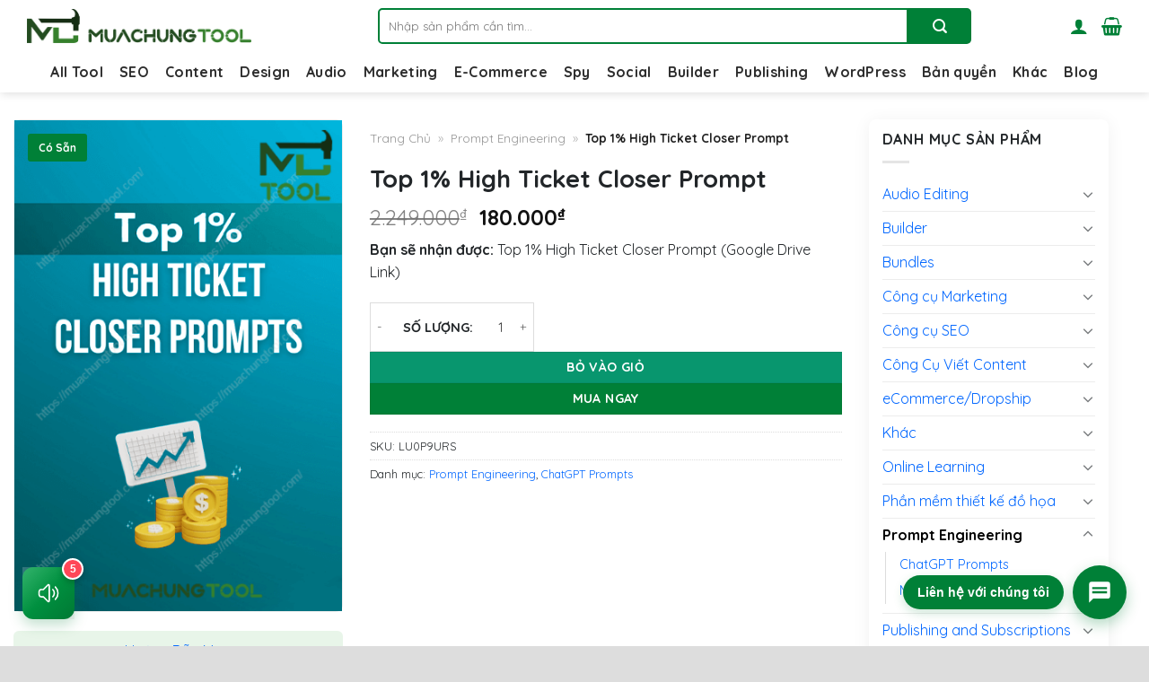

--- FILE ---
content_type: text/html; charset=UTF-8
request_url: https://muachungtool.com/top-1-high-ticket-closer-prompt/
body_size: 63478
content:
<!DOCTYPE html>
<html lang="vi" prefix="og: https://ogp.me/ns#" class="loading-site no-js">
<head>
	<meta charset="UTF-8" />
	<link rel="profile" href="https://gmpg.org/xfn/11" />
	<link rel="pingback" href="https://muachungtool.com/xmlrpc.php" />

	<script>(function(html){html.className = html.className.replace(/\bno-js\b/,'js')})(document.documentElement);</script>
	<style>img:is([sizes="auto" i], [sizes^="auto," i]) { contain-intrinsic-size: 3000px 1500px }</style>
	<meta name="viewport" content="width=device-width, initial-scale=1" /><script>window._wca = window._wca || [];</script>
<!-- Jetpack Site Verification Tags -->
<meta name="google-site-verification" content="0D8HACm7hi6nFEF60B5Nim382Of14APQnPkuBhQYNuc" />
<meta name="msvalidate.01" content="d88847d73e8d4c64bf5cb972d04a83bc" />
<meta name="p:domain_verify" content="656e7c42c2f8a8cde986ab05095b3f1c" />
<meta name="yandex-verification" content="e9d6e6cd5e3b187f" />
<meta name="facebook-domain-verification" content="0aa490b6d2va8k6suhs8xjbzzm912k" />

<!-- Tối ưu hóa công cụ tìm kiếm bởi Rank Math PRO - https://rankmath.com/ -->
<title>Trọn Bộ Top 1% High Ticket Closer Prompt Cập Nhật Liên Tục</title>
<meta name="description" content="Top 1% High Ticket Closer Prompt cung cấp thông tin chi tiết và chiến lược để nâng cao công việc bán hàng của bạn"/>
<meta name="robots" content="follow, index, max-snippet:-1, max-video-preview:-1, max-image-preview:large"/>
<link rel="canonical" href="https://muachungtool.com/top-1-high-ticket-closer-prompt/" />
<meta property="og:locale" content="vi_VN" />
<meta property="og:type" content="product" />
<meta property="og:title" content="Trọn Bộ Top 1% High Ticket Closer Prompt Cập Nhật Liên Tục" />
<meta property="og:description" content="Top 1% High Ticket Closer Prompt cung cấp thông tin chi tiết và chiến lược để nâng cao công việc bán hàng của bạn" />
<meta property="og:url" content="https://muachungtool.com/top-1-high-ticket-closer-prompt/" />
<meta property="og:site_name" content="Mua Chung Tool" />
<meta property="og:updated_time" content="2024-06-24T15:48:18+07:00" />
<meta property="fb:admins" content="https://www.facebook.com/khanhpv96/" />
<meta property="og:image" content="https://muachungtool.com/wp-content/uploads/2024/03/Top-1-High-Ticket-Closer-Prompt.png" />
<meta property="og:image:secure_url" content="https://muachungtool.com/wp-content/uploads/2024/03/Top-1-High-Ticket-Closer-Prompt.png" />
<meta property="og:image:width" content="400" />
<meta property="og:image:height" content="600" />
<meta property="og:image:alt" content="Top 1% High Ticket Closer Prompt" />
<meta property="og:image:type" content="image/png" />
<meta property="product:brand" content="Mua Chung Tool" />
<meta property="product:price:amount" content="180000" />
<meta property="product:price:currency" content="VND" />
<meta property="product:availability" content="instock" />
<meta property="product:retailer_item_id" content="LU0P9URS" />
<meta name="twitter:card" content="summary_large_image" />
<meta name="twitter:title" content="Trọn Bộ Top 1% High Ticket Closer Prompt Cập Nhật Liên Tục" />
<meta name="twitter:description" content="Top 1% High Ticket Closer Prompt cung cấp thông tin chi tiết và chiến lược để nâng cao công việc bán hàng của bạn" />
<meta name="twitter:site" content="@muachungtool" />
<meta name="twitter:creator" content="@muachungtool" />
<meta name="twitter:image" content="https://muachungtool.com/wp-content/uploads/2024/03/Top-1-High-Ticket-Closer-Prompt.png" />
<meta name="twitter:label1" content="Giá" />
<meta name="twitter:data1" content="180.000&#8363;" />
<meta name="twitter:label2" content="Tình trạng sẵn có" />
<meta name="twitter:data2" content="Còn hàng" />
<script type="application/ld+json" class="rank-math-schema-pro">{"@context":"https://schema.org","@graph":[{"@type":"Place","@id":"https://muachungtool.com/#place","address":{"@type":"PostalAddress","streetAddress":"T\u1ea7ng 5, T\u00f2a nh\u00e0 73, Ph\u01b0\u1eddng Ho\u00e0ng C\u1ea7u, Ch\u1ee3 D\u1eeba","addressLocality":"Qu\u1eadn \u0110\u1ed1ng \u0110a","addressRegion":"Th\u00e0nh ph\u1ed1 H\u00e0 N\u1ed9i","postalCode":"100000","addressCountry":"VN"}},{"@type":"Organization","@id":"https://muachungtool.com/#organization","name":"Mua Chung Tool","url":"https://muachungtool.com/","sameAs":["https://www.facebook.com/muachungtoolvn","https://twitter.com/muachungtool","https://www.instagram.com/muachungtool/","https://www.linkedin.com/in/muachungtool/","https://www.pinterest.com/muachungtool/","https://muachungtool.medium.com/","https://www.youtube.com/@muachungtool","https://muachungtool.wordpress.com/","https://muachungtool.blogspot.com/","https://vimeo.com/muachungtool"],"email":"admin@muachungtool.com","address":{"@type":"PostalAddress","streetAddress":"T\u1ea7ng 5, T\u00f2a nh\u00e0 73, Ph\u01b0\u1eddng Ho\u00e0ng C\u1ea7u, Ch\u1ee3 D\u1eeba","addressLocality":"Qu\u1eadn \u0110\u1ed1ng \u0110a","addressRegion":"Th\u00e0nh ph\u1ed1 H\u00e0 N\u1ed9i","postalCode":"100000","addressCountry":"VN"},"logo":{"@type":"ImageObject","@id":"https://muachungtool.com/#logo","url":"https://cdnsg2.x8f8.c13.e2-4.dev/muachungtool.com/2021/08/cropped-Logo-Vuong.png","contentUrl":"https://cdnsg2.x8f8.c13.e2-4.dev/muachungtool.com/2021/08/cropped-Logo-Vuong.png","caption":"Mua Chung Tool","inLanguage":"vi","width":"512","height":"512"},"description":"Mua Chung Tool l\u00e0 \u0111\u01a1n v\u1ecb cung c\u1ea5p c\u00e1c g\u00f3i mua chung ph\u1ea7n m\u1ec1m cao c\u1ea5p l\u00e0m SEO, Content, Ecommerce,\u2026 v\u1edbi gi\u00e1 t\u1ed1t nh\u1ea5t t\u1ea1i Vi\u1ec7t Nam.","location":{"@id":"https://muachungtool.com/#place"}},{"@type":"Person","@id":"https://muachungtool.com/tac-gia/dung-info/#author","url":"https://muachungtool.com/tac-gia/dung-info/","name":"Th\u00f9y Dung","image":{"@type":"ImageObject","url":""},"sameAs":["https://www.tiktok.com/@congnghekhongkho5.0","https://www.youtube.com/@congnghekhongkhonhubannghi"],"description":"M\u00ecnh l\u00e0 Th\u00f9y Dung!","jobTitle":"Product Researcher t\u1ea1i Mua Chung Tool","knowsAbout":[{"@type":"Thing","name":"Market Research","sameAs":["https://en.wikipedia.org/wiki/Market_research"]},{"@type":"Thing","name":"SEO","sameAs":["https://en.wikipedia.org/wiki/Search_engine_optimization"]},{"@type":"Thing","name":"Social Marketing","sameAs":["https://en.wikipedia.org/wiki/Social_marketing"]}]},{"@type":"WebSite","@id":"https://muachungtool.com/#website","url":"https://muachungtool.com","name":"Mua Chung Tool","alternateName":"Mua Chung Ph\u1ea7n M\u1ec1m Cao C\u1ea5p Gi\u00e1 R\u1ebb","publisher":{"@id":"https://muachungtool.com/#organization"},"inLanguage":"vi"},{"@type":"ImageObject","@id":"https://muachungtool.com/wp-content/uploads/2024/03/Top-1-High-Ticket-Closer-Prompt.png","url":"https://muachungtool.com/wp-content/uploads/2024/03/Top-1-High-Ticket-Closer-Prompt.png","width":"400","height":"600","caption":"Top 1% High Ticket Closer Prompt","inLanguage":"vi"},{"@type":"BreadcrumbList","@id":"https://muachungtool.com/top-1-high-ticket-closer-prompt/#breadcrumb","itemListElement":[{"@type":"ListItem","position":"1","item":{"@id":"https://muachungtool.com/","name":"Trang Ch\u1ee7"}},{"@type":"ListItem","position":"2","item":{"@id":"https://muachungtool.com/prompt-engineering/","name":"Prompt Engineering"}},{"@type":"ListItem","position":"3","item":{"@id":"https://muachungtool.com/top-1-high-ticket-closer-prompt/","name":"Top 1% High Ticket Closer Prompt"}}]},{"@type":["ItemPage","FAQPage"],"@id":"https://muachungtool.com/top-1-high-ticket-closer-prompt/#webpage","url":"https://muachungtool.com/top-1-high-ticket-closer-prompt/","name":"Tr\u1ecdn B\u1ed9 Top 1% High Ticket Closer Prompt C\u1eadp Nh\u1eadt Li\u00ean T\u1ee5c","datePublished":"2024-06-15T00:42:32+07:00","dateModified":"2024-06-24T15:48:18+07:00","isPartOf":{"@id":"https://muachungtool.com/#website"},"primaryImageOfPage":{"@id":"https://muachungtool.com/wp-content/uploads/2024/03/Top-1-High-Ticket-Closer-Prompt.png"},"inLanguage":"vi","breadcrumb":{"@id":"https://muachungtool.com/top-1-high-ticket-closer-prompt/#breadcrumb"},"mainEntity":[{"@type":"Question","name":"Top 1% High Ticket Closer Prompt l\u00e0 g\u00ec?","acceptedAnswer":{"@type":"Answer","text":"Top 1% High Ticket Closer Prompt t\u1eadp h\u1ee3p c\u00e1c l\u1eddi nh\u1eafc \u0111\u01b0\u1ee3c tuy\u1ec3n ch\u1ecdn nh\u1eb1m trang b\u1ecb cho c\u00e1c c\u00e1 nh\u00e2n ki\u1ebfn th\u1ee9c, k\u1ef9 n\u0103ng v\u00e0 chi\u1ebfn l\u01b0\u1ee3c c\u1ea7n thi\u1ebft \u0111\u1ec3 v\u01b0\u1ee3t tr\u1ed9i trong b\u1ed1i c\u1ea3nh c\u1ea1nh tranh b\u00e1n v\u00e9 cao."}},{"@type":"Question","name":"T\u1ea1i sao b\u1ea1n n\u00ean ch\u1ecdn Mua Chung Tool \u0111\u1ec3 mua Top 1% High Ticket Closer Prompt?","acceptedAnswer":{"@type":"Answer","text":"Khi b\u1ea1n mua Top 1% High Ticket Closer Prompt tr\u00ean Mua Chung Tool, ngo\u00e0i vi\u1ec7c ti\u1ebft ki\u1ec7m chi ph\u00ed, b\u1ea1n c\u00f2n \u0111\u01b0\u1ee3c h\u1ed7 tr\u1ee3 c\u00e0i \u0111\u1eb7t v\u00e0 h\u01b0\u1edbng d\u1eabn s\u1eed d\u1ee5ng m\u1ed9t c\u00e1ch chi ti\u1ebft nh\u1ea5t."}}]},{"@type":"Product","brand":{"@type":"Brand","name":"Mua Chung Tool"},"name":"Tr\u1ecdn B\u1ed9 Top 1% High Ticket Closer Prompt C\u1eadp Nh\u1eadt Li\u00ean T\u1ee5c","description":"Top 1% High Ticket Closer Prompt cung c\u1ea5p th\u00f4ng tin chi ti\u1ebft v\u00e0 chi\u1ebfn l\u01b0\u1ee3c \u0111\u1ec3 n\u00e2ng cao c\u00f4ng vi\u1ec7c b\u00e1n h\u00e0ng c\u1ee7a b\u1ea1n","sku":"LU0P9URS","category":"Prompt Engineering","mainEntityOfPage":{"@id":"https://muachungtool.com/top-1-high-ticket-closer-prompt/#webpage"},"image":[{"@type":"ImageObject","url":"https://muachungtool.com/wp-content/uploads/2024/03/Top-1-High-Ticket-Closer-Prompt.png","height":"600","width":"400"}],"offers":{"@type":"Offer","price":"180000","priceCurrency":"VND","priceValidUntil":"2027-12-31","availability":"http://schema.org/InStock","itemCondition":"NewCondition","url":"https://muachungtool.com/top-1-high-ticket-closer-prompt/","seller":{"@type":"Organization","@id":"https://muachungtool.com/","name":"Mua Chung Tool","url":"https://muachungtool.com","logo":"https://cdnsg2.x8f8.c13.e2-4.dev/muachungtool.com/2021/08/cropped-Logo-Vuong.png"},"hasMerchantReturnPolicy":{"@type":"MerchantReturnPolicy","applicableCountry":"vi","returnPolicyCategory":"https://schema.org/MerchantReturnFiniteReturnWindow","merchantReturnDays":"7","returnMethod":"https://schema.org/ReturnByMail","returnFees":"https://schema.org/FreeReturn"},"shippingDetails":{"@type":"OfferShippingDetails","shippingRate":{"@type":"MonetaryAmount","value":"0","currency":"VND"},"deliveryTime":{"@type":"ShippingDeliveryTime","businessDays":{"@type":"OpeningHoursSpecification","dayOfWeek":["https://schema.org/Monday","https://schema.org/Tuesday","https://schema.org/Wednesday","https://schema.org/Thursday","https://schema.org/Friday","https://schema.org/Saturday","https://schema.org/Sunday"]},"handlingTime":{"@type":"QuantitativeValue","minValue":"0","maxValue":"3","samedaydelivery":"Yes","unitCode":"DAY"},"transitTime":{"@type":"QuantitativeValue","minValue":"0","maxValue":"3","samedaydelivery":"Yes","unitCode":"DAY"}},"shippingDestination":[{"@type":"DefinedRegion","addressCountry":"VN","addressRegion":["VN"]}]}},"@id":"https://muachungtool.com/top-1-high-ticket-closer-prompt/#richSnippet"}]}</script>
<!-- /Plugin SEO WordPress Rank Math -->

<link rel='dns-prefetch' href='//stats.wp.com' />
<link rel='dns-prefetch' href='//cdnjs.cloudflare.com' />
<link rel='dns-prefetch' href='//fonts.googleapis.com' />
<link href='https://fonts.gstatic.com' crossorigin rel='preconnect' />
<link rel='prefetch' href='https://muachungtool.com/wp-content/themes/flatsome/assets/js/flatsome.js?ver=e1ad26bd5672989785e1' />
<link rel='prefetch' href='https://muachungtool.com/wp-content/themes/flatsome/assets/js/chunk.slider.js?ver=3.19.13' />
<link rel='prefetch' href='https://muachungtool.com/wp-content/themes/flatsome/assets/js/chunk.popups.js?ver=3.19.13' />
<link rel='prefetch' href='https://muachungtool.com/wp-content/themes/flatsome/assets/js/chunk.tooltips.js?ver=3.19.13' />
<link rel='prefetch' href='https://muachungtool.com/wp-content/themes/flatsome/assets/js/woocommerce.js?ver=dd6035ce106022a74757' />
<link rel="alternate" type="application/rss+xml" title="Dòng thông tin Mua Chung Tool &raquo;" href="https://muachungtool.com/feed/" />
<link rel="alternate" type="application/rss+xml" title="Mua Chung Tool &raquo; Dòng bình luận" href="https://muachungtool.com/comments/feed/" />
<link rel="alternate" type="application/rss+xml" title="Mua Chung Tool &raquo; Top 1% High Ticket Closer Prompt Dòng bình luận" href="https://muachungtool.com/top-1-high-ticket-closer-prompt/feed/" />
<link rel='stylesheet' id='magnific-popup-css' href='https://muachungtool.com/wp-content/plugins/devvn-woocommerce-reviews/library/magnific-popup/magnific-popup.css?ver=1.1.2' type='text/css' media='all' />
<link rel='stylesheet' id='devvn-reviews-style-css' href='https://muachungtool.com/wp-content/plugins/devvn-woocommerce-reviews/css/devvn-woocommerce-reviews.css?ver=1.1.2' type='text/css' media='all' />
<link rel='stylesheet' id='kk-star-ratings-css' href='https://muachungtool.com/wp-content/plugins/kk-star-ratings/src/core/public/css/kk-star-ratings.min.css?ver=5.4.10.3' type='text/css' media='all' />
<style id='woocommerce-inline-inline-css' type='text/css'>
.woocommerce form .form-row .required { visibility: visible; }
</style>
<link rel='stylesheet' id='select2-css' href='https://muachungtool.com/wp-content/plugins/woocommerce/assets/css/select2.css?ver=9.8.5' type='text/css' media='all' />
<link rel='stylesheet' id='yith-wcaf-css' href='https://muachungtool.com/wp-content/plugins/yith-woocommerce-affiliates-premium/assets/css/yith-wcaf.min.css?ver=3.5.0' type='text/css' media='all' />
<link rel='stylesheet' id='brands-styles-css' href='https://muachungtool.com/wp-content/plugins/woocommerce/assets/css/brands.css?ver=9.8.5' type='text/css' media='all' />
<link rel='stylesheet' id='font-awesome-css' href='https://cdnjs.cloudflare.com/ajax/libs/font-awesome/6.6.0/css/all.min.css' type='text/css' media='all' />
<style id='font-awesome-inline-css' type='text/css'>
[data-font="FontAwesome"]:before {font-family: 'FontAwesome' !important;content: attr(data-icon) !important;speak: none !important;font-weight: normal !important;font-variant: normal !important;text-transform: none !important;line-height: 1 !important;font-style: normal !important;-webkit-font-smoothing: antialiased !important;-moz-osx-font-smoothing: grayscale !important;}
</style>
<link rel='stylesheet' id='flatsome-swatches-frontend-css' href='https://muachungtool.com/wp-content/themes/flatsome/assets/css/extensions/flatsome-swatches-frontend.css?ver=3.19.13' type='text/css' media='all' />
<link rel='stylesheet' id='fixedtoc-style-css' href='https://muachungtool.com/wp-content/plugins/fixed-toc/frontend/assets/css/ftoc.min.css?ver=3.1.24' type='text/css' media='all' />
<style id='fixedtoc-style-inline-css' type='text/css'>
.ftwp-in-post#ftwp-container-outer { height: auto; } .ftwp-in-post#ftwp-container-outer.ftwp-float-left { width: 1250px; } #ftwp-container.ftwp-wrap #ftwp-contents { width: 300px; height: 600px; } .ftwp-in-post#ftwp-container-outer #ftwp-contents { height: auto; } .ftwp-in-post#ftwp-container-outer.ftwp-float-left #ftwp-contents { width: 1250px; } #ftwp-container.ftwp-wrap #ftwp-trigger { width: 39px; height: 39px; font-size: 23.4px; } #ftwp-container #ftwp-trigger.ftwp-border-thin { font-size: 22.9px; } #ftwp-container.ftwp-wrap #ftwp-header { font-size: 18px; font-family: inherit; } #ftwp-container.ftwp-wrap #ftwp-header-title { font-weight: bold; } #ftwp-container.ftwp-wrap #ftwp-list { font-size: 14px; font-family: inherit; } #ftwp-container #ftwp-list.ftwp-liststyle-decimal .ftwp-anchor::before { font-size: 14px; } #ftwp-container #ftwp-list.ftwp-strong-first>.ftwp-item>.ftwp-anchor .ftwp-text { font-size: 15.4px; } #ftwp-container #ftwp-list.ftwp-strong-first.ftwp-liststyle-decimal>.ftwp-item>.ftwp-anchor::before { font-size: 15.4px; } #ftwp-container.ftwp-wrap #ftwp-trigger { color: #333; background: rgba(243,243,243,0.95); } #ftwp-container.ftwp-wrap #ftwp-trigger { border-color: rgba(51,51,51,0.95); } #ftwp-container.ftwp-wrap #ftwp-contents { border-color: rgba(51,51,51,0.95); } #ftwp-container.ftwp-wrap #ftwp-header { color: #333333; background: rgba(243,243,243,0.95); } #ftwp-container.ftwp-wrap #ftwp-contents:hover #ftwp-header { background: #f3f3f3; } #ftwp-container.ftwp-wrap #ftwp-list { color: #333; background: rgba(243,243,243,0.95); } #ftwp-container.ftwp-wrap #ftwp-contents:hover #ftwp-list { background: #f3f3f3; } #ftwp-container.ftwp-wrap #ftwp-list .ftwp-anchor:hover { color: #00A368; } #ftwp-container.ftwp-wrap #ftwp-list .ftwp-anchor:focus, #ftwp-container.ftwp-wrap #ftwp-list .ftwp-active, #ftwp-container.ftwp-wrap #ftwp-list .ftwp-active:hover { color: #fff; } #ftwp-container.ftwp-wrap #ftwp-list .ftwp-text::before { background: rgba(221,51,51,0.95); } .ftwp-heading-target::before { background: rgba(221,51,51,0.95); }
</style>
<link rel='stylesheet' id='flatsome-main-css' href='https://muachungtool.com/wp-content/themes/flatsome/assets/css/flatsome.css?ver=3.19.13' type='text/css' media='all' />
<style id='flatsome-main-inline-css' type='text/css'>
@font-face {
				font-family: "fl-icons";
				font-display: block;
				src: url(https://muachungtool.com/wp-content/themes/flatsome/assets/css/icons/fl-icons.eot?v=3.19.13);
				src:
					url(https://muachungtool.com/wp-content/themes/flatsome/assets/css/icons/fl-icons.eot#iefix?v=3.19.13) format("embedded-opentype"),
					url(https://muachungtool.com/wp-content/themes/flatsome/assets/css/icons/fl-icons.woff2?v=3.19.13) format("woff2"),
					url(https://muachungtool.com/wp-content/themes/flatsome/assets/css/icons/fl-icons.ttf?v=3.19.13) format("truetype"),
					url(https://muachungtool.com/wp-content/themes/flatsome/assets/css/icons/fl-icons.woff?v=3.19.13) format("woff"),
					url(https://muachungtool.com/wp-content/themes/flatsome/assets/css/icons/fl-icons.svg?v=3.19.13#fl-icons) format("svg");
			}
</style>
<link rel='stylesheet' id='flatsome-shop-css' href='https://muachungtool.com/wp-content/themes/flatsome/assets/css/flatsome-shop.css?ver=3.19.13' type='text/css' media='all' />
<link rel='stylesheet' id='flatsome-googlefonts-css' href='//fonts.googleapis.com/css?family=Quicksand%3Aregular%2C700%2Cregular%2C700%2Cregular&#038;display=swap&#038;ver=3.9' type='text/css' media='all' />
<script type="text/javascript" src="https://muachungtool.com/wp-includes/js/jquery/jquery.min.js?ver=3.7.1" id="jquery-core-js"></script>
<script type="text/javascript" src="https://muachungtool.com/wp-includes/js/jquery/jquery-migrate.min.js?ver=3.4.1" id="jquery-migrate-js"></script>
<script type="text/javascript" src="https://muachungtool.com/wp-content/plugins/woocommerce/assets/js/jquery-blockui/jquery.blockUI.min.js?ver=2.7.0-wc.9.8.5" id="jquery-blockui-js" data-wp-strategy="defer"></script>
<script type="text/javascript" id="wc-add-to-cart-js-extra">
/* <![CDATA[ */
var wc_add_to_cart_params = {"ajax_url":"\/wp-admin\/admin-ajax.php","wc_ajax_url":"\/?wc-ajax=%%endpoint%%","i18n_view_cart":"Xem gi\u1ecf h\u00e0ng","cart_url":"https:\/\/muachungtool.com\/thanh-toan\/","is_cart":"","cart_redirect_after_add":"no"};
/* ]]> */
</script>
<script type="text/javascript" src="https://muachungtool.com/wp-content/plugins/woocommerce/assets/js/frontend/add-to-cart.min.js?ver=9.8.5" id="wc-add-to-cart-js" defer="defer" data-wp-strategy="defer"></script>
<script type="text/javascript" id="wc-single-product-js-extra">
/* <![CDATA[ */
var wc_single_product_params = {"i18n_required_rating_text":"Vui l\u00f2ng ch\u1ecdn m\u1ed9t m\u1ee9c \u0111\u00e1nh gi\u00e1","i18n_rating_options":["1 tr\u00ean 5 sao","2 tr\u00ean 5 sao","3 tr\u00ean 5 sao","4 tr\u00ean 5 sao","5 tr\u00ean 5 sao"],"i18n_product_gallery_trigger_text":"Xem th\u01b0 vi\u1ec7n \u1ea3nh to\u00e0n m\u00e0n h\u00ecnh","review_rating_required":"yes","flexslider":{"rtl":false,"animation":"slide","smoothHeight":true,"directionNav":false,"controlNav":"thumbnails","slideshow":false,"animationSpeed":500,"animationLoop":false,"allowOneSlide":false},"zoom_enabled":"","zoom_options":[],"photoswipe_enabled":"","photoswipe_options":{"shareEl":false,"closeOnScroll":false,"history":false,"hideAnimationDuration":0,"showAnimationDuration":0},"flexslider_enabled":""};
/* ]]> */
</script>
<script type="text/javascript" src="https://muachungtool.com/wp-content/plugins/woocommerce/assets/js/frontend/single-product.min.js?ver=9.8.5" id="wc-single-product-js" defer="defer" data-wp-strategy="defer"></script>
<script type="text/javascript" src="https://muachungtool.com/wp-content/plugins/woocommerce/assets/js/js-cookie/js.cookie.min.js?ver=2.1.4-wc.9.8.5" id="js-cookie-js" data-wp-strategy="defer"></script>
<script type="text/javascript" src="https://stats.wp.com/s-202605.js" id="woocommerce-analytics-js" defer="defer" data-wp-strategy="defer"></script>
<link rel="https://api.w.org/" href="https://muachungtool.com/wp-json/" /><link rel="alternate" title="JSON" type="application/json" href="https://muachungtool.com/wp-json/wp/v2/product/52267" /><link rel="EditURI" type="application/rsd+xml" title="RSD" href="https://muachungtool.com/xmlrpc.php?rsd" />
<meta name="generator" content="WordPress 6.7.2" />
<meta name="generator" content="WooCommerce 9.8.5" />
<link rel='shortlink' href='https://muachungtool.com/?p=52267' />
<link rel="alternate" title="oNhúng (JSON)" type="application/json+oembed" href="https://muachungtool.com/wp-json/oembed/1.0/embed?url=https%3A%2F%2Fmuachungtool.com%2Ftop-1-high-ticket-closer-prompt%2F" />
<link rel="alternate" title="oNhúng (XML)" type="text/xml+oembed" href="https://muachungtool.com/wp-json/oembed/1.0/embed?url=https%3A%2F%2Fmuachungtool.com%2Ftop-1-high-ticket-closer-prompt%2F&#038;format=xml" />
	<style>img#wpstats{display:none}</style>
		<meta name="google-site-verification" content="tYccsTZe15f1i1d4Kop925hJSXnoNSsnEFBH-_mfZm8" />

<!-- Global site tag (gtag.js) - Google Analytics -->
<script async src="https://www.googletagmanager.com/gtag/js?id=G-G5Y4N4G713"></script>
<script>
window.dataLayer = window.dataLayer || [];
 function gtag(){dataLayer.push(arguments);}
gtag('js', new Date());
gtag('config', 'G-G5Y4N4G713');
</script>
<meta name="facebook-domain-verification" content="0aa490b6d2va8k6suhs8xjbzzm912k" />	<noscript><style>.woocommerce-product-gallery{ opacity: 1 !important; }</style></noscript>
	<style type="text/css" id="filter-everything-inline-css">.wpc-orderby-select{width:100%}.wpc-filters-open-button-container{display:none}.wpc-debug-message{padding:16px;font-size:14px;border:1px dashed #ccc;margin-bottom:20px}.wpc-debug-title{visibility:hidden}.wpc-button-inner,.wpc-chip-content{display:flex;align-items:center}.wpc-icon-html-wrapper{position:relative;margin-right:10px;top:2px}.wpc-icon-html-wrapper span{display:block;height:1px;width:18px;border-radius:3px;background:#2c2d33;margin-bottom:4px;position:relative}span.wpc-icon-line-1:after,span.wpc-icon-line-2:after,span.wpc-icon-line-3:after{content:"";display:block;width:3px;height:3px;border:1px solid #2c2d33;background-color:#fff;position:absolute;top:-2px;box-sizing:content-box}span.wpc-icon-line-3:after{border-radius:50%;left:2px}span.wpc-icon-line-1:after{border-radius:50%;left:5px}span.wpc-icon-line-2:after{border-radius:50%;left:12px}body .wpc-filters-open-button-container a.wpc-filters-open-widget,body .wpc-filters-open-button-container a.wpc-open-close-filters-button{display:inline-block;text-align:left;border:1px solid #2c2d33;border-radius:2px;line-height:1.5;padding:7px 12px;background-color:transparent;color:#2c2d33;box-sizing:border-box;text-decoration:none!important;font-weight:400;transition:none;position:relative}@media screen and (max-width:768px){.wpc_show_bottom_widget .wpc-filters-open-button-container,.wpc_show_open_close_button .wpc-filters-open-button-container{display:block}.wpc_show_bottom_widget .wpc-filters-open-button-container{margin-top:1em;margin-bottom:1em}}</style>
<link rel="icon" href="https://muachungtool.com/wp-content/uploads/2021/08/cropped-Logo-Vuong-32x32.png" sizes="32x32" />
<link rel="icon" href="https://muachungtool.com/wp-content/uploads/2021/08/cropped-Logo-Vuong-192x192.png" sizes="192x192" />
<link rel="apple-touch-icon" href="https://muachungtool.com/wp-content/uploads/2021/08/cropped-Logo-Vuong-180x180.png" />
<meta name="msapplication-TileImage" content="https://muachungtool.com/wp-content/uploads/2021/08/cropped-Logo-Vuong-270x270.png" />
<style id="custom-css" type="text/css">:root {--primary-color: #008037;--fs-color-primary: #008037;--fs-color-secondary: #078c8c;--fs-color-success: #1d8c07;--fs-color-alert: #b20000;--fs-experimental-link-color: #0066ff;--fs-experimental-link-color-hover: #222629;}.tooltipster-base {--tooltip-color: #fff;--tooltip-bg-color: #000;}.off-canvas-right .mfp-content, .off-canvas-left .mfp-content {--drawer-width: 300px;}.off-canvas .mfp-content.off-canvas-cart {--drawer-width: 360px;}html{background-color:#dddddd!important;}.container-width, .full-width .ubermenu-nav, .container, .row{max-width: 1250px}.row.row-collapse{max-width: 1220px}.row.row-small{max-width: 1242.5px}.row.row-large{max-width: 1280px}.header-main{height: 58px}#logo img{max-height: 58px}#logo{width:251px;}#logo a{max-width:250px;}.header-bottom{min-height: 16px}.header-top{min-height: 40px}.transparent .header-main{height: 265px}.transparent #logo img{max-height: 265px}.has-transparent + .page-title:first-of-type,.has-transparent + #main > .page-title,.has-transparent + #main > div > .page-title,.has-transparent + #main .page-header-wrapper:first-of-type .page-title{padding-top: 315px;}.header.show-on-scroll,.stuck .header-main{height:56px!important}.stuck #logo img{max-height: 56px!important}.search-form{ width: 75%;}.header-bg-color {background-color: rgba(255,255,255,0.9)}.header-bottom {background-color: #ffffff}.top-bar-nav > li > a{line-height: 20px }.header-main .nav > li > a{line-height: 20px }.stuck .header-main .nav > li > a{line-height: 47px }@media (max-width: 549px) {.header-main{height: 70px}#logo img{max-height: 70px}}.nav-dropdown-has-arrow.nav-dropdown-has-border li.has-dropdown:before{border-bottom-color: #FFFFFF;}.nav .nav-dropdown{border-color: #FFFFFF }.nav-dropdown{border-radius:3px}.nav-dropdown{font-size:95%}.nav-dropdown-has-arrow li.has-dropdown:after{border-bottom-color: #FFFFFF;}.nav .nav-dropdown{background-color: #FFFFFF}.header-top{background-color:#F7F7F7!important;}body{color: #222629}h1,h2,h3,h4,h5,h6,.heading-font{color: #222629;}body{font-size: 100%;}@media screen and (max-width: 549px){body{font-size: 100%;}}body{font-family: Quicksand, sans-serif;}body {font-weight: 400;font-style: normal;}.nav > li > a {font-family: Quicksand, sans-serif;}.mobile-sidebar-levels-2 .nav > li > ul > li > a {font-family: Quicksand, sans-serif;}.nav > li > a,.mobile-sidebar-levels-2 .nav > li > ul > li > a {font-weight: 700;font-style: normal;}h1,h2,h3,h4,h5,h6,.heading-font, .off-canvas-center .nav-sidebar.nav-vertical > li > a{font-family: Quicksand, sans-serif;}h1,h2,h3,h4,h5,h6,.heading-font,.banner h1,.banner h2 {font-weight: 700;font-style: normal;}.alt-font{font-family: Quicksand, sans-serif;}.alt-font {font-weight: 400!important;font-style: normal!important;}.nav > li > a, .links > li > a{text-transform: none;}.header:not(.transparent) .top-bar-nav > li > a {color: #0a0a0a;}.header:not(.transparent) .top-bar-nav.nav > li > a:hover,.header:not(.transparent) .top-bar-nav.nav > li.active > a,.header:not(.transparent) .top-bar-nav.nav > li.current > a,.header:not(.transparent) .top-bar-nav.nav > li > a.active,.header:not(.transparent) .top-bar-nav.nav > li > a.current{color: #474b4f;}.top-bar-nav.nav-line-bottom > li > a:before,.top-bar-nav.nav-line-grow > li > a:before,.top-bar-nav.nav-line > li > a:before,.top-bar-nav.nav-box > li > a:hover,.top-bar-nav.nav-box > li.active > a,.top-bar-nav.nav-pills > li > a:hover,.top-bar-nav.nav-pills > li.active > a{color:#FFF!important;background-color: #474b4f;}.header:not(.transparent) .header-nav-main.nav > li > a {color: #008037;}.header:not(.transparent) .header-nav-main.nav > li > a:hover,.header:not(.transparent) .header-nav-main.nav > li.active > a,.header:not(.transparent) .header-nav-main.nav > li.current > a,.header:not(.transparent) .header-nav-main.nav > li > a.active,.header:not(.transparent) .header-nav-main.nav > li > a.current{color: #08966e;}.header-nav-main.nav-line-bottom > li > a:before,.header-nav-main.nav-line-grow > li > a:before,.header-nav-main.nav-line > li > a:before,.header-nav-main.nav-box > li > a:hover,.header-nav-main.nav-box > li.active > a,.header-nav-main.nav-pills > li > a:hover,.header-nav-main.nav-pills > li.active > a{color:#FFF!important;background-color: #08966e;}.header:not(.transparent) .header-bottom-nav.nav > li > a{color: #2d2d2d;}.header:not(.transparent) .header-bottom-nav.nav > li > a:hover,.header:not(.transparent) .header-bottom-nav.nav > li.active > a,.header:not(.transparent) .header-bottom-nav.nav > li.current > a,.header:not(.transparent) .header-bottom-nav.nav > li > a.active,.header:not(.transparent) .header-bottom-nav.nav > li > a.current{color: #008037;}.header-bottom-nav.nav-line-bottom > li > a:before,.header-bottom-nav.nav-line-grow > li > a:before,.header-bottom-nav.nav-line > li > a:before,.header-bottom-nav.nav-box > li > a:hover,.header-bottom-nav.nav-box > li.active > a,.header-bottom-nav.nav-pills > li > a:hover,.header-bottom-nav.nav-pills > li.active > a{color:#FFF!important;background-color: #008037;}.widget:where(:not(.widget_shopping_cart)) a{color: #222629;}.widget:where(:not(.widget_shopping_cart)) a:hover{color: #474b4f;}.widget .tagcloud a:hover{border-color: #474b4f; background-color: #474b4f;}.shop-page-title.featured-title .title-overlay{background-color: #ffffff;}.current .breadcrumb-step, [data-icon-label]:after, .button#place_order,.button.checkout,.checkout-button,.single_add_to_cart_button.button, .sticky-add-to-cart-select-options-button{background-color: #08966e!important }.star-rating span:before,.star-rating:before, .woocommerce-page .star-rating:before, .stars a:hover:after, .stars a.active:after{color: #fe9727}.price del, .product_list_widget del, del .woocommerce-Price-amount { color: rgba(17,17,17,0.86); }ins .woocommerce-Price-amount { color: #111111; }@media screen and (min-width: 550px){.products .box-vertical .box-image{min-width: 160px!important;width: 160px!important;}}.header-main .social-icons,.header-main .cart-icon strong,.header-main .menu-title,.header-main .header-button > .button.is-outline,.header-main .nav > li > a > i:not(.icon-angle-down){color: #008037!important;}.header-main .header-button > .button.is-outline,.header-main .cart-icon strong:after,.header-main .cart-icon strong{border-color: #008037!important;}.header-main .header-button > .button:not(.is-outline){background-color: #008037!important;}.header-main .current-dropdown .cart-icon strong,.header-main .header-button > .button:hover,.header-main .header-button > .button:hover i,.header-main .header-button > .button:hover span{color:#FFF!important;}.header-main .menu-title:hover,.header-main .social-icons a:hover,.header-main .header-button > .button.is-outline:hover,.header-main .nav > li > a:hover > i:not(.icon-angle-down){color: #08966e!important;}.header-main .current-dropdown .cart-icon strong,.header-main .header-button > .button:hover{background-color: #08966e!important;}.header-main .current-dropdown .cart-icon strong:after,.header-main .current-dropdown .cart-icon strong,.header-main .header-button > .button:hover{border-color: #08966e!important;}.footer-2{background-color: rgba(0,128,55,0.91)}.absolute-footer, html{background-color: #008037}.nav-vertical-fly-out > li + li {border-top-width: 1px; border-top-style: solid;}/* Custom CSS *//* custom xem thêm */.xem-them-custom {margin-top: 1.5rem;margin-bottom: 1.5rem;}.xem-them-custom li {list-style: none;border-radius: 5px;background-color: #f8f9fa;margin: 10px 0 !important;padding: 10px 20px;line-height: 1.5;}.xem-them-custom a {color: #222629;display: flex;justify-content: space-between;align-items: flex-start;text-transform: capitalize;}.xem-them-custom span:hover {color: #337ab7;}.xem-them-custom i {color: #767676;}/* filter */.wpc-posts-found {display: none;}.wpc-filter-header .wpc-filter-title {font-size: 1em;font-weight: 600;text-transform: uppercase;}.wpc-filters-main-wrap ul.wpc-filters-ul-list {padding: 0;}/* khoa hoc */.hidecontent {background-color: #008037;color: white;text-align: center;padding: 30px;border-radius: 5px;margin-bottom: 20px;}.hidecontent a {color: #ffffff;font-weight: bold;}.hidecontent a:hover {color: #ffa500;font-weight: bold;}/* woo */.woocommerce-variation.single_variation,.woocommerce-variation-add-to-cart.variations_button,form.cart {font-size: 14.5px;}.fas.fa-caret-down:hover:before {content: "Xem Tất Cả";color: #7f7f7f;display:block;font-size: 14px;font-family: "Quicksand", sans-serif;font-weight: normal;}/* header */.header-search-form-wrapper .searchform .button.icon {height: 40px;width: 70px;background: #008037;border-top-right-radius: 5px;border-bottom-right-radius: 5px;}.header-search-form-wrapper input[type='search'] {border-top-left-radius: 5px;border-bottom-left-radius: 5px;height: 40px;box-shadow: none;border: 1.5px solid #008037;}.blog-single .entry-meta {border: 0px !important;padding: 0px !important;background: white !important;}/* instant and groupbuy */.product-instant {background-color: #008037;}.product-groupbuy {background-color: #7d6fff;}.product-out-stock {background-color: #444444;}.product-instant a,.product-groupbuy a,.product-out-stock a,.product-instant a:hover,.product-groupbuy a:hover,.product-out-stock a:hover {color: white !important;}.product-instant,.product-groupbuy,.product-out-stock {position: absolute;top: 15px;left: 15px;font-size: 12px;color: #fff; padding: 6px 12px;border-radius: 3px;margin-bottom: 5px;cursor: pointer;font-weight: bold;}.product-instant .instant {background-color: #008037;} .product-instant .instant {visibility: hidden;width: 330px;right: 0px;top: 30px;text-align: center;border-radius: 3px;padding: 5px 3px;position: absolute;z-index: 1;color: #fff;}.product-instant:hover .instant {visibility: visible;margin-top: 3px;}/* shop page */.title-wrapper .product-instant,.title-wrapper .product-out-stock,.title-wrapper .product-groupbuy {font-size: 15px;}.title-wrapper .product-instant,.title-wrapper .product-groupbuy,.title-wrapper .product-out-stock {float: unset;display: inline;}.woocommerce-loop-product__title {clear: both}.woocommerce-loop-product__link {font-size: 17px;padding-top: 6px !important;padding-bottom: 2px !important;}.title-wrapper .instant,.title-wrapper .groupbuy,.title-wrapper .fa-icon-right,.header-nav .icon-angle-down {display: none;}/* custom flash sale */.column-count-mct {column-count: 5;margin-bottom: 1.3em !important;}.banner-blackfriday .text-box {width: 70% !important;font-size: 50%;height: 28%;}/* blog categories */.blog-category-list {display: grid;align-items: initial;grid-template-columns: repeat(4, minmax(0, 1fr));grid-gap: 1.5rem;padding-bottom: 0;}.blog-category-list a {display: flex;width: 100%;align-items: center;justify-content: flex-start;padding: 15px 20px;border: 1px solid #e5e7eb;border-radius: 6px;column-gap: 12px;}.blog-category-list img {width: 100%;height: auto;max-width: 30px;}.blog-category-list span {font-size: 15px;font-weight: 700;line-height: 20px;width: 100%;}.table-ct-date {display: flex;align-items: center;justify-content: center;flex-direction: row;}/* Custom CSS Tablet */@media (max-width: 849px){.payment_method_thueapi img {float: right;width: 15%;}.product-footer.tooltipstered {padding: 0 20px;}.column-count-mct {column-count: 3;}.banner-blackfriday .text-box {width: 70% !important;font-size: 70%;height: 13%;}.blog-category-list {grid-template-columns: repeat(3, minmax(0, 1fr));}.table-ct-date {flex-direction: column;}.button.buy_now_button {margin-left: unset;}.author-bio-header {padding-bottom: 0 !important;}.author-bio-header-left { flex: 0 0 150px !important;}.single_add_to_cart_button.button,.buy_now_button.button {width: 100% !important;}}/* Custom CSS Mobile */@media (max-width: 549px){.woocommerce-loop-product__link {font-size: 14px;}.product-instant,.product-groupbuy,.product-out-stock { padding: 3px 10px;}.title-wrapper .product-instant,.title-wrapper .product-out-stock,.title-wrapper .product-groupbuy {font-size: 12px;}.column-count-mct {column-count: 2;}.product_meta {padding-top: 1em;}.download-product {display: flex;flex-direction: column;}#col-2044386145 .col-inner {text-align: center;}#col-2044386145 .col-inner a {margin-right: 0;}.banner-blackfriday .text-box {width: 60% !important;font-size: 80%;height: 14%;}.blog-category-list {grid-template-columns: repeat(1, minmax(0, 1fr));}.blog-category-list a {column-gap: 10px;padding-right: 10px;}.blog-category-list span {font-size: 15px;font-weight: 700;width: 100%;}html { scroll-behavior: smooth;}.menu-hide {display: none;}#product-sidebar {padding-top: 40px;}.alert-num {background: red;color: #fff;padding: 1px 7px;border-radius: 100%;font-size: 11px;position: absolute;top: 0;right: -5px;}.lightbox-content img {max-width: 500px;}.fb-comments, .fb-comments span, .fb-comments span iframe {width:100% !important;display:inline-block !important;max-width:100% !important}.ct-pts-online {width: 100% !important;height: 900px;}div#reviews.woocommerce-Reviews,.devvn_prod_cmt, .related-products-wrapper .row.row-small {max-width: unset;max-height: unset;padding: 0 15px 30px;}.yith-wcaf .dashboard-links a {font-size: 15px;}.entry-title {text-transform: capitalize;}blockquote {margin-top: 15px;background: #F5F7F9;border: 1px solid #F5F7F9 !important;color: rgba(59,69,78,1);padding: 20px 0 0 25px;border-radius: 5px;border-left: 5px solid #008037 !important;margin-bottom: 15px;font-size: 1em;}.fa-icon-right {padding-left: 6px; }.kk-star-ratings.kksr-valign-bottom {margin-bottom: 1.5rem;margin-top: 0 !important;}.ux-swatch.disabled,.payment_method_acb-gateway-mh img,.payment_method_momo-gateway-mh img { display: none;}.ux-swatch.selected {background: #008037;color: white;}.variations_form .label {font-size: 16px !important;}.wc-item-meta a {display: block !important;}.fb-mct {background: #08966E;}.dat-cau-hoi {background: #078C8C;margin-top: 10px;}.fb-mct,.dat-cau-hoi {text-align: center;;padding: 5px 0px;border-radius: 0px;transition: border-radius .5s;}.fb-mct a,.dat-cau-hoi a{color: white;}.fb-mct a:hover,.dat-cau-hoi a:hover{color: white;}.fb-mct:hover,.dat-cau-hoi:hover {border-radius: 15px;transition: border-radius .5s;}.note-pttt {padding: 10px;border: 1px solid;border-radius: 4px;margin-bottom: 15px;background: #e03232;color: #fff;font-weight: 400;}.payment_box.payment_method_momo-gateway-mh {clear: unset;}.product-images {padding: 10px;}.product_cat-bundles .product-images,.product_cat-prompt-engineering .product-images{padding: 0px;}.product-small.box,.product-images {border: 1px solid #08966E;}.tagged_as {display: none!important;}.isures-image--review {margin-right: 10px;border-radius: 5px;border: 1px solid #00000047;padding: 2px;}.demo_store {background: #C34A36;}.coupon-sale {background-image: radial-gradient(circle, #2ab9b9, #00aeca, #00a0db, #0090e5, #007ae4, #2b6fe4, #4762e1, #5f53dc, #824edc, #a046da, #bb3bd6, #d42dcf);animation: gradient 5s ease infinite;background-size: 400% 100%;padding: 1px 5px 3px;border-radius: 2px;margin: 0 3px;}@keyframes gradient {0% {background-position: 0% 50%;}50% {background-position: 100% 50%;}100% {background-position: 0% 50%;}}.button {margin-bottom: 0!important;}.badge.callout.badge-circle{display:none;}.splide__track {display: flex;justify-content: center;right: 10px;}.splide__arrow {display: none;}.pt-2 {width: 300px;}.text-base.mb-10 {font-size: 17.4px;color: red;text-align: center;display: flex;justify-content: center;align-items: center;}.payment_methods p {font-size: 16px;}.woocommerce-privacy-policy-text {margin-top: 10px;}.product-small .wvs-attachment-image {padding: 10px;}.box-blog-post .post-title a,.from_the_blog_excerpt {text-overflow: ellipsis;overflow: hidden;display: -webkit-box;-webkit-box-orient: vertical;-webkit-line-clamp: 2;}.danh-muc {margin-bottom: 15px;}.danh-muc span.title, .the-tim-kiem span.title {border-radius: 4px;background: #126e32;padding: 4px 10px;color: white;margin-right: 5px;}.danh-muc a, .the-tim-kiem a {line-height:32px;border-radius: 4px;margin-bottom: 10px;padding: 4px 10px;background: #dedede;color: #464646;}.danh-muc a:hover, .the-tim-kiem a:hover {background: #6dca19;color: white;}.author-bio-header-left { flex: 0 0 350px !important;}.buy_now_button.button {margin-top: 1rem;}.alternative-item {flex-direction: column;align-items: stretch !important;gap: 20px;}.view-btn {justify-content: center;}.alternative-logo {text-align: center;margin-top: 10px;}}.label-new.menu-item > a:after{content:"Mới";}.label-hot.menu-item > a:after{content:"Nổi bật";}.label-sale.menu-item > a:after{content:"Giảm giá";}.label-popular.menu-item > a:after{content:"Phổ biến";}</style>		<style type="text/css" id="wp-custom-css">
			/* Global Styles */
html {
  scroll-behavior: smooth;
}

/* Header */
.header-nav-main {
	justify-content: center;
}

/* Layout & Spacing */
.plr-half {
  padding-left: 15px;
  padding-right: 15px;
}

/* Blog & Post Styles */
#post-list .blog-post-inner {
  padding-left: 1.2em;
  padding-right: 1.2em;
}

/* Common Card Styles */
.article-inner,
.post-sidebar .widget-area .widget,
body #comments .comment-respond,
.shop-sidebar aside,
#shop-sidebar aside,
.post-item .col-inner {
  box-shadow: 0 2px 20px 0 rgba(0, 0, 0, 0.06);
  background-color: #fff;
  border-radius: 8px;
}

/* Widget Areas */
.widget-area aside,
.shop-sidebar aside,
#shop-sidebar aside,
.article-inner {
  padding: 10px 15px;
}

/* WooCommerce Account Styles */
.woocommerce-MyAccount-content {
  .accordion-title {
    border: 1px solid #008037;
    padding: 15px;
    background: #F5F7F9;
    border-radius: 5px;
    color: #008037;
    font-weight: bold;
  }
  
  .accordion .toggle {
    right: 0;
    left: unset;
  }
}

/* WooCommerce Messages */
.woocommerce-error,
.woocommerce-warning,
.woocommerce-info,
.product-info .out-of-stock {
  margin: 16px 0;
  padding: 8px 20px;
  border-radius: 6px;
}

.woocommerce-error,
.product-info .out-of-stock {
  color: #dd2831;
  background-color: #ffe6e6;
}

.woocommerce .woocommerce-info {
  background-color: #e8f3fe;
  color: #000000;
}

/* Product Images and Lightbox */
#product-sidebar {
  padding-top: 40px;
}

.lightbox-content img {
  max-width: 500px;
}

/* Reviews and Related Products */
div#reviews.woocommerce-Reviews,
.devvn_prod_cmt, 
.related-products-wrapper .row.row-small {
  max-width: unset;
  max-height: unset;
}

/* Typography */
.yith-wcaf .dashboard-links a {
  font-size: 15px;
}

.entry-title {
  text-transform: capitalize;
}

/* Blockquotes */
blockquote {
  margin-top: 15px;
  background: #F5F7F9;
  border: 1px solid #F5F7F9 !important;
  color: rgba(59,69,78,1);
  padding: 20px 0 0 25px;
  border-radius: 5px;
  border-left: 5px solid #008037 !important;
  margin-bottom: 15px;
  font-size: 1em;
}

/* Icons and Utilities */
.fa-icon-right {
  padding-left: 6px;
}

.kk-star-ratings.kksr-valign-bottom,
.message-box {
  margin-bottom: 1.5rem;
  margin-top: 0 !important;
}

/* Product Styles */
.quantity {
	display: flex;
}

.form-minimal.quantity .qty {
	height: 55px;
}

.qty-text {
	border-top: 1px solid #ddd;
	width: 111px;
	border-bottom: 1px solid #ddd;
	display: flex;
	align-content: center;
	justify-content: center;
	align-items: center;
	font-weight: bold;
}

.woocommerce-variation-add-to-cart :where(.ux-quantity,.single_add_to_cart_button,.ux-buy-now-button), form.cart :where(.ux-quantity,.single_add_to_cart_button,.ux-buy-now-button) {
    flex: 1 1 45%;
}

.product-info {
	.quantity .button {
		border-radius: 4px;
	}
	.product-short-description {
		background: #f8f9fa;
		border-radius: 8px;
		padding: 24px 24px 1px 24px;
		transition: all .3s ease;
	}
  form {
    background: #fff;
    border: 1px solid #e0e0e0;
    border-radius: 8px;
    padding: 24px;
    margin-top: 1.3em;

    .price span {
      font-size: 22px;
      color: #008037;
    }
  }

  .woocommerce-variation-price,
  .product_meta > span {
    border-top: none;
  }
	
	.input-text {
		font-weight: bold;
	}
	
	.ux-quantity__button {
			width: 50px;
			border: none;
			background: #f5f5f5 !important;
			cursor: pointer;
			transition: all .2s ease;
			border: 1px solid #ddd;
	}
	.ux-swatches--rounded * {
		margin: 0.1rem;
	}
	.single_add_to_cart_button.button,
	.buy_now_button.button {
    border: none;
		padding: 10px;
    border-radius: 4px;
		font-weight: bold;
    transition: all .3s ease;
	}
	.buy_now_button.button {
		background: #08966e;
    color: #fff;
	}
	.single_add_to_cart_button.button {
		background: #fff !important;
    border: 1px solid #008037;
    color: #008037 !important;
		opacity: 1;
		margin-right: 0;
	}
	.buy_now_button.button:hover {
    transform: translateY(-2px);
    box-shadow: 0 4px 8px rgba(0, 128, 55, 0.2);
	}
	.single_add_to_cart_button.button:hover {
		background: #e8f5e9 !important;
    transform: translateY(-2px);
		box-shadow: none;
	}
	.variations_form table {
		margin-bottom: 0;
	}
	.variations_form .label {
		font-size: 16px !important;
	}
	.selected {
		background: #008037;
		color: white;
	}
}

.woocommerce-tabs {
	border: 1px solid #eee;
  border-radius: 8px;
	margin-bottom: 30px;
	padding: 30px 0 0 0 !important;
	
	.tabs {
    border: none;
    background: none;
    cursor: pointer;
    transition: all .2s ease;
		border-bottom: 1px solid #eee;
	}
	.tabs a {
		padding: 16px 24px;
	}
	.tabs .active {
    border-bottom: 3px solid #008037;
	}
	
	.tabs .active a {
		color: #008037;
	}
	
	.tabs .active a::before,
	.tabs a::before {
		content: unset;
		width: 0;
	}
	
	#ftwp-postcontent {
		padding: 24px 24px 0 24px;
	}
}

/* Product Box Styles */
.box-image {
  background: #f8f9fa;
  padding: 5px 12px;
}

.product_cat-online-learning-platform .box-image,
.product_cat-prompt-engineering .box-image {
  padding: 0;
}

.box-text {
  padding: 5px 12px;
}

.box-text-products {
  margin-bottom: 10px;
}

.woocommerce-loop-product__link {
	font-weight: bold;
	margin-bottom: 15px !important;
}

/* Custom Utilities */
.pt-2 {
  width: 300px;
}

.text-base.mb-10 {
  font-size: 17.4px;
  color: red;
  text-align: center;
  display: flex;
  justify-content: center;
  align-items: center;
}

/* Payment Styles */
.note-pttt {
  padding: 10px;
  border: 1px solid;
  border-radius: 4px;
  margin-bottom: 15px;
  background: #e03232;
  color: #fff;
  font-weight: 400;
}

.payment_box.payment_method_momo-gateway-mh {
  clear: unset;
}

.payment_methods p {
  font-size: 16px;
}

/* Blog Post Box */
.box-blog-post {
  .post-title a,
  .from_the_blog_excerpt {
    text-overflow: ellipsis;
    overflow: hidden;
    display: -webkit-box;
    -webkit-box-orient: vertical;
    -webkit-line-clamp: 2;
  }
}

/* Category and Tags */
.danh-muc {
  margin-bottom: 15px;
}

.danh-muc span.title,
.the-tim-kiem span.title {
  border-radius: 4px;
  background: #126e32;
  padding: 4px 10px;
  color: white;
  margin-right: 5px;
}

.danh-muc a,
.the-tim-kiem a {
  line-height: 32px;
  border-radius: 4px;
  margin-bottom: 10px;
  padding: 4px 10px;
  background: #dedede;
  color: #464646;

  &:hover {
    background: #6dca19;
    color: white;
  }
}

/* FB MCT & Question Styles */
.fb-mct,
.dat-cau-hoi {
  padding: 10px;
  text-align: center;
  text-decoration: none;
  font-weight: 500;
  border-radius: 6px;
}

.fb-mct {
  background: #e8f5e9;
  
  &:hover {
    background: #c8e6c9;
    transform: translateY(-2px);
    box-shadow: 0 4px 8px rgba(0, 0, 0, 0.05);
    transition: all .3s ease;
  }
  
  a {
    color: #008037;
    font-weight: bold;
  }
}

.dat-cau-hoi {
  background: #f0f7f6;
  margin-top: 10px;
  
  &:hover {
    background: #e0f2f1;
    transform: translateY(-2px);
    box-shadow: 0 4px 8px rgba(0, 0, 0, 0.05);
    transition: all .3s ease;
  }
  
  a {
    color: #00695c;
    font-weight: bold;
  }
}

/* Product Cards */
.product-small.box,
.product-images {
  position: relative;
  background: #fff;
  border: 1px solid #eee;
  border-radius: 8px;
  transition: all .3s ease;
  
  img {
    border-radius: 8px;
  }
}

.product-small.box:hover {
  border-color: #008037;
  box-shadow: 0 6px 16px rgba(0, 0, 0, 0.1);
  transform: translateY(-4px);
}

.sku {
	text-transform: uppercase;
}

/* Bio Page Styles */
.bio-affiliate-item {
  display: flex;
  border-radius: 8px;
  background-color: rgb(31, 33, 37);
  color: rgb(254, 254, 254);
  font-family: Poppins, sans-serif;
  text-transform: none;
  font-size: 15px;
  min-height: 65px;
  padding: 8px;
  margin: 16px 12px 16px 0;
  border: 2px solid rgb(254, 254, 254);
  align-items: center;

  &:first-child {
    margin-top: 0;
  }

  &:hover {
    background-color: rgb(91, 93, 97);
  }

  img {
    width: 45px;
    height: 45px;
    margin: 0 10px 0 8px;
    border-radius: 10px;
    background-color: #fff;
    object-fit: cover;
  }

  h3 {
    font-size: 16px;
    margin-bottom: 0;
    line-height: 1.625;
  }

  span {
    font-size: 13px;
  }
}

/* Bio TikTok Scroll */
.bio-affiliate-tiktok {
  &::-webkit-scrollbar {
    width: 5px;
    background-color: #fff;
  }

  &::-webkit-scrollbar-thumb {
    background-color: #008037;
  }
}

/* Hot Label */
.label-hot-ct {
  &:before {
    content: 'ĐỪNG BỎ LỠ';
    background: #B20000;
    margin-right: 3px;
    border-radius: 2px;
    color: #fff;
    font-size: 10px;
    padding: 3px 4px;
  }
}

/* Table Styles */
.blog-single,
.follow-subscription {
  th, td {
    border: 1px solid rgba(221, 221, 221, 0.376);
    padding: 10px;
    border-width: 1px !important;
  }

  ul {
    margin-bottom: 0;
  }

  th {
    background-color: #008037;
    text-align: center;
    font-weight: bold;
    color: #fff;
  }

  tr {
    &:nth-child(even) {
      background-color: rgba(211, 211, 211, 0.188);
    }

    &:hover {
      background-color: rgba(211, 211, 211, 0.314);
    }
  }
}

.blog-single {
  th {
    background-color: #232F3E;
    color: #fff;
  }
  
  tbody tr td:first-child {
    padding-left: 10px;
  }
}

/* Animations */
@keyframes gradient {
  0% {
    background-position: 0% 50%;
  }
  50% {
    background-position: 100% 50%;
  }
  100% {
    background-position: 0% 50%;
  }
}

/* Demo Store & Coupon Styles */
.demo_store a {
  color: yellow;
}

.coupon-sale {
  background-image: radial-gradient(circle, #2ab9b9, #00aeca, #00a0db, #0090e5, #007ae4, #2b6fe4, #4762e1, #5f53dc, #824edc, #a046da, #bb3bd6, #d42dcf);
  animation: gradient 5s ease infinite;
  background-size: 400% 100%;
  padding: 1px 5px 3px;
  border-radius: 2px;
  margin: 0 3px;
}

/* Order Details Button */
.mct-button-order-details {
  background-color: #fef5c4;
  margin: 0px 0px 15px;
  padding: 20px 20px 1px 20px;
}

/* Hidden Elements */
.splide__arrow,
.menu-hide,
.ux-swatch.disabled,
.badge.callout.badge-circle,
.payment_method_acb-gateway-mh img,
.payment_method_momo-gateway-mh img,
.tagged_as {
  display: none !important;
}

/* My account */
ul.myaccount-menu li {
	margin-left: 0;
}

.woocommerce-variation-description {
	color: #bd3131;
	font-weight: bold;
}		</style>
		<style id="flatsome-swatches-css">.variations th,.variations td {display: block;}.variations .label {display: flex;align-items: center;}.variations .label label {margin: .5em 0;}.ux-swatch-selected-value {font-weight: normal;font-size: .9em;}.variations_form .ux-swatch.selected {box-shadow: 0 0 0 2px #008037;}.ux-swatches-in-loop .ux-swatch.selected {box-shadow: 0 0 0 2px var(--fs-color-secondary);}</style></head>

<body class="product-template-default single single-product postid-52267 theme-flatsome woocommerce woocommerce-page woocommerce-no-js full-width header-shadow lightbox nav-dropdown-has-arrow nav-dropdown-has-shadow nav-dropdown-has-border has-ftoc">


<a class="skip-link screen-reader-text" href="#main">Bỏ qua nội dung</a>

<div id="wrapper">

	
	<header id="header" class="header has-sticky sticky-jump">
		<div class="header-wrapper">
			<div id="masthead" class="header-main ">
      <div class="header-inner flex-row container logo-left medium-logo-center" role="navigation">

          <!-- Logo -->
          <div id="logo" class="flex-col logo">
            
<!-- Header logo -->
<a href="https://muachungtool.com/" title="Mua Chung Tool - Mua Chung Phần Mềm Cao Cấp Giá Rẻ" rel="home">
		<img width="4482" height="666" src="https://muachungtool.com/wp-content/uploads/2024/04/Logo-Mua-Chung-Tool.png" class="header_logo header-logo" alt="Mua Chung Tool"/><img  width="4482" height="666" src="https://muachungtool.com/wp-content/uploads/2024/04/Logo-Mua-Chung-Tool.png" class="header-logo-dark" alt="Mua Chung Tool"/></a>
          </div>

          <!-- Mobile Left Elements -->
          <div class="flex-col show-for-medium flex-left">
            <ul class="mobile-nav nav nav-left ">
              <li class="nav-icon has-icon">
  		<a href="#" data-open="#main-menu" data-pos="left" data-bg="main-menu-overlay" data-color="" class="is-small" aria-label="Menu" aria-controls="main-menu" aria-expanded="false">

		  <i class="icon-menu" ></i>
		  <span class="menu-title uppercase hide-for-small">Menu</span>		</a>
	</li>
            </ul>
          </div>

          <!-- Left Elements -->
          <div class="flex-col hide-for-medium flex-left
            flex-grow">
            <ul class="header-nav header-nav-main nav nav-left  nav-uppercase" >
              <li class="header-search-form search-form html relative has-icon">
	<div class="header-search-form-wrapper">
		<div class="searchform-wrapper ux-search-box relative is-normal"><form role="search" method="get" class="searchform" action="https://muachungtool.com/">
	<div class="flex-row relative">
						<div class="flex-col flex-grow">
			<label class="screen-reader-text" for="woocommerce-product-search-field-0">Tìm kiếm:</label>
			<input type="search" id="woocommerce-product-search-field-0" class="search-field mb-0" placeholder="Nhập sản phẩm cần tìm..." value="" name="s" />
			<input type="hidden" name="post_type" value="product" />
					</div>
		<div class="flex-col">
			<button type="submit" value="Tìm kiếm" class="ux-search-submit submit-button secondary button  icon mb-0" aria-label="Gửi">
				<i class="icon-search" ></i>			</button>
		</div>
	</div>
	<div class="live-search-results text-left z-top"></div>
</form>
</div>	</div>
</li>
            </ul>
          </div>

          <!-- Right Elements -->
          <div class="flex-col hide-for-medium flex-right">
            <ul class="header-nav header-nav-main nav nav-right  nav-uppercase">
              
<li class="account-item has-icon" >

	<a href="https://muachungtool.com/tai-khoan/" class="nav-top-link nav-top-not-logged-in is-small is-small" title="Đăng nhập" aria-label="Đăng nhập" data-open="#login-form-popup" >
		<i class="icon-user" ></i>	</a>




</li>
<li class="cart-item has-icon">

<a href="https://muachungtool.com/gio-hang/" class="header-cart-link is-small" title="Giỏ hàng" >


    <i class="icon-shopping-basket"
    data-icon-label="0">
  </i>
  </a>


</li>
            </ul>
          </div>

          <!-- Mobile Right Elements -->
          <div class="flex-col show-for-medium flex-right">
            <ul class="mobile-nav nav nav-right ">
              
<li class="account-item has-icon">
		<a href="https://muachungtool.com/tai-khoan/" class="account-link-mobile is-small" title="Tài khoản" aria-label="Tài khoản" >
		<i class="icon-user" ></i>	</a>
	</li>
<li class="cart-item has-icon">


		<a href="https://muachungtool.com/gio-hang/" class="header-cart-link is-small" title="Giỏ hàng" >

    <i class="icon-shopping-basket"
    data-icon-label="0">
  </i>
  </a>

</li>
            </ul>
          </div>

      </div>

      </div>
<div id="wide-nav" class="header-bottom wide-nav hide-for-sticky nav-dark flex-has-center hide-for-medium">
    <div class="flex-row container">

            
                        <div class="flex-col hide-for-medium flex-center">
                <ul class="nav header-nav header-bottom-nav nav-center  nav-size-large nav-spacing-medium nav-uppercase">
                    <li id="menu-item-14167" class="menu-item menu-item-type-post_type menu-item-object-page current_page_parent menu-item-14167 menu-item-design-default"><a href="https://muachungtool.com/cua-hang/" class="nav-top-link">All Tool</a></li>
<li id="menu-item-26399" class="menu-item menu-item-type-taxonomy menu-item-object-product_cat menu-item-has-children menu-item-26399 menu-item-design-default has-dropdown"><a href="https://muachungtool.com/cong-cu-seo/" class="nav-top-link" aria-expanded="false" aria-haspopup="menu">SEO<i class="icon-angle-down" ></i></a>
<ul class="sub-menu nav-dropdown nav-dropdown-simple">
	<li id="menu-item-26400" class="menu-item menu-item-type-taxonomy menu-item-object-product_cat menu-item-26400"><a href="https://muachungtool.com/seo-content-marketing/">SEO Content/Content Marketing</a></li>
	<li id="menu-item-26401" class="menu-item menu-item-type-taxonomy menu-item-object-product_cat menu-item-26401"><a href="https://muachungtool.com/schema-generators/">Schema Generators</a></li>
	<li id="menu-item-26402" class="menu-item menu-item-type-taxonomy menu-item-object-product_cat menu-item-26402"><a href="https://muachungtool.com/link-management/">Link Management</a></li>
	<li id="menu-item-26403" class="menu-item menu-item-type-taxonomy menu-item-object-product_cat menu-item-26403"><a href="https://muachungtool.com/link-builder/">Link Builder</a></li>
	<li id="menu-item-26404" class="menu-item menu-item-type-taxonomy menu-item-object-product_cat menu-item-26404"><a href="https://muachungtool.com/link-lists/">Link Lists</a></li>
	<li id="menu-item-26405" class="menu-item menu-item-type-taxonomy menu-item-object-product_cat menu-item-26405"><a href="https://muachungtool.com/domains-list/">Domains List</a></li>
	<li id="menu-item-26406" class="menu-item menu-item-type-taxonomy menu-item-object-product_cat menu-item-26406"><a href="https://muachungtool.com/web-analytics/">Web Analytics</a></li>
	<li id="menu-item-26407" class="menu-item menu-item-type-taxonomy menu-item-object-product_cat menu-item-26407"><a href="https://muachungtool.com/backlinks-indexing-service/">Backlinks Indexing Service</a></li>
</ul>
</li>
<li id="menu-item-26408" class="menu-item menu-item-type-taxonomy menu-item-object-product_cat menu-item-has-children menu-item-26408 menu-item-design-default has-dropdown"><a href="https://muachungtool.com/cong-cu-viet-content/" class="nav-top-link" aria-expanded="false" aria-haspopup="menu">Content<i class="icon-angle-down" ></i></a>
<ul class="sub-menu nav-dropdown nav-dropdown-simple">
	<li id="menu-item-26409" class="menu-item menu-item-type-taxonomy menu-item-object-product_cat menu-item-26409"><a href="https://muachungtool.com/ai-writing-assistants/">AI Writing Assistants</a></li>
	<li id="menu-item-26410" class="menu-item menu-item-type-taxonomy menu-item-object-product_cat menu-item-26410"><a href="https://muachungtool.com/ai-copywriting/">AI Copywriting</a></li>
	<li id="menu-item-26411" class="menu-item menu-item-type-taxonomy menu-item-object-product_cat menu-item-26411"><a href="https://muachungtool.com/article-spinner/">Article Spinner</a></li>
	<li id="menu-item-26412" class="menu-item menu-item-type-taxonomy menu-item-object-product_cat menu-item-26412"><a href="https://muachungtool.com/plagiarism-checker/">Plagiarism Checker</a></li>
</ul>
</li>
<li id="menu-item-26415" class="menu-item menu-item-type-taxonomy menu-item-object-product_cat menu-item-has-children menu-item-26415 menu-item-design-default has-dropdown"><a href="https://muachungtool.com/phan-mem-thiet-ke-do-hoa/" class="nav-top-link" aria-expanded="false" aria-haspopup="menu">Design<i class="icon-angle-down" ></i></a>
<ul class="sub-menu nav-dropdown nav-dropdown-simple">
	<li id="menu-item-26416" class="menu-item menu-item-type-taxonomy menu-item-object-product_cat menu-item-26416"><a href="https://muachungtool.com/video-editing/">Video Editing</a></li>
	<li id="menu-item-26417" class="menu-item menu-item-type-taxonomy menu-item-object-product_cat menu-item-26417"><a href="https://muachungtool.com/audio-editing/">Audio Editing</a></li>
	<li id="menu-item-26418" class="menu-item menu-item-type-taxonomy menu-item-object-product_cat menu-item-26418"><a href="https://muachungtool.com/photo-editing/">Photo Editing</a></li>
	<li id="menu-item-26419" class="menu-item menu-item-type-taxonomy menu-item-object-product_cat menu-item-26419"><a href="https://muachungtool.com/stock-and-template/">Stock and Template</a></li>
</ul>
</li>
<li id="menu-item-51214" class="menu-item menu-item-type-taxonomy menu-item-object-product_cat menu-item-has-children menu-item-51214 menu-item-design-default has-dropdown"><a href="https://muachungtool.com/audio-editing/" class="nav-top-link" aria-expanded="false" aria-haspopup="menu">Audio<i class="icon-angle-down" ></i></a>
<ul class="sub-menu nav-dropdown nav-dropdown-simple">
	<li id="menu-item-51212" class="menu-item menu-item-type-taxonomy menu-item-object-product_cat menu-item-51212"><a href="https://muachungtool.com/text-to-speech/">Text to Speech/Voice Over</a></li>
	<li id="menu-item-51213" class="menu-item menu-item-type-taxonomy menu-item-object-product_cat menu-item-51213"><a href="https://muachungtool.com/voice-to-text/">Voice to Text</a></li>
</ul>
</li>
<li id="menu-item-26378" class="menu-item menu-item-type-taxonomy menu-item-object-product_cat menu-item-has-children menu-item-26378 menu-item-design-default has-dropdown"><a href="https://muachungtool.com/cong-cu-marketing/" class="nav-top-link" aria-expanded="false" aria-haspopup="menu">Marketing<i class="icon-angle-down" ></i></a>
<ul class="sub-menu nav-dropdown nav-dropdown-simple">
	<li id="menu-item-26393" class="menu-item menu-item-type-taxonomy menu-item-object-product_cat menu-item-26393"><a href="https://muachungtool.com/email-marketing/">Email Marketing</a></li>
	<li id="menu-item-26394" class="menu-item menu-item-type-taxonomy menu-item-object-product_cat menu-item-26394"><a href="https://muachungtool.com/content-marketing/">Content Marketing</a></li>
	<li id="menu-item-26395" class="menu-item menu-item-type-taxonomy menu-item-object-product_cat menu-item-26395"><a href="https://muachungtool.com/advertising-tools/">Advertising Tools</a></li>
	<li id="menu-item-26379" class="menu-item menu-item-type-taxonomy menu-item-object-product_cat menu-item-26379"><a href="https://muachungtool.com/marketing-automation/">Marketing Automation</a></li>
	<li id="menu-item-26381" class="menu-item menu-item-type-taxonomy menu-item-object-product_cat menu-item-26381"><a href="https://muachungtool.com/video-advertising-marketing/">Video Advertising/Marketing</a></li>
	<li id="menu-item-26396" class="menu-item menu-item-type-taxonomy menu-item-object-product_cat menu-item-26396"><a href="https://muachungtool.com/crm/">CRM</a></li>
	<li id="menu-item-26397" class="menu-item menu-item-type-taxonomy menu-item-object-product_cat menu-item-26397"><a href="https://muachungtool.com/lead-generation/">Lead Generation</a></li>
	<li id="menu-item-26398" class="menu-item menu-item-type-taxonomy menu-item-object-product_cat menu-item-26398"><a href="https://muachungtool.com/website-traffic/">Website Traffic</a></li>
</ul>
</li>
<li id="menu-item-26368" class="menu-item menu-item-type-taxonomy menu-item-object-product_cat menu-item-has-children menu-item-26368 menu-item-design-default has-dropdown"><a href="https://muachungtool.com/ecommerce-dropship/" class="nav-top-link" aria-expanded="false" aria-haspopup="menu">E-Commerce<i class="icon-angle-down" ></i></a>
<ul class="sub-menu nav-dropdown nav-dropdown-simple">
	<li id="menu-item-26369" class="menu-item menu-item-type-taxonomy menu-item-object-product_cat menu-item-26369"><a href="https://muachungtool.com/aliexpress/">AliExpress</a></li>
	<li id="menu-item-26370" class="menu-item menu-item-type-taxonomy menu-item-object-product_cat menu-item-26370"><a href="https://muachungtool.com/amazon-tools/">Amazon</a></li>
	<li id="menu-item-26371" class="menu-item menu-item-type-taxonomy menu-item-object-product_cat menu-item-26371"><a href="https://muachungtool.com/ebay-tools/">Ebay</a></li>
	<li id="menu-item-26372" class="menu-item menu-item-type-taxonomy menu-item-object-product_cat menu-item-26372"><a href="https://muachungtool.com/etsy/">Etsy</a></li>
	<li id="menu-item-26466" class="menu-item menu-item-type-taxonomy menu-item-object-product_cat menu-item-26466"><a href="https://muachungtool.com/lazada/">Lazada</a></li>
	<li id="menu-item-26469" class="menu-item menu-item-type-taxonomy menu-item-object-product_cat menu-item-26469"><a href="https://muachungtool.com/pod/">POD</a></li>
	<li id="menu-item-26468" class="menu-item menu-item-type-taxonomy menu-item-object-product_cat menu-item-26468"><a href="https://muachungtool.com/shopify/">Shopify</a></li>
	<li id="menu-item-26467" class="menu-item menu-item-type-taxonomy menu-item-object-product_cat menu-item-26467"><a href="https://muachungtool.com/walmart/">Walmart</a></li>
	<li id="menu-item-26465" class="menu-item menu-item-type-taxonomy menu-item-object-product_cat menu-item-26465"><a href="https://muachungtool.com/shopee/">Shopee</a></li>
	<li id="menu-item-26471" class="menu-item menu-item-type-taxonomy menu-item-object-product_cat menu-item-26471"><a href="https://muachungtool.com/bing/">Bing</a></li>
</ul>
</li>
<li id="menu-item-26383" class="menu-item menu-item-type-taxonomy menu-item-object-product_cat menu-item-has-children menu-item-26383 menu-item-design-default has-dropdown"><a href="https://muachungtool.com/spy-tools/" class="nav-top-link" aria-expanded="false" aria-haspopup="menu">Spy<i class="icon-angle-down" ></i></a>
<ul class="sub-menu nav-dropdown nav-dropdown-simple">
	<li id="menu-item-26390" class="menu-item menu-item-type-taxonomy menu-item-object-product_cat menu-item-26390"><a href="https://muachungtool.com/ads-spy/">Ads Spy</a></li>
	<li id="menu-item-26384" class="menu-item menu-item-type-taxonomy menu-item-object-product_cat menu-item-26384"><a href="https://muachungtool.com/research-tools/">Research Tools</a></li>
</ul>
</li>
<li id="menu-item-26374" class="menu-item menu-item-type-taxonomy menu-item-object-product_cat menu-item-has-children menu-item-26374 menu-item-design-default has-dropdown"><a href="https://muachungtool.com/social-media/" class="nav-top-link" aria-expanded="false" aria-haspopup="menu">Social<i class="icon-angle-down" ></i></a>
<ul class="sub-menu nav-dropdown nav-dropdown-simple">
	<li id="menu-item-26462" class="menu-item menu-item-type-taxonomy menu-item-object-product_cat menu-item-26462"><a href="https://muachungtool.com/facebook-tools/">Facebook</a></li>
	<li id="menu-item-26375" class="menu-item menu-item-type-taxonomy menu-item-object-product_cat menu-item-26375"><a href="https://muachungtool.com/pinterest/">Pinterest</a></li>
	<li id="menu-item-26376" class="menu-item menu-item-type-taxonomy menu-item-object-product_cat menu-item-26376"><a href="https://muachungtool.com/tiktok/">TikTok</a></li>
	<li id="menu-item-26377" class="menu-item menu-item-type-taxonomy menu-item-object-product_cat menu-item-26377"><a href="https://muachungtool.com/youtube-tools/">Youtube</a></li>
	<li id="menu-item-32987" class="menu-item menu-item-type-taxonomy menu-item-object-product_cat menu-item-32987"><a href="https://muachungtool.com/google/">Google</a></li>
</ul>
</li>
<li id="menu-item-26435" class="menu-item menu-item-type-taxonomy menu-item-object-product_cat menu-item-has-children menu-item-26435 menu-item-design-default has-dropdown"><a href="https://muachungtool.com/builder/" class="nav-top-link" aria-expanded="false" aria-haspopup="menu">Builder<i class="icon-angle-down" ></i></a>
<ul class="sub-menu nav-dropdown nav-dropdown-simple">
	<li id="menu-item-26436" class="menu-item menu-item-type-taxonomy menu-item-object-product_cat menu-item-26436"><a href="https://muachungtool.com/website-builder/">Website Builder</a></li>
	<li id="menu-item-26437" class="menu-item menu-item-type-taxonomy menu-item-object-product_cat menu-item-26437"><a href="https://muachungtool.com/landing-page-builders/">Landing Page Builders</a></li>
	<li id="menu-item-26438" class="menu-item menu-item-type-taxonomy menu-item-object-product_cat menu-item-26438"><a href="https://muachungtool.com/app-builder/">App Builder</a></li>
</ul>
</li>
<li id="menu-item-26439" class="menu-item menu-item-type-taxonomy menu-item-object-product_cat menu-item-has-children menu-item-26439 menu-item-design-default has-dropdown"><a href="https://muachungtool.com/publishing-and-subscriptions/" class="nav-top-link" aria-expanded="false" aria-haspopup="menu">Publishing<i class="icon-angle-down" ></i></a>
<ul class="sub-menu nav-dropdown nav-dropdown-simple">
	<li id="menu-item-26440" class="menu-item menu-item-type-taxonomy menu-item-object-product_cat menu-item-26440"><a href="https://muachungtool.com/low-content-books/">Low Content Books</a></li>
	<li id="menu-item-26441" class="menu-item menu-item-type-taxonomy menu-item-object-product_cat menu-item-26441"><a href="https://muachungtool.com/puzzle-maker/">Puzzle Maker</a></li>
	<li id="menu-item-26442" class="menu-item menu-item-type-taxonomy menu-item-object-product_cat menu-item-26442"><a href="https://muachungtool.com/ebook-audiobooks-creator/">eBook/Audiobooks Creator</a></li>
	<li id="menu-item-26443" class="menu-item menu-item-type-taxonomy menu-item-object-product_cat menu-item-26443"><a href="https://muachungtool.com/presentation-tools/">Presentation Tools</a></li>
</ul>
</li>
<li id="menu-item-26444" class="menu-item menu-item-type-taxonomy menu-item-object-product_cat menu-item-has-children menu-item-26444 menu-item-design-default has-dropdown"><a href="https://muachungtool.com/wordpress/" class="nav-top-link" aria-expanded="false" aria-haspopup="menu">WordPress<i class="icon-angle-down" ></i></a>
<ul class="sub-menu nav-dropdown nav-dropdown-simple">
	<li id="menu-item-26445" class="menu-item menu-item-type-taxonomy menu-item-object-product_cat menu-item-26445"><a href="https://muachungtool.com/wordpress-plugins/">WordPress Plugins</a></li>
	<li id="menu-item-26446" class="menu-item menu-item-type-taxonomy menu-item-object-product_cat menu-item-26446"><a href="https://muachungtool.com/wordpress-themes/">WordPress Themes</a></li>
</ul>
</li>
<li id="menu-item-31947" class="menu-item menu-item-type-taxonomy menu-item-object-product_cat menu-item-has-children menu-item-31947 menu-item-design-default has-dropdown"><a href="https://muachungtool.com/tai-khoan-premium/" class="nav-top-link" aria-expanded="false" aria-haspopup="menu">Bản quyền<i class="icon-angle-down" ></i></a>
<ul class="sub-menu nav-dropdown nav-dropdown-simple">
	<li id="menu-item-31948" class="menu-item menu-item-type-taxonomy menu-item-object-product_cat menu-item-31948"><a href="https://muachungtool.com/microsoft/">Microsoft</a></li>
	<li id="menu-item-31949" class="menu-item menu-item-type-taxonomy menu-item-object-product_cat menu-item-31949"><a href="https://muachungtool.com/vpn/">VPN</a></li>
	<li id="menu-item-26458" class="menu-item menu-item-type-taxonomy menu-item-object-product_cat menu-item-26458"><a href="https://muachungtool.com/google/">Google</a></li>
</ul>
</li>
<li id="menu-item-26486" class="menu-item menu-item-type-taxonomy menu-item-object-product_cat menu-item-has-children menu-item-26486 menu-item-design-default has-dropdown"><a href="https://muachungtool.com/chua-phan-loai/" class="nav-top-link" aria-expanded="false" aria-haspopup="menu">Khác<i class="icon-angle-down" ></i></a>
<ul class="sub-menu nav-dropdown nav-dropdown-simple">
	<li id="menu-item-26452" class="menu-item menu-item-type-taxonomy menu-item-object-product_cat menu-item-26452"><a href="https://muachungtool.com/online-learning-platform/">Online Learning</a></li>
	<li id="menu-item-26460" class="menu-item menu-item-type-taxonomy menu-item-object-product_cat menu-item-26460"><a href="https://muachungtool.com/cloud-storage-web-hosting/">Cloud &amp; Hosting</a></li>
	<li id="menu-item-26453" class="menu-item menu-item-type-taxonomy menu-item-object-product_cat menu-item-26453"><a href="https://muachungtool.com/crypto-stocks-forex-trading/">Crypto &#8211; Stocks &#8211; Forex &#8211; Trading</a></li>
	<li id="menu-item-26455" class="menu-item menu-item-type-taxonomy menu-item-object-product_cat menu-item-26455"><a href="https://muachungtool.com/file-converter/">File Converter</a></li>
	<li id="menu-item-30597" class="menu-item menu-item-type-taxonomy menu-item-object-product_cat menu-item-30597"><a href="https://muachungtool.com/vpn/">VPN</a></li>
</ul>
</li>
<li id="menu-item-49165" class="menu-item menu-item-type-post_type menu-item-object-page menu-item-49165 menu-item-design-default"><a href="https://muachungtool.com/blog/" class="nav-top-link">Blog</a></li>
                </ul>
            </div>
            
            
            
    </div>
</div>

<div class="header-bg-container fill"><div class="header-bg-image fill"></div><div class="header-bg-color fill"></div></div>		</div>
	</header>

	
	<main id="main" class="">

	<div class="shop-container">

		
			<div class="container">
	<div class="woocommerce-notices-wrapper"></div></div>
<div id="product-52267" class="post-ftoc product type-product post-52267 status-publish first instock product_cat-prompt-engineering product_cat-chatgpt-prompts product_tag-chatgpt-best-prompt product_tag-chatgpt-prompts product_tag-high-ticket-closer-prompt has-post-thumbnail sale downloadable virtual purchasable product-type-simple">

	<div class="custom-product-page ux-layout-59626 ux-layout-scope-global">

		<div class="row shop-container"  id="row-418519442">


	<div id="col-747475858" class="col product-main pt-0 medium-12 small-12 large-9"  >
				<div class="col-inner"  >
			
			



<div class="row"  id="row-1487010690">


	<div id="col-2069158725" class="col medium-6 small-12 large-5"  >
		<div class="is-sticky-column"><div class="is-sticky-column__inner">		<div class="col-inner"  >
			
			


<div class="product-images relative mb-half has-hover woocommerce-product-gallery woocommerce-product-gallery--with-images woocommerce-product-gallery--columns-4 images" data-columns="4">

  <div class="badge-container is-larger absolute left top z-1">

</div>

  <div class="image-tools absolute top show-on-hover right z-3">
      </div>

  <div class="woocommerce-product-gallery__wrapper product-gallery-slider slider slider-nav-small mb-half disable-lightbox"
        data-flickity-options='{
                "cellAlign": "center",
                "wrapAround": true,
                "autoPlay": false,
                "prevNextButtons":true,
                "adaptiveHeight": true,
                "imagesLoaded": true,
                "lazyLoad": 1,
                "dragThreshold" : 15,
                "pageDots": false,
                "rightToLeft": false       }'>
    <div data-thumb="https://muachungtool.com/wp-content/uploads/2024/03/Top-1-High-Ticket-Closer-Prompt-100x100.png" data-thumb-alt="Top 1% High Ticket Closer Prompt" data-thumb-srcset=""  data-thumb-sizes="(max-width: 100px) 100vw, 100px" class="woocommerce-product-gallery__image slide first"><a href="https://muachungtool.com/wp-content/uploads/2024/03/Top-1-High-Ticket-Closer-Prompt.png">    <div class="product-instant">
        <a href="https://muachungtool.com/top-1-high-ticket-closer-prompt/">Có Sẵn</a>
    </div>
    <img width="400" height="600" src="https://muachungtool.com/wp-content/uploads/2024/03/Top-1-High-Ticket-Closer-Prompt.png" class="wp-post-image ux-skip-lazy" alt="Top 1% High Ticket Closer Prompt" data-caption="Top 1% High Ticket Closer Prompt" data-src="https://muachungtool.com/wp-content/uploads/2024/03/Top-1-High-Ticket-Closer-Prompt.png" data-large_image="https://muachungtool.com/wp-content/uploads/2024/03/Top-1-High-Ticket-Closer-Prompt.png" data-large_image_width="400" data-large_image_height="600" decoding="async" data- data-large_image_ title="High Ticket Closer Prompt"></a></div>  </div>

  <div class="image-tools absolute bottom left z-3">
      </div>
</div>



<p>    <div class="fb-mct hide-for-medium">
                    <a href="#huong-dan-dang-ky" style="text-transform: capitalize;">Hướng Dẫn Mua</a>
            </div>

    <div class="fb-mct show-for-medium">
        <a href="https://youtu.be/xwUf-CIMqbU" target="_blank" style="text-transform: capitalize;">
            Hướng Dẫn Mua
        </a>
    </div>
    <div class="dat-cau-hoi">
        <a href="#reviews" style="text-transform: capitalize;">Đặt Câu Hỏi</a>
    </div>
    </p>

		</div>
		</div></div>			</div>

	

	<div id="col-1143740869" class="col product-info summary entry-summary col col-fit product-summary form-minimal medium-6 small-12 large-7"  >
				<div class="col-inner"  >
			
			

<nav class="rank-math-breadcrumb breadcrumbs"><p><a href="https://muachungtool.com/">Trang Chủ</a><span class="separator"> &raquo; </span><a href="https://muachungtool.com/prompt-engineering/">Prompt Engineering</a><span class="separator"> &raquo; </span><span class="last">Top 1% High Ticket Closer Prompt</span></p></nav><h1 class="product-title product_title entry-title">
	Top 1% High Ticket Closer Prompt</h1>

<div class="price-wrapper">
	<p class="price product-page-price price-on-sale">
  <del aria-hidden="true"><span class="woocommerce-Price-amount amount"><bdi>2.249.000<span class="woocommerce-Price-currencySymbol">&#8363;</span></bdi></span></del> <span class="screen-reader-text">Giá gốc là: 2.249.000&#8363;.</span><ins aria-hidden="true"><span class="woocommerce-Price-amount amount"><bdi>180.000<span class="woocommerce-Price-currencySymbol">&#8363;</span></bdi></span></ins><span class="screen-reader-text">Giá hiện tại là: 180.000&#8363;.</span></p>
</div>
<div class="product-short-description">
	<p><strong>Bạn sẽ nhận được:</strong> Top 1% High Ticket Closer Prompt (Google Drive Link)</p>
</div>

	
	<form class="cart" action="https://muachungtool.com/top-1-high-ticket-closer-prompt/" method="post" enctype='multipart/form-data'>
		
			<div class="ux-quantity quantity buttons_added form-minimal">
		<input type="button" value="-" class="ux-quantity__button ux-quantity__button--minus button minus is-form">		<div class="qty-text">SỐ LƯỢNG: </div>		<label class="screen-reader-text" for="quantity_697d53e4cc469">Top 1% High Ticket Closer Prompt số lượng</label>
		<input
			type="number"
						id="quantity_697d53e4cc469"
			class="input-text qty text"
			name="quantity"
			value="1"
			aria-label="Số lượng sản phẩm"
						min="1"
			max=""
							step="1"
				placeholder=""
				inputmode="numeric"
				autocomplete="off"
					/>
				<input type="button" value="+" class="ux-quantity__button ux-quantity__button--plus button plus is-form">	</div>
	
		<button type="submit" name="add-to-cart" value="52267" class="single_add_to_cart_button button alt">Bỏ vào giỏ</button>

		    <style>
        .devvn-quickbuy button.single_add_to_cart_button.loading:after {
            display: none;
        }
        .devvn-quickbuy button.single_add_to_cart_button.button.alt.loading {
            color: #fff;
            pointer-events: none !important;
        }
        .devvn-quickbuy button.buy_now_button {
            position: relative;
            color: rgba(255,255,255,0.05);
        }
        .devvn-quickbuy button.buy_now_button:after {
            animation: spin 500ms infinite linear;
            border: 2px solid #fff;
            border-radius: 32px;
            border-right-color: transparent !important;
            border-top-color: transparent !important;
            content: "";
            display: block;
            height: 16px;
            top: 50%;
            margin-top: -8px;
            left: 50%;
            margin-left: -8px;
            position: absolute;
            width: 16px;
        }
    </style>
    <button type="button" class="button buy_now_button">
        Mua ngay    </button>
    <input type="hidden" name="is_buy_now" class="is_buy_now" value="0" autocomplete="off"/>
    <script>
        jQuery(document).ready(function(){
            jQuery('.is_buy_now').val('0');
            jQuery('body').on('click', '.buy_now_button', function(e){
                e.preventDefault();
                var thisParent = jQuery(this).parents('form.cart');
                if(jQuery('.single_add_to_cart_button', thisParent).hasClass('disabled')) {
                    jQuery('.single_add_to_cart_button', thisParent).trigger('click');
                    return false;
                }
                thisParent.addClass('devvn-quickbuy');
                jQuery('.is_buy_now', thisParent).val('1');
                jQuery('.single_add_to_cart_button', thisParent).trigger('click');
            });
        });
        jQuery( document.body ).on( 'added_to_cart', function (e, fragments, cart_hash, addToCartButton){
            let thisForm  = addToCartButton.closest('.cart');
            let is_buy_now = parseInt(jQuery('.is_buy_now', thisForm).val()) || 0;
            if(is_buy_now === 1 && typeof wc_add_to_cart_params !== "undefined") {
                window.location = wc_add_to_cart_params.cart_url;
            }
        });
    </script>
    	</form>

	
<div class="product_meta">

	
	
		<span class="sku_wrapper">SKU: <span class="sku">LU0P9URS</span></span>

	
	<span class="posted_in">Danh mục: <a href="https://muachungtool.com/prompt-engineering/" rel="tag">Prompt Engineering</a>, <a href="https://muachungtool.com/chatgpt-prompts/" rel="tag">ChatGPT Prompts</a></span>
	<span class="tagged_as">Thẻ: <a href="https://muachungtool.com/tu-khoa-san-pham/chatgpt-best-prompt/" rel="tag">ChatGPT best prompt</a>, <a href="https://muachungtool.com/tu-khoa-san-pham/chatgpt-prompts/" rel="tag">Chatgpt Prompts</a>, <a href="https://muachungtool.com/tu-khoa-san-pham/high-ticket-closer-prompt/" rel="tag">High Ticket Closer Prompt</a></span>
	    <style>
.alternatives-section{margin:10px 0 0 0;background:#f8f9fa;border-radius:12px;padding:20px}.alternatives-title{font-size:18px;color:#2c3e50;font-weight:600}.alternatives-container{display:flex;flex-direction:column;gap:15px}.alternative-item{display:flex;justify-content:space-between;align-items:center;padding:12px 15px;background:white;border-radius:8px;border:1px solid #eee;transition:all .3s ease}.alternative-item:hover{border-color:#008037;box-shadow:0 4px 12px rgba(0,0,0,.05);transform:translateY(-2px)}.alternative-logo img{height:30px;width:auto;object-fit:contain}.view-btn{display:flex;align-items:center;gap:8px;padding:8px 16px;background:#e8f5e9;color:#008037;border-radius:6px;font-size:14px;font-weight:bold;transition:all .3s ease;text-decoration:none}.view-btn:hover{background:#c8e6c9;transform:translateX(4px);color:#008037;text-decoration:none}.view-btn svg{transition:transform .2s ease}.view-btn:hover svg{transform:translateX(3px)}.rt-recommend-tools{margin:20px 0;padding:25px;background:#f7f8fa;border-radius:12px;box-shadow:0 2px 10px rgba(0,0,0,.05)}.rt-recommend-title{font-size:18px;color:#000;font-weight:700;border-radius:6px;letter-spacing:.5px}.rt-tools-list{list-style:none;padding:0;margin:0}.rt-tool-item{margin-left:0!important;margin-bottom:15px;padding:15px;background:#fff;transition:all .3s ease;display:flex;align-items:center;gap:5px;border-radius:10px;box-shadow:0 1px 3px rgba(0,0,0,.08)}.rt-tool-item:hover{background:#fff;box-shadow:0 6px 20px rgba(0,128,55,.12);transform:translateY(-4px)}.rt-tool-item:last-child{margin-bottom:0}.rt-tool-image{width:60px;height:auto;border-radius:6px;overflow:hidden;flex-shrink:0;border:1px solid #e0e0e0}.rt-tool-image img{width:100%;height:auto;padding:5px;transition:transform .3s ease}.rt-tool-item:hover .rt-tool-image img{transform:scale(1.1)}.rt-tool-info{flex:1;min-width:0;padding-left:5px}.rt-tool-name{font-weight:600;color:#232f3e;margin-bottom:6px;font-size:16px;line-height:1.3}.rt-tool-price{color:#008037;font-weight:bold;font-size:15px}.rt-tool-action{background:linear-gradient(135deg,#008037 0%,#00a04a 100%);color:#fff;padding:10px 12px;border-radius:6px;text-decoration:none;font-weight:700;font-size:13px;transition:all .3s ease;flex-shrink:0;white-space:nowrap;box-shadow:0 2px 8px rgba(0,128,55,.3)}.rt-tool-action:hover{background:linear-gradient(135deg,#006b2f 0%,#008037 100%);color:#fff}@media (max-width:768px){.rt-recommend-tools{margin:15px 0;padding:15px}.rt-recommend-title{font-size:16px;padding:10px 15px}.rt-tool-item{flex-direction:column;align-items:flex-start;gap:12px;padding:12px}.rt-tool-image{width:50px}.rt-tool-action{align-self:stretch;text-align:center;padding:12px}}
    </style>
    
</div>



		</div>
					</div>

	

</div>
<div class="row product-footer ct-product-details"  id="row-1875951979">


	<div id="col-1367269191" class="col small-12 large-12"  >
				<div class="col-inner"  >
			
			


	<div class="woocommerce-tabs wc-tabs-wrapper container tabbed-content">
		<ul class="tabs wc-tabs product-tabs small-nav-collapse nav nav-uppercase nav-line-grow nav-left" role="tablist">
							<li role="presentation" class="description_tab active" id="tab-title-description">
					<a href="#tab-description" role="tab" aria-selected="true" aria-controls="tab-description">
						Mô tả					</a>
				</li>
											<li role="presentation" class="ux_global_tab_tab " id="tab-title-ux_global_tab">
					<a href="#tab-ux_global_tab" role="tab" aria-selected="false" aria-controls="tab-ux_global_tab" tabindex="-1">
						Hướng Dẫn Cho Người Mới					</a>
				</li>
									</ul>
		<div class="tab-panels">
							<div class="woocommerce-Tabs-panel woocommerce-Tabs-panel--description panel entry-content active" id="tab-description" role="tabpanel" aria-labelledby="tab-title-description">
										

<div id="ftwp-postcontent"><p>Lĩnh vực bán vé cao đòi hỏi sự khéo léo, chiến lược và chuyên môn. <a href="https://muachungtool.com/top-1-high-ticket-closer-prompt/"><strong>Top 1% High Ticket Closer Prompt</strong></a> đóng vai trò như một bộ công cụ toàn diện, cung cấp thông tin chi tiết và chiến lược để nâng cao công việc bán hàng của bạn.</p>
<div id="ftwp-container-outer" class="ftwp-in-post ftwp-float-left"><div id="ftwp-container" class="ftwp-wrap ftwp-hidden-state ftwp-minimize ftwp-middle-left"><button type="button" id="ftwp-trigger" class="ftwp-shape-round ftwp-border-thin" title="click To Maximize The Table Of Contents"><span class="ftwp-trigger-icon ftwp-icon-menu"></span></button><nav id="ftwp-contents" class="ftwp-shape-square ftwp-border-thin" data-colexp="collapse"><header id="ftwp-header"><span id="ftwp-header-control" class="ftwp-icon-menu"></span><button type="button" id="ftwp-header-minimize" class="ftwp-icon-collapse" aria-labelledby="ftwp-header-title" aria-label="Expand or collapse"></button><h2 id="ftwp-header-title">Mục lục nội dung</h2></header><ol id="ftwp-list" class="ftwp-liststyle-decimal ftwp-effect-bounce-to-right ftwp-list-nest ftwp-strong-first ftwp-colexp ftwp-colexp-icon" style="display: none"><li class="ftwp-item ftwp-has-sub ftwp-expand"><button type="button" aria-label="Expand or collapse" class="ftwp-icon-expand"></button><a class="ftwp-anchor" href="#mct-top-1-high-ticket-closer-prompt-la-gi"><span class="ftwp-text">Top 1% High Ticket Closer Prompt là gì?</span></a><ol class="ftwp-sub"><li class="ftwp-item"><a class="ftwp-anchor" href="#mct-top-1-high-ticket-closer-prompt-danh-cho-ai"><span class="ftwp-text">Top 1% High Ticket Closer Prompt dành cho ai?</span></a></li><li class="ftwp-item"><a class="ftwp-anchor" href="#mct-loi-ich-cua-top-1-high-ticket-closer-prompt"><span class="ftwp-text">Lợi ích của Top 1% High Ticket Closer Prompt</span></a></li></ol></li><li class="ftwp-item"><a class="ftwp-anchor" href="#mct-ban-se-nhan-duoc-gi"><span class="ftwp-text">Bạn sẽ nhận được gì?</span></a></li></ol></nav></div></div><h2 id="mct-top-1-high-ticket-closer-prompt-la-gi" class="ftwp-heading">Top 1% High Ticket Closer Prompt là gì?</h2>
<p>Top 1% High Ticket Closer Prompt tập hợp các lời nhắc được tuyển chọn nhằm trang bị cho các cá nhân kiến thức, kỹ năng và chiến lược cần thiết để vượt trội trong bối cảnh cạnh tranh bán vé cao.</p>
<figure style="width: 600px" class="wp-caption aligncenter"><img class="lazy-load" decoding="async" src="data:image/svg+xml,%3Csvg%20viewBox%3D%220%200%20600%20400%22%20xmlns%3D%22http%3A%2F%2Fwww.w3.org%2F2000%2Fsvg%22%3E%3C%2Fsvg%3E" data-src="https://i.imgur.com/5hG5MK9.png" alt="Top 1% High Ticket Closer Prompt" width="600" height="400" title="High Ticket Closer Prompt"><figcaption class="wp-caption-text">ChatGPT best prompt</figcaption></figure>
<h3 id="mct-top-1-high-ticket-closer-prompt-danh-cho-ai" class="ftwp-heading">Top 1% High Ticket Closer Prompt dành cho ai?</h3>
<ul>
<li><strong>Chuyên gia bán hàng dày dạn kinh nghiệm</strong><br />
Các chuyên gia bán hàng có kinh nghiệm đang tìm cách nâng cao hiệu suất của họ và đạt được thành thạo trong việc bán vé cao sẽ nhận thấy giá trị to lớn trong những lời nhắc này.</li>
<li><strong>Doanh nhân và chủ doanh nghiệp</strong><br />
Đối với các doanh nhân và chủ doanh nghiệp muốn tối đa hóa doanh thu và lợi nhuận thông qua các ưu đãi giá cao, những lời nhắc này sẽ cung cấp lộ trình chiến lược.</li>
</ul>
<h3 id="mct-loi-ich-cua-top-1-high-ticket-closer-prompt" class="ftwp-heading">Lợi ích của Top 1% High Ticket Closer Prompt</h3>
<ul>
<li><strong>Thông tin chi tiết</strong><br />
Mỗi lời nhắc cung cấp những hiểu biết sâu sắc có thể hành động bắt nguồn từ công nghệ AI và kiến thức chuyên môn trong thế giới thực. Người dùng có thể áp dụng những hiểu biết này ngay lập tức vào nỗ lực bán hàng của mình, nâng cao hiệu lực và hiệu quả trong các tình huống bán vé cao.</li>
<li><strong>Chiến lược thực tế</strong><br />
Lời nhắc đưa ra các chiến lược thực tế có thể được thực hiện trong nhiều tình huống bán hàng khác nhau. Dù giải quyết sự phản đối, xây dựng mối quan hệ với khách hàng tiềm năng hay đàm phán giao dịch, người dùng sẽ tìm thấy những lời khuyên và kỹ thuật thiết thực để vượt qua thử thách và đạt được thành công.</li>
<li><strong>Hướng dẫn phù hợp</strong><br />
Cho dù bạn là một chuyên gia bán hàng dày dạn kinh nghiệm hay một người gần gũi hơn, những lời nhắc này đều cung cấp hướng dẫn phù hợp để đáp ứng nhu cầu và mục tiêu cụ thể của bạn.</li>
<li><strong>Lợi thế cạnh tranh</strong><br />
Họ có thể tạo sự khác biệt so với các đối thủ cạnh tranh, tạo dựng niềm tin với khách hàng tiềm năng và tự tin chốt các giao dịch, định vị mình là những người hoạt động hàng đầu trong lĩnh vực của họ.</li>
<li><strong>Phát triển nghề nghiệp</strong><br />
Người dùng có được những kỹ năng và kiến thức có giá trị có thể được áp dụng không chỉ trong việc bán vé cao mà còn trong các lĩnh vực khác trong đời sống nghề nghiệp của họ, thúc đẩy sự thăng tiến và thành công trong sự nghiệp nói chung.</li>
</ul>
<h2 id="mct-ban-se-nhan-duoc-gi" class="ftwp-heading">Bạn sẽ nhận được gì?</h2>
<ul>
<li>100+ ChatGPT Prompts.</li>
<li>Những lời nhắc này làm sáng tỏ nghệ thuật đảm bảo các giao dịch có giá trị cao, giúp bạn chuyển đổi khách hàng tiềm năng thành doanh số sinh lợi một cách dễ dàng.</li>
</ul>
<p>Trong lĩnh vực bán vé cao, thành công chỉ dành cho những người được trang bị kiến thức, kỹ năng và chiến lược phù hợp. Top 1% High Ticket Closer Prompt cung cấp bộ công cụ toàn diện để nắm vững sự phức tạp của các giao dịch có giá trị cao. Đầu tư vào tương lai của bạn, khai thác sức mạnh của những lời nhắc này và hướng tới việc tạo ra doanh số cao nhất.</p>
</div>				</div>
											<div class="woocommerce-Tabs-panel woocommerce-Tabs-panel--ux_global_tab panel entry-content " id="tab-ux_global_tab" role="tabpanel" aria-labelledby="tab-title-ux_global_tab">
										<style>
.woo-tab-help-container{padding:24px;background:#fff;border-radius:8px;font-family:'Segoe UI',sans-serif;line-height:1.6;color:#333;box-shadow:0 1px 8px rgba(0,0,0,0.06)}.woo-tab-help-delivery-section{margin-bottom:24px}.woo-tab-help-delivery-item{display:flex;align-items:flex-start;gap:12px;margin-bottom:16px;padding:16px;background:#fff;border-radius:6px;box-shadow:0 1px 3px rgba(0,0,0,0.05)}.woo-tab-help-delivery-item:last-child{margin-bottom:0}.woo-tab-help-available{border-left:4px solid #008037}.woo-tab-help-pre-order{border-left:4px solid #7d6fff}.woo-tab-help-icon{flex-shrink:0;width:32px;height:32px;border-radius:6px;display:flex;align-items:center;justify-content:center;font-weight:bold;font-size:16px}.woo-tab-help-icon-available{background:rgba(0,128,55,0.1);color:#008037}.woo-tab-help-icon-pre-order{background:rgba(125,111,255,0.1);color:#7d6fff}.woo-tab-help-delivery-content{flex:1}.woo-tab-help-delivery-title{font-weight:600;margin-bottom:6px}.woo-tab-help-product-badge{padding:4px 12px;border-radius:4px;color:white;font-weight:600;font-size:13px}.woo-tab-help-badge-available{background-color:#008037}.woo-tab-help-badge-pre-order{background-color:#7d6fff}.woo-tab-help-delivery-desc{color:#555}.woo-tab-help-support-section{background:#f8f9fa;padding:20px;border-radius:6px;margin-bottom:20px;border:1px solid #e9ecef}.woo-tab-help-support-title{font-weight:600;margin-bottom:16px;color:#333}.woo-tab-help-support-text{margin:0 0 16px 0}.woo-tab-help-button-container{display:flex;gap:12px;flex-wrap:wrap;}.woo-tab-help-button{display:inline-block;padding:10px 16px;color:white;text-decoration:none;border-radius:5px;font-weight:600;font-size:14px;transition:all 0.2s}.woo-tab-help-btn-helpdesk{background:#007bff}.woo-tab-help-btn-fanpage{background:#1877f2}.woo-tab-help-hours-section{background:#f0f4f8;padding:20px;border-radius:6px;margin-bottom:20px}.woo-tab-help-hours-title{font-weight:600;margin-bottom:12px;color:#333}.woo-tab-help-hours-content{color:#666}.woo-tab-help-hours-item{margin-bottom:4px}.woo-tab-help-thank-you{text-align:center;color:#666;font-style:italic;margin-top:12px}
</style>
<div class="woo-tab-help-container">
  <div class="woo-tab-help-delivery-section">
    <div class="woo-tab-help-delivery-item woo-tab-help-available">
      <div class="woo-tab-help-icon woo-tab-help-icon-available">✓</div>
      <div class="woo-tab-help-delivery-content">
        <div class="woo-tab-help-delivery-title">
          <span class="woo-tab-help-product-badge woo-tab-help-badge-available">Sản Phẩm Có Sẵn</span>
        </div>
        <div class="woo-tab-help-delivery-desc">
          Chúng tôi sẽ giao hàng trong vòng 24h tùy thuộc vào sản phẩm mà bạn đặt hàng. Thời gian giao hàng có thể chậm hơn đối với những sản phẩm cần khách hàng cung cấp thêm thông tin.
        </div>
      </div>
    </div>

    <div class="woo-tab-help-delivery-item woo-tab-help-pre-order">
      <div class="woo-tab-help-icon woo-tab-help-icon-pre-order">⏳</div>
      <div class="woo-tab-help-delivery-content">
        <div class="woo-tab-help-delivery-title">
          <span class="woo-tab-help-product-badge woo-tab-help-badge-pre-order">Sản Phẩm Đặt Hàng Trước</span>
        </div>
        <div class="woo-tab-help-delivery-desc">
          Chúng tôi sẽ giao hàng khi sản phẩm có sẵn hoặc đủ người tham gia.
        </div>
      </div>
    </div>
  </div>

  <div class="woo-tab-help-support-section">
    <div class="woo-tab-help-support-title">Thông tin hỗ trợ</div>
    <p class="woo-tab-help-support-text">Tham khảo toàn bộ hướng dẫn, FAQ và các thông tin liên quan khác của chúng tôi hoặc liên hệ hỗ trợ qua Fanpage:</p>
    <div class="woo-tab-help-button-container">
      <a href="https://help.muachungtool.com/" target="_blank" class="woo-tab-help-button woo-tab-help-btn-helpdesk">Hướng dẫn sử dụng cho người mới</a>
      <a href="https://www.facebook.com/muachungtoolvn" target="_blank" class="woo-tab-help-button woo-tab-help-btn-fanpage">Fanpage hỗ trợ khách hàng</a>
    </div>
  </div>

  <div class="woo-tab-help-hours-section">
    <div class="woo-tab-help-hours-title">Giờ làm việc</div>
    <div class="woo-tab-help-hours-content">
      <div class="woo-tab-help-hours-item">• Thứ 2 đến thứ 6: 8AM - 5PM</div>
      <div>• Nghỉ trưa: 11AM - 2PM</div>
    </div>
  </div>

  <div class="woo-tab-help-thank-you">
    Xin trân trọng cảm ơn!
  </div>
</div>				</div>
							
					</div>
	</div>

<div id="reviews" class="woocommerce-Reviews">
	<div id="comments">
		<h2 class="woocommerce-Reviews-title">
			Đánh giá phần mềm Top 1% High Ticket Closer Prompt		</h2>

        <div class="star_box">
            <div class="star_box_left">
                <div class="star-average">
                                    </div>
                <div class="reviews_bar">
                                        <div class="devvn_review_row">
                        <span class="devvn_stars_value">5<i class="devvn-star"></i></span>
                        <span class="devvn_rating_bar">
                            <span style="background-color: #eee" class="devvn_scala_rating">
                                <span class="devvn_perc_rating" style="width: 0%; background-color: #f5a623"></span>
                            </span>
                        </span>
                        <span class="devvn_num_reviews"><b>0%</b> | 0 đánh giá</span>
                    </div>
                                        <div class="devvn_review_row">
                        <span class="devvn_stars_value">4<i class="devvn-star"></i></span>
                        <span class="devvn_rating_bar">
                            <span style="background-color: #eee" class="devvn_scala_rating">
                                <span class="devvn_perc_rating" style="width: 0%; background-color: #f5a623"></span>
                            </span>
                        </span>
                        <span class="devvn_num_reviews"><b>0%</b> | 0 đánh giá</span>
                    </div>
                                        <div class="devvn_review_row">
                        <span class="devvn_stars_value">3<i class="devvn-star"></i></span>
                        <span class="devvn_rating_bar">
                            <span style="background-color: #eee" class="devvn_scala_rating">
                                <span class="devvn_perc_rating" style="width: 0%; background-color: #f5a623"></span>
                            </span>
                        </span>
                        <span class="devvn_num_reviews"><b>0%</b> | 0 đánh giá</span>
                    </div>
                                        <div class="devvn_review_row">
                        <span class="devvn_stars_value">2<i class="devvn-star"></i></span>
                        <span class="devvn_rating_bar">
                            <span style="background-color: #eee" class="devvn_scala_rating">
                                <span class="devvn_perc_rating" style="width: 0%; background-color: #f5a623"></span>
                            </span>
                        </span>
                        <span class="devvn_num_reviews"><b>0%</b> | 0 đánh giá</span>
                    </div>
                                        <div class="devvn_review_row">
                        <span class="devvn_stars_value">1<i class="devvn-star"></i></span>
                        <span class="devvn_rating_bar">
                            <span style="background-color: #eee" class="devvn_scala_rating">
                                <span class="devvn_perc_rating" style="width: 0%; background-color: #f5a623"></span>
                            </span>
                        </span>
                        <span class="devvn_num_reviews"><b>0%</b> | 0 đánh giá</span>
                    </div>
                                    </div>
            </div>
                        <div class="star_box_right">
                <a href="javascript:void(0)" title="Đánh giá ngay" class="btn-reviews-now">Đánh giá ngay</a>
            </div>
                    </div>

                    <div id="review_form_wrapper" class="mfp-hide">
                <div id="review_form">
                    	<div id="respond" class="comment-respond">
		<span id="reply-title" class="comment-reply-title">Đánh giá Top 1% High Ticket Closer Prompt <small><a rel="nofollow" id="cancel-comment-reply-link" href="/top-1-high-ticket-closer-prompt/#respond" style="display:none;">Hủy</a></small></span><p class="must-log-in">Bạn phải <a href="https://muachungtool.com/tai-khoan/">đăng nhập</a> để gửi đánh giá.</p>	</div><!-- #respond -->
	<div class="note_review"><u>Lưu ý:</u> để đánh giá được phê duyệt, vui lòng tham khảo <a href="https://muachungtool.com/dieu-khoan-dich-vu/" title="" target="_blank">Điều khoản dịch vụ</a></div>                </div>
                <button type="button" data-fancybox-close="" class="fancybox-button fancybox-close-small" title="Close"><svg xmlns="http://www.w3.org/2000/svg" viewBox="0 0 24 24"><path d="M13 12l5-5-1-1-5 5-5-5-1 1 5 5-5 5 1 1 5-5 5 5 1-1z"></path></svg></button>
            </div>
        
					<p class="woocommerce-noreviews">Chưa có đánh giá nào.</p>
			</div>

	<div class="clear"></div>
</div>
            <div class="devvn_prod_cmt">
            <div class="devvn_cmt_notice">
                                    <p class="woocommerce-info">
                        Bạn cần <a href="https://muachungtool.com/tai-khoan/" data-open="#login-form-popup">đăng nhập vào tài khoản</a> mới được phép bình luận về sản phẩm.
                    </p>
                            </div>
            
            <div class="devvn_cmt_list">
                                <p>Chưa có bình luận nào</p>
                                    </div>
        </div>
    
	<div class="related related-products-wrapper product-section">
		
					<h3 class="product-section-title container-width product-section-title-related pt-half pb-half uppercase">
				Sản phẩm tương tự			</h3>
		
		
  
    <div class="row equalize-box large-columns-4 medium-columns-3 small-columns-2 row-small slider row-slider slider-nav-reveal slider-nav-push"  data-flickity-options='{&quot;imagesLoaded&quot;: true, &quot;groupCells&quot;: &quot;100%&quot;, &quot;dragThreshold&quot; : 5, &quot;cellAlign&quot;: &quot;left&quot;,&quot;wrapAround&quot;: true,&quot;prevNextButtons&quot;: true,&quot;percentPosition&quot;: true,&quot;pageDots&quot;: false, &quot;rightToLeft&quot;: false, &quot;autoPlay&quot; : false}' >

  
		<div class="product-small col has-hover post-ftoc product type-product post-65318 status-publish instock product_cat-midjourney-prompts product_cat-prompt-engineering product_tag-midjourney-ai-art-prompts product_tag-nghe-thuat-ai product_tag-tao-hinh-anh-ai has-post-thumbnail downloadable virtual purchasable product-type-simple">
	<div class="col-inner">
	
<div class="badge-container absolute left top z-1">

</div>
	<div class="product-small box ">
		<div class="box-image">
			<div class="image-fade_in_back">
				<a href="https://muachungtool.com/1000-midjourney-ai-art-prompts/" aria-label="1000 Midjourney AI Art Prompts">
					    <div class="product-instant">
        <a href="https://muachungtool.com/1000-midjourney-ai-art-prompts/">Có Sẵn</a>
    </div>
    <img width="160" height="240" src="data:image/svg+xml,%3Csvg%20viewBox%3D%220%200%20160%20240%22%20xmlns%3D%22http%3A%2F%2Fwww.w3.org%2F2000%2Fsvg%22%3E%3C%2Fsvg%3E" data-src="https://muachungtool.com/wp-content/uploads/2024/10/1000-Midjourney-AI-Art-Prompts.png" class="lazy-load attachment-woocommerce_thumbnail size-woocommerce_thumbnail" alt="1000 Midjourney AI Art Prompts" decoding="async" />				</a>
			</div>
			<div class="image-tools is-small top right show-on-hover">
							</div>
			<div class="image-tools is-small hide-for-small bottom left show-on-hover">
							</div>
			<div class="image-tools grid-tools text-center hide-for-small bottom hover-slide-in show-on-hover">
							</div>
					</div>

		<div class="box-text box-text-products">
			<div class="title-wrapper"><p class="name product-title woocommerce-loop-product__title"><a href="https://muachungtool.com/1000-midjourney-ai-art-prompts/" class="woocommerce-LoopProduct-link woocommerce-loop-product__link">1000 Midjourney AI Art Prompts</a></p></div><div class="price-wrapper">
	<span class="price"><span class="woocommerce-Price-amount amount"><bdi>180.000<span class="woocommerce-Price-currencySymbol">&#8363;</span></bdi></span></span>
</div>		</div>
	</div>
		</div>
</div><div class="product-small col has-hover post-ftoc product type-product post-63836 status-publish instock product_cat-prompt-engineering product_cat-chatgpt-prompts product_tag-chatgpt-landing-page-prompts product_tag-huong-dan-thiet-ke-landing-page product_tag-thiet-ke-landing-page has-post-thumbnail downloadable virtual purchasable product-type-simple">
	<div class="col-inner">
	
<div class="badge-container absolute left top z-1">

</div>
	<div class="product-small box ">
		<div class="box-image">
			<div class="image-fade_in_back">
				<a href="https://muachungtool.com/9000-chatgpt-landing-page-prompts/" aria-label="9000+ ChatGPT Landing Page Prompts">
					    <div class="product-instant">
        <a href="https://muachungtool.com/9000-chatgpt-landing-page-prompts/">Có Sẵn</a>
    </div>
    <img width="160" height="240" src="data:image/svg+xml,%3Csvg%20viewBox%3D%220%200%20160%20240%22%20xmlns%3D%22http%3A%2F%2Fwww.w3.org%2F2000%2Fsvg%22%3E%3C%2Fsvg%3E" data-src="https://muachungtool.com/wp-content/uploads/2024/09/9000-ChatGPT-Landing-Page-Prompts.png" class="lazy-load attachment-woocommerce_thumbnail size-woocommerce_thumbnail" alt="9000+ ChatGPT Landing Page Prompts" decoding="async" />				</a>
			</div>
			<div class="image-tools is-small top right show-on-hover">
							</div>
			<div class="image-tools is-small hide-for-small bottom left show-on-hover">
							</div>
			<div class="image-tools grid-tools text-center hide-for-small bottom hover-slide-in show-on-hover">
							</div>
					</div>

		<div class="box-text box-text-products">
			<div class="title-wrapper"><p class="name product-title woocommerce-loop-product__title"><a href="https://muachungtool.com/9000-chatgpt-landing-page-prompts/" class="woocommerce-LoopProduct-link woocommerce-loop-product__link">9000+ ChatGPT Landing Page Prompts</a></p></div><div class="price-wrapper">
	<span class="price"><span class="woocommerce-Price-amount amount"><bdi>180.000<span class="woocommerce-Price-currencySymbol">&#8363;</span></bdi></span></span>
</div>		</div>
	</div>
		</div>
</div><div class="product-small col has-hover post-ftoc product type-product post-85402 status-publish last instock product_cat-chatgpt-prompts product_cat-prompt-engineering product_tag-chien-luoc-ban-hang-online product_tag-digital-product-creator has-post-thumbnail sale downloadable virtual purchasable product-type-simple">
	<div class="col-inner">
	
<div class="badge-container absolute left top z-1">

</div>
	<div class="product-small box ">
		<div class="box-image">
			<div class="image-fade_in_back">
				<a href="https://muachungtool.com/digital-product-creator/" aria-label="Digital Product Creator">
					    <div class="product-instant">
        <a href="https://muachungtool.com/digital-product-creator/">Có Sẵn</a>
    </div>
    <img width="160" height="240" src="data:image/svg+xml,%3Csvg%20viewBox%3D%220%200%20160%20240%22%20xmlns%3D%22http%3A%2F%2Fwww.w3.org%2F2000%2Fsvg%22%3E%3C%2Fsvg%3E" data-src="https://muachungtool.com/wp-content/uploads/2025/06/Digital-Product-Creator.webp" class="lazy-load attachment-woocommerce_thumbnail size-woocommerce_thumbnail" alt="Digital Product Creator" decoding="async" />				</a>
			</div>
			<div class="image-tools is-small top right show-on-hover">
							</div>
			<div class="image-tools is-small hide-for-small bottom left show-on-hover">
							</div>
			<div class="image-tools grid-tools text-center hide-for-small bottom hover-slide-in show-on-hover">
							</div>
					</div>

		<div class="box-text box-text-products">
			<div class="title-wrapper"><p class="name product-title woocommerce-loop-product__title"><a href="https://muachungtool.com/digital-product-creator/" class="woocommerce-LoopProduct-link woocommerce-loop-product__link">Digital Product Creator</a></p></div><div class="price-wrapper">
	<span class="price"><del aria-hidden="true"><span class="woocommerce-Price-amount amount"><bdi>1.250.000<span class="woocommerce-Price-currencySymbol">&#8363;</span></bdi></span></del> <span class="screen-reader-text">Giá gốc là: 1.250.000&#8363;.</span><ins aria-hidden="true"><span class="woocommerce-Price-amount amount"><bdi>99.000<span class="woocommerce-Price-currencySymbol">&#8363;</span></bdi></span></ins><span class="screen-reader-text">Giá hiện tại là: 99.000&#8363;.</span></span>
</div>		</div>
	</div>
		</div>
</div><div class="product-small col has-hover post-ftoc product type-product post-62970 status-publish first instock product_cat-prompt-engineering product_cat-chatgpt-prompts product_cat-ecommerce-dropship product_cat-pod product_tag-kinh-doanh-pod product_tag-print-on-demand-prompts has-post-thumbnail downloadable virtual purchasable product-type-simple">
	<div class="col-inner">
	
<div class="badge-container absolute left top z-1">

</div>
	<div class="product-small box ">
		<div class="box-image">
			<div class="image-fade_in_back">
				<a href="https://muachungtool.com/300-chatgpt-print-on-demand-prompts/" aria-label="300+ ChatGPT Print On Demand Prompts">
					    <div class="product-instant">
        <a href="https://muachungtool.com/300-chatgpt-print-on-demand-prompts/">Có Sẵn</a>
    </div>
    <img width="160" height="240" src="data:image/svg+xml,%3Csvg%20viewBox%3D%220%200%20160%20240%22%20xmlns%3D%22http%3A%2F%2Fwww.w3.org%2F2000%2Fsvg%22%3E%3C%2Fsvg%3E" data-src="https://muachungtool.com/wp-content/uploads/2024/09/300-ChatGPT-Print-On-Demand-Prompts.png" class="lazy-load attachment-woocommerce_thumbnail size-woocommerce_thumbnail" alt="300+ ChatGPT Print On Demand Prompts" decoding="async" />				</a>
			</div>
			<div class="image-tools is-small top right show-on-hover">
							</div>
			<div class="image-tools is-small hide-for-small bottom left show-on-hover">
							</div>
			<div class="image-tools grid-tools text-center hide-for-small bottom hover-slide-in show-on-hover">
							</div>
					</div>

		<div class="box-text box-text-products">
			<div class="title-wrapper"><p class="name product-title woocommerce-loop-product__title"><a href="https://muachungtool.com/300-chatgpt-print-on-demand-prompts/" class="woocommerce-LoopProduct-link woocommerce-loop-product__link">300+ ChatGPT Print On Demand Prompts</a></p></div><div class="price-wrapper">
	<span class="price"><span class="woocommerce-Price-amount amount"><bdi>180.000<span class="woocommerce-Price-currencySymbol">&#8363;</span></bdi></span></span>
</div>		</div>
	</div>
		</div>
</div><div class="product-small col has-hover post-ftoc product type-product post-58211 status-publish instock product_cat-prompt-engineering product_cat-chatgpt-prompts product_tag-chatgpt-ads-prompts product_tag-quang-cao-hieu-qua product_tag-tao-quang-cao has-post-thumbnail downloadable virtual purchasable product-type-simple">
	<div class="col-inner">
	
<div class="badge-container absolute left top z-1">

</div>
	<div class="product-small box ">
		<div class="box-image">
			<div class="image-fade_in_back">
				<a href="https://muachungtool.com/1000-chatgpt-ads-prompts/" aria-label="1000+ ChatGPT Ads Prompts">
					    <div class="product-instant">
        <a href="https://muachungtool.com/1000-chatgpt-ads-prompts/">Có Sẵn</a>
    </div>
    <img width="160" height="240" src="data:image/svg+xml,%3Csvg%20viewBox%3D%220%200%20160%20240%22%20xmlns%3D%22http%3A%2F%2Fwww.w3.org%2F2000%2Fsvg%22%3E%3C%2Fsvg%3E" data-src="https://muachungtool.com/wp-content/uploads/2024/07/1000-ChatGPT-Ads-Prompts.png" class="lazy-load attachment-woocommerce_thumbnail size-woocommerce_thumbnail" alt="1000+ ChatGPT Ads Prompts" decoding="async" />				</a>
			</div>
			<div class="image-tools is-small top right show-on-hover">
							</div>
			<div class="image-tools is-small hide-for-small bottom left show-on-hover">
							</div>
			<div class="image-tools grid-tools text-center hide-for-small bottom hover-slide-in show-on-hover">
							</div>
					</div>

		<div class="box-text box-text-products">
			<div class="title-wrapper"><p class="name product-title woocommerce-loop-product__title"><a href="https://muachungtool.com/1000-chatgpt-ads-prompts/" class="woocommerce-LoopProduct-link woocommerce-loop-product__link">1000+ ChatGPT Ads Prompts</a></p></div><div class="price-wrapper">
	<span class="price"><span class="woocommerce-Price-amount amount"><bdi>180.000<span class="woocommerce-Price-currencySymbol">&#8363;</span></bdi></span></span>
</div>		</div>
	</div>
		</div>
</div><div class="product-small col has-hover post-ftoc product type-product post-64569 status-publish instock product_cat-prompt-engineering product_cat-chatgpt-prompts product_tag-mastery-templates-prompts product_tag-mau-notion product_tag-su-dung-notion-hieu-qua has-post-thumbnail downloadable virtual purchasable product-type-simple">
	<div class="col-inner">
	
<div class="badge-container absolute left top z-1">

</div>
	<div class="product-small box ">
		<div class="box-image">
			<div class="image-fade_in_back">
				<a href="https://muachungtool.com/1000-chatgpt-mastery-templates-prompts/" aria-label="1000+ ChatGPT Mastery Templates Prompts">
					    <div class="product-instant">
        <a href="https://muachungtool.com/1000-chatgpt-mastery-templates-prompts/">Có Sẵn</a>
    </div>
    <img width="160" height="240" src="data:image/svg+xml,%3Csvg%20viewBox%3D%220%200%20160%20240%22%20xmlns%3D%22http%3A%2F%2Fwww.w3.org%2F2000%2Fsvg%22%3E%3C%2Fsvg%3E" data-src="https://muachungtool.com/wp-content/uploads/2024/10/1000-ChatGPT-Mastery-Templates-Prompts.png" class="lazy-load attachment-woocommerce_thumbnail size-woocommerce_thumbnail" alt="1000+ ChatGPT Mastery Templates Prompts" decoding="async" />				</a>
			</div>
			<div class="image-tools is-small top right show-on-hover">
							</div>
			<div class="image-tools is-small hide-for-small bottom left show-on-hover">
							</div>
			<div class="image-tools grid-tools text-center hide-for-small bottom hover-slide-in show-on-hover">
							</div>
					</div>

		<div class="box-text box-text-products">
			<div class="title-wrapper"><p class="name product-title woocommerce-loop-product__title"><a href="https://muachungtool.com/1000-chatgpt-mastery-templates-prompts/" class="woocommerce-LoopProduct-link woocommerce-loop-product__link">1000+ ChatGPT Mastery Templates Prompts</a></p></div><div class="price-wrapper">
	<span class="price"><span class="woocommerce-Price-amount amount"><bdi>180.000<span class="woocommerce-Price-currencySymbol">&#8363;</span></bdi></span></span>
</div>		</div>
	</div>
		</div>
</div><div class="product-small col has-hover post-ftoc product type-product post-61892 status-publish last instock product_cat-prompt-engineering product_cat-chatgpt-prompts product_tag-chien-luoc-tiep-thi-ky-thuat-so product_tag-digital-marketing-strategies-prompts has-post-thumbnail downloadable virtual purchasable product-type-simple">
	<div class="col-inner">
	
<div class="badge-container absolute left top z-1">

</div>
	<div class="product-small box ">
		<div class="box-image">
			<div class="image-fade_in_back">
				<a href="https://muachungtool.com/190-digital-marketing-strategies-prompts/" aria-label="190+ Digital Marketing Strategies Prompts">
					    <div class="product-instant">
        <a href="https://muachungtool.com/190-digital-marketing-strategies-prompts/">Có Sẵn</a>
    </div>
    <img width="160" height="240" src="data:image/svg+xml,%3Csvg%20viewBox%3D%220%200%20160%20240%22%20xmlns%3D%22http%3A%2F%2Fwww.w3.org%2F2000%2Fsvg%22%3E%3C%2Fsvg%3E" data-src="https://muachungtool.com/wp-content/uploads/2024/08/190-Digital-Marketing-Strategies-Prompts-1.png" class="lazy-load attachment-woocommerce_thumbnail size-woocommerce_thumbnail" alt="190+ Digital Marketing Strategies Prompts" decoding="async" />				</a>
			</div>
			<div class="image-tools is-small top right show-on-hover">
							</div>
			<div class="image-tools is-small hide-for-small bottom left show-on-hover">
							</div>
			<div class="image-tools grid-tools text-center hide-for-small bottom hover-slide-in show-on-hover">
							</div>
					</div>

		<div class="box-text box-text-products">
			<div class="title-wrapper"><p class="name product-title woocommerce-loop-product__title"><a href="https://muachungtool.com/190-digital-marketing-strategies-prompts/" class="woocommerce-LoopProduct-link woocommerce-loop-product__link">190+ Digital Marketing Strategies Prompts</a></p></div><div class="price-wrapper">
	<span class="price"><span class="woocommerce-Price-amount amount"><bdi>180.000<span class="woocommerce-Price-currencySymbol">&#8363;</span></bdi></span></span>
</div>		</div>
	</div>
		</div>
</div><div class="product-small col has-hover post-ftoc product type-product post-65517 status-publish first instock product_cat-chatgpt-prompts product_cat-prompt-engineering product_tag-chatgpt-search-engine-marketing-prompts product_tag-tiep-thi-qua-cong-cu-tim-kiem has-post-thumbnail downloadable virtual purchasable product-type-simple">
	<div class="col-inner">
	
<div class="badge-container absolute left top z-1">

</div>
	<div class="product-small box ">
		<div class="box-image">
			<div class="image-fade_in_back">
				<a href="https://muachungtool.com/1000-chatgpt-search-engine-marketing-prompts/" aria-label="1000+ ChatGPT Search Engine Marketing Prompts">
					    <div class="product-instant">
        <a href="https://muachungtool.com/1000-chatgpt-search-engine-marketing-prompts/">Có Sẵn</a>
    </div>
    <img width="160" height="240" src="data:image/svg+xml,%3Csvg%20viewBox%3D%220%200%20160%20240%22%20xmlns%3D%22http%3A%2F%2Fwww.w3.org%2F2000%2Fsvg%22%3E%3C%2Fsvg%3E" data-src="https://muachungtool.com/wp-content/uploads/2024/10/1000-ChatGPT-Search-Engine-Marketing-Prompts-1.png" class="lazy-load attachment-woocommerce_thumbnail size-woocommerce_thumbnail" alt="1000+ ChatGPT Search Engine Marketing Prompts" decoding="async" />				</a>
			</div>
			<div class="image-tools is-small top right show-on-hover">
							</div>
			<div class="image-tools is-small hide-for-small bottom left show-on-hover">
							</div>
			<div class="image-tools grid-tools text-center hide-for-small bottom hover-slide-in show-on-hover">
							</div>
					</div>

		<div class="box-text box-text-products">
			<div class="title-wrapper"><p class="name product-title woocommerce-loop-product__title"><a href="https://muachungtool.com/1000-chatgpt-search-engine-marketing-prompts/" class="woocommerce-LoopProduct-link woocommerce-loop-product__link">1000+ ChatGPT Search Engine Marketing Prompts</a></p></div><div class="price-wrapper">
	<span class="price"><span class="woocommerce-Price-amount amount"><bdi>180.000<span class="woocommerce-Price-currencySymbol">&#8363;</span></bdi></span></span>
</div>		</div>
	</div>
		</div>
</div>
		</div>
	</div>
	


		</div>
					</div>

	

</div>

		</div>
					</div>

	

	<div id="col-1044070399" class="col shop-sidebar hide-for-medium medium-3 small-12 large-3"  >
				<div class="col-inner"  >
			
			

<ul class="sidebar-wrapper ul-reset"><aside id="woocommerce_product_categories-16" class="widget woocommerce widget_product_categories"><span class="widget-title shop-sidebar">Danh mục sản phẩm</span><div class="is-divider small"></div><ul class="product-categories"><li class="cat-item cat-item-3675 cat-parent"><a href="https://muachungtool.com/audio-editing/">Audio Editing</a><ul class='children'>
<li class="cat-item cat-item-7415"><a href="https://muachungtool.com/ai-music-generator/">AI Music Generator</a></li>
<li class="cat-item cat-item-2567"><a href="https://muachungtool.com/text-to-speech/">Text to Speech/Voice Over</a></li>
</ul>
</li>
<li class="cat-item cat-item-3262 cat-parent"><a href="https://muachungtool.com/builder/">Builder</a><ul class='children'>
<li class="cat-item cat-item-3264"><a href="https://muachungtool.com/app-builder/">App Builder</a></li>
<li class="cat-item cat-item-3265"><a href="https://muachungtool.com/landing-page-builders/">Landing Page Builders</a></li>
<li class="cat-item cat-item-3263"><a href="https://muachungtool.com/website-builder/">Website Builder</a></li>
</ul>
</li>
<li class="cat-item cat-item-3949 cat-parent"><a href="https://muachungtool.com/bundles/">Bundles</a><ul class='children'>
<li class="cat-item cat-item-4314"><a href="https://muachungtool.com/bundle-icons-symbols/">Bundle Icons &amp; Symbols</a></li>
<li class="cat-item cat-item-4157"><a href="https://muachungtool.com/design-bundles/">Design Bundles</a></li>
<li class="cat-item cat-item-4155"><a href="https://muachungtool.com/font-bundle/">Font Bundle</a></li>
<li class="cat-item cat-item-5700"><a href="https://muachungtool.com/logo-templates/">Logo Templates</a></li>
<li class="cat-item cat-item-4158"><a href="https://muachungtool.com/mockup-bundles/">Mockup Bundles</a></li>
<li class="cat-item cat-item-4156"><a href="https://muachungtool.com/presentation-templates/">Presentation Templates</a></li>
<li class="cat-item cat-item-4160"><a href="https://muachungtool.com/psd-bundle/">PSD Bundle</a></li>
<li class="cat-item cat-item-5395"><a href="https://muachungtool.com/publishing-templates/">Publishing Templates</a></li>
<li class="cat-item cat-item-4998"><a href="https://muachungtool.com/social-media-templates/">Social media templates</a></li>
<li class="cat-item cat-item-4159"><a href="https://muachungtool.com/svg-bundles/">Svg Bundles</a></li>
<li class="cat-item cat-item-5076"><a href="https://muachungtool.com/website-templates/">Website Templates</a></li>
</ul>
</li>
<li class="cat-item cat-item-3322 cat-parent"><a href="https://muachungtool.com/cong-cu-marketing/">Công cụ Marketing</a><ul class='children'>
<li class="cat-item cat-item-3354"><a href="https://muachungtool.com/advertising-tools/">Advertising Tools</a></li>
<li class="cat-item cat-item-3329"><a href="https://muachungtool.com/affiliate-marketing/">Affiliate Marketing</a></li>
<li class="cat-item cat-item-3326"><a href="https://muachungtool.com/content-marketing/">Content Marketing</a></li>
<li class="cat-item cat-item-3323"><a href="https://muachungtool.com/email-marketing/">Email Marketing</a></li>
<li class="cat-item cat-item-3396"><a href="https://muachungtool.com/lead-generation/">Lead Generation</a></li>
<li class="cat-item cat-item-3534"><a href="https://muachungtool.com/marketing-automation/">Marketing Automation</a></li>
<li class="cat-item cat-item-4520"><a href="https://muachungtool.com/messenger-marketing/">Messenger Marketing</a></li>
<li class="cat-item cat-item-3293"><a href="https://muachungtool.com/video-advertising-marketing/">Video Advertising/Marketing</a></li>
</ul>
</li>
<li class="cat-item cat-item-19 cat-parent"><a href="https://muachungtool.com/cong-cu-seo/">Công cụ SEO</a><ul class='children'>
<li class="cat-item cat-item-2634"><a href="https://muachungtool.com/backlinks-indexing-service/">Backlinks Indexing Service</a></li>
<li class="cat-item cat-item-3297"><a href="https://muachungtool.com/domains-list/">Domains List</a></li>
<li class="cat-item cat-item-3298"><a href="https://muachungtool.com/link-builder/">Link Builder</a></li>
<li class="cat-item cat-item-3350"><a href="https://muachungtool.com/link-lists/">Link Lists</a></li>
<li class="cat-item cat-item-3062"><a href="https://muachungtool.com/seo-content-marketing/">SEO Content/Content Marketing</a></li>
<li class="cat-item cat-item-6910"><a href="https://muachungtool.com/seo-templates/">SEO Templates</a></li>
<li class="cat-item cat-item-3296"><a href="https://muachungtool.com/web-analytics/">Web Analytics</a></li>
</ul>
</li>
<li class="cat-item cat-item-1085 cat-parent"><a href="https://muachungtool.com/cong-cu-viet-content/">Công Cụ Viết Content</a><ul class='children'>
<li class="cat-item cat-item-7316"><a href="https://muachungtool.com/ad-copy-templates/">Ad Copy Templates</a></li>
<li class="cat-item cat-item-3244"><a href="https://muachungtool.com/ai-copywriting/">AI Copywriting</a></li>
<li class="cat-item cat-item-3246"><a href="https://muachungtool.com/ai-writing-assistants/">AI Writing Assistants</a></li>
<li class="cat-item cat-item-3245"><a href="https://muachungtool.com/article-spinner/">Article Spinner</a></li>
<li class="cat-item cat-item-7605"><a href="https://muachungtool.com/email-templates/">Email Templates</a></li>
<li class="cat-item cat-item-2520"><a href="https://muachungtool.com/plagiarism-checker/">Plagiarism Checker</a></li>
</ul>
</li>
<li class="cat-item cat-item-3004 cat-parent"><a href="https://muachungtool.com/ecommerce-dropship/">eCommerce/Dropship</a><ul class='children'>
<li class="cat-item cat-item-3306"><a href="https://muachungtool.com/aliexpress/">AliExpress</a></li>
<li class="cat-item cat-item-20"><a href="https://muachungtool.com/amazon-tools/">Amazon</a></li>
<li class="cat-item cat-item-32"><a href="https://muachungtool.com/ebay-tools/">Ebay</a></li>
<li class="cat-item cat-item-3307"><a href="https://muachungtool.com/etsy/">Etsy</a></li>
<li class="cat-item cat-item-6931"><a href="https://muachungtool.com/plr-mrr/">PLR/MRR</a></li>
<li class="cat-item cat-item-3301"><a href="https://muachungtool.com/pod/">POD</a></li>
<li class="cat-item cat-item-3302"><a href="https://muachungtool.com/shopify/">Shopify</a></li>
<li class="cat-item cat-item-3303"><a href="https://muachungtool.com/walmart/">Walmart</a></li>
</ul>
</li>
<li class="cat-item cat-item-15 cat-parent"><a href="https://muachungtool.com/chua-phan-loai/">Khác</a><ul class='children'>
<li class="cat-item cat-item-4622"><a href="https://muachungtool.com/antidetect-browser/">AntiDetect Browser</a></li>
<li class="cat-item cat-item-3249"><a href="https://muachungtool.com/crypto-stocks-forex-trading/">Crypto - Stocks - Forex - Trading</a></li>
<li class="cat-item cat-item-4457"><a href="https://muachungtool.com/project-management/">Project Management</a></li>
</ul>
</li>
<li class="cat-item cat-item-3643 cat-parent"><a href="https://muachungtool.com/online-learning-platform/">Online Learning</a><ul class='children'>
<li class="cat-item cat-item-7468"><a href="https://muachungtool.com/ebook/">Ebook</a></li>
</ul>
</li>
<li class="cat-item cat-item-25 cat-parent"><a href="https://muachungtool.com/phan-mem-thiet-ke-do-hoa/">Phần mềm thiết kế đồ họa</a><ul class='children'>
<li class="cat-item cat-item-3266 cat-parent"><a href="https://muachungtool.com/photo-editing/">Photo Editing</a>	<ul class='children'>
<li class="cat-item cat-item-3109"><a href="https://muachungtool.com/ai-image-generators/">AI Image Generators</a></li>
<li class="cat-item cat-item-3268"><a href="https://muachungtool.com/banner-maker/">Banner Maker</a></li>
<li class="cat-item cat-item-3324"><a href="https://muachungtool.com/display-ad-design/">Display Ad Design</a></li>
<li class="cat-item cat-item-3269"><a href="https://muachungtool.com/icon-makers/">Icon Makers</a></li>
<li class="cat-item cat-item-7214"><a href="https://muachungtool.com/image-compressor/">Image Compressor</a></li>
<li class="cat-item cat-item-3270"><a href="https://muachungtool.com/logo-maker/">Logo Maker</a></li>
<li class="cat-item cat-item-3267"><a href="https://muachungtool.com/mockup-wireframe/">Mockup/Wireframe</a></li>
<li class="cat-item cat-item-3254"><a href="https://muachungtool.com/thumbnail-maker/">Thumbnail Maker</a></li>
	</ul>
</li>
<li class="cat-item cat-item-3273 cat-parent"><a href="https://muachungtool.com/stock-and-template/">Stock and Template</a>	<ul class='children'>
<li class="cat-item cat-item-2321"><a href="https://muachungtool.com/media-stock/">Stock Media</a></li>
<li class="cat-item cat-item-3147"><a href="https://muachungtool.com/stock-music/">Stock Music</a></li>
<li class="cat-item cat-item-3274"><a href="https://muachungtool.com/stock-photo/">Stock Photo</a></li>
<li class="cat-item cat-item-3113"><a href="https://muachungtool.com/stock-video-and-footage/">Stock Video And Footage</a></li>
	</ul>
</li>
<li class="cat-item cat-item-3255 cat-parent"><a href="https://muachungtool.com/video-editing/">Video Editing</a>	<ul class='children'>
<li class="cat-item cat-item-3321"><a href="https://muachungtool.com/ai-video-generators/">AI Video Generators</a></li>
<li class="cat-item cat-item-3256"><a href="https://muachungtool.com/animation/">Animation</a></li>
	</ul>
</li>
</ul>
</li>
<li class="cat-item cat-item-4756 current-cat cat-parent"><a href="https://muachungtool.com/prompt-engineering/">Prompt Engineering</a><ul class='children'>
<li class="cat-item cat-item-6038"><a href="https://muachungtool.com/chatgpt-prompts/">ChatGPT Prompts</a></li>
<li class="cat-item cat-item-7195"><a href="https://muachungtool.com/midjourney-prompts/">MidJourney Prompts</a></li>
</ul>
</li>
<li class="cat-item cat-item-3258 cat-parent"><a href="https://muachungtool.com/publishing-and-subscriptions/">Publishing and Subscriptions</a><ul class='children'>
<li class="cat-item cat-item-6936"><a href="https://muachungtool.com/courses-creator/">Courses Creator</a></li>
<li class="cat-item cat-item-3259"><a href="https://muachungtool.com/ebook-audiobooks-creator/">eBook/Audiobooks Creator</a></li>
<li class="cat-item cat-item-3261"><a href="https://muachungtool.com/low-content-books/">Low Content Books</a></li>
<li class="cat-item cat-item-3325"><a href="https://muachungtool.com/presentation-tools/">Presentation Tools</a></li>
</ul>
</li>
<li class="cat-item cat-item-3308 cat-parent"><a href="https://muachungtool.com/social-media/">Social Media</a><ul class='children'>
<li class="cat-item cat-item-3309"><a href="https://muachungtool.com/bing/">Bing</a></li>
<li class="cat-item cat-item-7563"><a href="https://muachungtool.com/canva/">Canva</a></li>
<li class="cat-item cat-item-738"><a href="https://muachungtool.com/facebook-tools/">Facebook</a></li>
<li class="cat-item cat-item-1157"><a href="https://muachungtool.com/google/">Google</a></li>
<li class="cat-item cat-item-3311"><a href="https://muachungtool.com/instagram/">Instagram</a></li>
<li class="cat-item cat-item-6941"><a href="https://muachungtool.com/linkedin/">LinkedIn</a></li>
<li class="cat-item cat-item-6897"><a href="https://muachungtool.com/notion/">Notion</a></li>
<li class="cat-item cat-item-3310"><a href="https://muachungtool.com/pinterest/">Pinterest</a></li>
<li class="cat-item cat-item-3312"><a href="https://muachungtool.com/tiktok/">TikTok</a></li>
<li class="cat-item cat-item-7349"><a href="https://muachungtool.com/twitter/">Twitter</a></li>
<li class="cat-item cat-item-1331"><a href="https://muachungtool.com/youtube-tools/">Youtube</a></li>
</ul>
</li>
<li class="cat-item cat-item-45 cat-parent"><a href="https://muachungtool.com/spy-tools/">Spy Tools</a><ul class='children'>
<li class="cat-item cat-item-3286 cat-parent"><a href="https://muachungtool.com/ads-spy/">Ads Spy</a>	<ul class='children'>
<li class="cat-item cat-item-3294"><a href="https://muachungtool.com/adult-ads-spy/">Adult Ads Spy</a></li>
<li class="cat-item cat-item-3353"><a href="https://muachungtool.com/facebook-ads-spy-tools/">Facebook Ads Spy</a></li>
<li class="cat-item cat-item-2619"><a href="https://muachungtool.com/native-ads-spy/">Native Ads Spy</a></li>
<li class="cat-item cat-item-3291"><a href="https://muachungtool.com/niche-scraping/">Niche Scraping</a></li>
<li class="cat-item cat-item-3292"><a href="https://muachungtool.com/ppc-tools/">PPC Tools</a></li>
<li class="cat-item cat-item-3313"><a href="https://muachungtool.com/tiktok-ads-spy/">Tiktok Ads Spy</a></li>
	</ul>
</li>
<li class="cat-item cat-item-3285 cat-parent"><a href="https://muachungtool.com/research-tools/">Research Tools</a>	<ul class='children'>
<li class="cat-item cat-item-3289"><a href="https://muachungtool.com/content-research/">Content Research</a></li>
<li class="cat-item cat-item-3290"><a href="https://muachungtool.com/dropshipping-research/">Dropshipping Research</a></li>
<li class="cat-item cat-item-666"><a href="https://muachungtool.com/keyword-research-tool/">Keyword Research Tool</a></li>
<li class="cat-item cat-item-3287"><a href="https://muachungtool.com/product-research/">Product Research</a></li>
	</ul>
</li>
</ul>
</li>
<li class="cat-item cat-item-4034 cat-parent"><a href="https://muachungtool.com/tai-khoan-premium/">Tài khoản Premium</a><ul class='children'>
<li class="cat-item cat-item-5505"><a href="https://muachungtool.com/ai-assistants/">AI Assistants</a></li>
<li class="cat-item cat-item-1165"><a href="https://muachungtool.com/microsoft/">Microsoft</a></li>
<li class="cat-item cat-item-6859"><a href="https://muachungtool.com/proxy/">Proxy</a></li>
<li class="cat-item cat-item-3898"><a href="https://muachungtool.com/vpn/">VPN</a></li>
<li class="cat-item cat-item-6850"><a href="https://muachungtool.com/vps/">VPS</a></li>
</ul>
</li>
<li class="cat-item cat-item-30 cat-parent"><a href="https://muachungtool.com/wordpress/">WordPress</a><ul class='children'>
<li class="cat-item cat-item-3319"><a href="https://muachungtool.com/wordpress-plugins/">WordPress Plugins</a></li>
<li class="cat-item cat-item-3320"><a href="https://muachungtool.com/wordpress-themes/">WordPress Themes</a></li>
</ul>
</li>
</ul></aside><aside id="woocommerce_products-19" class="widget woocommerce widget_products"><span class="widget-title shop-sidebar">Sản phẩm mới nhất</span><div class="is-divider small"></div><ul class="product_list_widget"><li>
	
	<a href="https://muachungtool.com/activity-collection/">
		<img width="67" height="100" src="data:image/svg+xml,%3Csvg%20viewBox%3D%220%200%2067%20100%22%20xmlns%3D%22http%3A%2F%2Fwww.w3.org%2F2000%2Fsvg%22%3E%3C%2Fsvg%3E" data-src="https://muachungtool.com/wp-content/uploads/2026/01/activity-collection.webp" class="lazy-load attachment-woocommerce_gallery_thumbnail size-woocommerce_gallery_thumbnail" alt="Activity Collection" decoding="async" />		<span class="product-title">Activity Collection</span>
	</a>

				
	<del aria-hidden="true"><span class="woocommerce-Price-amount amount"><bdi>1.250.000<span class="woocommerce-Price-currencySymbol">&#8363;</span></bdi></span></del> <span class="screen-reader-text">Giá gốc là: 1.250.000&#8363;.</span><ins aria-hidden="true"><span class="woocommerce-Price-amount amount"><bdi>580.000<span class="woocommerce-Price-currencySymbol">&#8363;</span></bdi></span></ins><span class="screen-reader-text">Giá hiện tại là: 580.000&#8363;.</span>
	</li>
<li>
	
	<a href="https://muachungtool.com/typelab-pro-1-0/">
		<img width="67" height="100" src="data:image/svg+xml,%3Csvg%20viewBox%3D%220%200%2067%20100%22%20xmlns%3D%22http%3A%2F%2Fwww.w3.org%2F2000%2Fsvg%22%3E%3C%2Fsvg%3E" data-src="https://muachungtool.com/wp-content/uploads/2026/01/typelab-pro-1.webp" class="lazy-load attachment-woocommerce_gallery_thumbnail size-woocommerce_gallery_thumbnail" alt="Typelab Pro 1" decoding="async" />		<span class="product-title">TypeLab Pro 1.0</span>
	</a>

				
	<del aria-hidden="true"><span class="woocommerce-Price-amount amount"><bdi>1.225.000<span class="woocommerce-Price-currencySymbol">&#8363;</span></bdi></span></del> <span class="screen-reader-text">Giá gốc là: 1.225.000&#8363;.</span><ins aria-hidden="true"><span class="woocommerce-Price-amount amount"><bdi>580.000<span class="woocommerce-Price-currencySymbol">&#8363;</span></bdi></span></ins><span class="screen-reader-text">Giá hiện tại là: 580.000&#8363;.</span>
	</li>
<li>
	
	<a href="https://muachungtool.com/prompt-pack-vol-11/">
		<img width="67" height="100" src="data:image/svg+xml,%3Csvg%20viewBox%3D%220%200%2067%20100%22%20xmlns%3D%22http%3A%2F%2Fwww.w3.org%2F2000%2Fsvg%22%3E%3C%2Fsvg%3E" data-src="https://muachungtool.com/wp-content/uploads/2026/01/prompt-pack-vol.webp" class="lazy-load attachment-woocommerce_gallery_thumbnail size-woocommerce_gallery_thumbnail" alt="Prompt Pack Vol 11" decoding="async" />		<span class="product-title">Prompt Pack Vol. 11</span>
	</a>

				
	<del aria-hidden="true"><span class="woocommerce-Price-amount amount"><bdi>750.000<span class="woocommerce-Price-currencySymbol">&#8363;</span></bdi></span></del> <span class="screen-reader-text">Giá gốc là: 750.000&#8363;.</span><ins aria-hidden="true"><span class="woocommerce-Price-amount amount"><bdi>340.000<span class="woocommerce-Price-currencySymbol">&#8363;</span></bdi></span></ins><span class="screen-reader-text">Giá hiện tại là: 340.000&#8363;.</span>
	</li>
<li>
	
	<a href="https://muachungtool.com/goi-gia-han-google-one/">
		<img width="100" height="100" src="data:image/svg+xml,%3Csvg%20viewBox%3D%220%200%20100%20100%22%20xmlns%3D%22http%3A%2F%2Fwww.w3.org%2F2000%2Fsvg%22%3E%3C%2Fsvg%3E" data-src="https://muachungtool.com/wp-content/uploads/2023/01/dgfsdb-100x100.png" class="lazy-load attachment-woocommerce_gallery_thumbnail size-woocommerce_gallery_thumbnail" alt="Google One" decoding="async" />		<span class="product-title">Gói gia hạn Google One</span>
	</a>

				
	<span class="woocommerce-Price-amount amount"><bdi>179.000<span class="woocommerce-Price-currencySymbol">&#8363;</span></bdi></span> &ndash; <span class="woocommerce-Price-amount amount"><bdi>899.000<span class="woocommerce-Price-currencySymbol">&#8363;</span></bdi></span>
	</li>
<li>
	
	<a href="https://muachungtool.com/wordhero-pro-unlimited/">
		<img width="100" height="100" src="data:image/svg+xml,%3Csvg%20viewBox%3D%220%200%20100%20100%22%20xmlns%3D%22http%3A%2F%2Fwww.w3.org%2F2000%2Fsvg%22%3E%3C%2Fsvg%3E" data-src="https://muachungtool.com/wp-content/uploads/2021/12/WordHero-Pro-Unlimited-100x100.png" class="lazy-load attachment-woocommerce_gallery_thumbnail size-woocommerce_gallery_thumbnail" alt="WordHero Pro Unlimited" decoding="async" />		<span class="product-title">WordHero</span>
	</a>

				
	<span class="woocommerce-Price-amount amount"><bdi>20.000<span class="woocommerce-Price-currencySymbol">&#8363;</span></bdi></span> &ndash; <span class="woocommerce-Price-amount amount"><bdi>499.000<span class="woocommerce-Price-currencySymbol">&#8363;</span></bdi></span>
	</li>
<li>
	
	<a href="https://muachungtool.com/keywordtool-io/">
		<img width="100" height="100" src="data:image/svg+xml,%3Csvg%20viewBox%3D%220%200%20100%20100%22%20xmlns%3D%22http%3A%2F%2Fwww.w3.org%2F2000%2Fsvg%22%3E%3C%2Fsvg%3E" data-src="https://muachungtool.com/wp-content/uploads/2021/01/KeyWordToolhwsKlWV-100x100.png" class="lazy-load attachment-woocommerce_gallery_thumbnail size-woocommerce_gallery_thumbnail" alt="Mua tài khoản KeywordTool dùng chung giá rẻ, bảo hành trọn đời" decoding="async" />		<span class="product-title">KeywordTool.io</span>
	</a>

				
	<span class="woocommerce-Price-amount amount"><bdi>399.000<span class="woocommerce-Price-currencySymbol">&#8363;</span></bdi></span>
	</li>
<li>
	
	<a href="https://muachungtool.com/150-canva-templates-for-black-friday/">
		<img width="67" height="100" src="data:image/svg+xml,%3Csvg%20viewBox%3D%220%200%2067%20100%22%20xmlns%3D%22http%3A%2F%2Fwww.w3.org%2F2000%2Fsvg%22%3E%3C%2Fsvg%3E" data-src="https://muachungtool.com/wp-content/uploads/2026/01/150-canva-templates-for-black-friday.webp" class="lazy-load attachment-woocommerce_gallery_thumbnail size-woocommerce_gallery_thumbnail" alt="150 Canva Templates For Black Friday" decoding="async" />		<span class="product-title">150+ Canva Templates for Black Friday</span>
	</a>

				
	<del aria-hidden="true"><span class="woocommerce-Price-amount amount"><bdi>925.000<span class="woocommerce-Price-currencySymbol">&#8363;</span></bdi></span></del> <span class="screen-reader-text">Giá gốc là: 925.000&#8363;.</span><ins aria-hidden="true"><span class="woocommerce-Price-amount amount"><bdi>300.000<span class="woocommerce-Price-currencySymbol">&#8363;</span></bdi></span></ins><span class="screen-reader-text">Giá hiện tại là: 300.000&#8363;.</span>
	</li>
<li>
	
	<a href="https://muachungtool.com/sell-the-trend/">
		<img width="100" height="100" src="data:image/svg+xml,%3Csvg%20viewBox%3D%220%200%20100%20100%22%20xmlns%3D%22http%3A%2F%2Fwww.w3.org%2F2000%2Fsvg%22%3E%3C%2Fsvg%3E" data-src="https://muachungtool.com/wp-content/uploads/2021/09/Sell-The-Trend-100x100.png" class="lazy-load attachment-woocommerce_gallery_thumbnail size-woocommerce_gallery_thumbnail" alt="Sell The Trend" decoding="async" srcset="" data-srcset="https://muachungtool.com/wp-content/uploads/2021/09/Sell-The-Trend-100x100.png 100w, https://muachungtool.com/wp-content/uploads/2021/09/Sell-The-Trend-70x70.png 70w" sizes="auto, (max-width: 100px) 100vw, 100px" />		<span class="product-title">Sell The Trend</span>
	</a>

				
	<span class="woocommerce-Price-amount amount"><bdi>20.000<span class="woocommerce-Price-currencySymbol">&#8363;</span></bdi></span> &ndash; <span class="woocommerce-Price-amount amount"><bdi>899.000<span class="woocommerce-Price-currencySymbol">&#8363;</span></bdi></span>
	</li>
<li>
	
	<a href="https://muachungtool.com/salehoo/">
		<img width="100" height="100" src="data:image/svg+xml,%3Csvg%20viewBox%3D%220%200%20100%20100%22%20xmlns%3D%22http%3A%2F%2Fwww.w3.org%2F2000%2Fsvg%22%3E%3C%2Fsvg%3E" data-src="https://muachungtool.com/wp-content/uploads/2021/09/Supplier-100x100.png" class="lazy-load attachment-woocommerce_gallery_thumbnail size-woocommerce_gallery_thumbnail" alt="Salehoo" decoding="async" srcset="" data-srcset="https://muachungtool.com/wp-content/uploads/2021/09/Supplier-100x100.png 100w, https://muachungtool.com/wp-content/uploads/2021/09/Supplier-70x70.png 70w" sizes="auto, (max-width: 100px) 100vw, 100px" />		<span class="product-title">Salehoo</span>
	</a>

				
	<span class="woocommerce-Price-amount amount"><bdi>99.000<span class="woocommerce-Price-currencySymbol">&#8363;</span></bdi></span> &ndash; <span class="woocommerce-Price-amount amount"><bdi>399.000<span class="woocommerce-Price-currencySymbol">&#8363;</span></bdi></span>
	</li>
<li>
	
	<a href="https://muachungtool.com/advanced-options-playbook/">
		<img width="67" height="100" src="data:image/svg+xml,%3Csvg%20viewBox%3D%220%200%2067%20100%22%20xmlns%3D%22http%3A%2F%2Fwww.w3.org%2F2000%2Fsvg%22%3E%3C%2Fsvg%3E" data-src="https://muachungtool.com/wp-content/uploads/2026/01/advanced-options-playbook.webp" class="lazy-load attachment-woocommerce_gallery_thumbnail size-woocommerce_gallery_thumbnail" alt="Advanced Options Playbook" decoding="async" />		<span class="product-title">Advanced Options Playbook</span>
	</a>

				
	<del aria-hidden="true"><span class="woocommerce-Price-amount amount"><bdi>3.750.000<span class="woocommerce-Price-currencySymbol">&#8363;</span></bdi></span></del> <span class="screen-reader-text">Giá gốc là: 3.750.000&#8363;.</span><ins aria-hidden="true"><span class="woocommerce-Price-amount amount"><bdi>1.980.000<span class="woocommerce-Price-currencySymbol">&#8363;</span></bdi></span></ins><span class="screen-reader-text">Giá hiện tại là: 1.980.000&#8363;.</span>
	</li>
</ul></aside></ul>


		</div>
					</div>

	


<style>
#row-418519442 > .col > .col-inner {
  padding: 10px 10px 0px 10px;
}
@media (min-width:850px) {
  #row-418519442 > .col > .col-inner {
    padding: 30px 15px 0px 0px;
  }
}
</style>
</div>			<div id="product-sidebar" class="mfp-hide">
				<div class="sidebar-inner">
					<aside id="custom_html-22" class="widget_text widget widget_custom_html"><span class="widget-title shop-sidebar">Tham gia cộng đồng</span><div class="is-divider small"></div><div class="textwidget custom-html-widget"><div class="join-cong-dong">
	<div class="facebook">
		<a href="https://muachungtool.com/cong-dong-facebook/" target="_blank"><img src="https://img.icons8.com/fluency/512/facebook-new.png" alt="Facebook"></a>
	</div>
	<div class="zalo">
		<a href="https://muachungtool.com/cong-dong-zalo/" target="_blank"><img alt="Zalo" src="https://img.icons8.com/cute-clipart/512/zalo.png"/></a>
	</div>
	<div class="telegram">
		<a href="https://muachungtool.com/cong-dong-telegram/" target="_blank"><img alt="Telegram" src="https://img.icons8.com/fluency/512/telegram-app.png"/></a>
	</div>
</div>
<style>
	.join-cong-dong {
		display: flex;
		flex-direction: row;
		text-align: center;
	}
	.join-cong-dong img {
		width: 80%;
	}
	.join-cong-dong .facebook img {
		float: left;
	}
	.join-cong-dong .telegram img {
		float: right;
	}
</style></div></aside>
		<aside id="block_widget-27" class="widget block_widget">
		
		<p class="text-center"><mark>Block <b>"best-seller"</b> not found</mark></p>
		</aside>
						</div>
			</div>

	</div>

	
</div>

		
	</div><!-- shop container -->


</main>

<footer id="footer" class="footer-wrapper">

	
<!-- FOOTER 1 -->
<div class="footer-widgets footer footer-1">
		<div class="row large-columns-4 mb-0">
	   		<div id="woocommerce_products-12" class="col pb-0 widget woocommerce widget_products"><span class="widget-title">Mới Nhất</span><div class="is-divider small"></div><ul class="product_list_widget"><li>
	
	<a href="https://muachungtool.com/activity-collection/">
		<img width="67" height="100" src="data:image/svg+xml,%3Csvg%20viewBox%3D%220%200%2067%20100%22%20xmlns%3D%22http%3A%2F%2Fwww.w3.org%2F2000%2Fsvg%22%3E%3C%2Fsvg%3E" data-src="https://muachungtool.com/wp-content/uploads/2026/01/activity-collection.webp" class="lazy-load attachment-woocommerce_gallery_thumbnail size-woocommerce_gallery_thumbnail" alt="Activity Collection" decoding="async" />		<span class="product-title">Activity Collection</span>
	</a>

				
	<del aria-hidden="true"><span class="woocommerce-Price-amount amount"><bdi>1.250.000<span class="woocommerce-Price-currencySymbol">&#8363;</span></bdi></span></del> <span class="screen-reader-text">Giá gốc là: 1.250.000&#8363;.</span><ins aria-hidden="true"><span class="woocommerce-Price-amount amount"><bdi>580.000<span class="woocommerce-Price-currencySymbol">&#8363;</span></bdi></span></ins><span class="screen-reader-text">Giá hiện tại là: 580.000&#8363;.</span>
	</li>
<li>
	
	<a href="https://muachungtool.com/typelab-pro-1-0/">
		<img width="67" height="100" src="data:image/svg+xml,%3Csvg%20viewBox%3D%220%200%2067%20100%22%20xmlns%3D%22http%3A%2F%2Fwww.w3.org%2F2000%2Fsvg%22%3E%3C%2Fsvg%3E" data-src="https://muachungtool.com/wp-content/uploads/2026/01/typelab-pro-1.webp" class="lazy-load attachment-woocommerce_gallery_thumbnail size-woocommerce_gallery_thumbnail" alt="Typelab Pro 1" decoding="async" />		<span class="product-title">TypeLab Pro 1.0</span>
	</a>

				
	<del aria-hidden="true"><span class="woocommerce-Price-amount amount"><bdi>1.225.000<span class="woocommerce-Price-currencySymbol">&#8363;</span></bdi></span></del> <span class="screen-reader-text">Giá gốc là: 1.225.000&#8363;.</span><ins aria-hidden="true"><span class="woocommerce-Price-amount amount"><bdi>580.000<span class="woocommerce-Price-currencySymbol">&#8363;</span></bdi></span></ins><span class="screen-reader-text">Giá hiện tại là: 580.000&#8363;.</span>
	</li>
<li>
	
	<a href="https://muachungtool.com/prompt-pack-vol-11/">
		<img width="67" height="100" src="data:image/svg+xml,%3Csvg%20viewBox%3D%220%200%2067%20100%22%20xmlns%3D%22http%3A%2F%2Fwww.w3.org%2F2000%2Fsvg%22%3E%3C%2Fsvg%3E" data-src="https://muachungtool.com/wp-content/uploads/2026/01/prompt-pack-vol.webp" class="lazy-load attachment-woocommerce_gallery_thumbnail size-woocommerce_gallery_thumbnail" alt="Prompt Pack Vol 11" decoding="async" />		<span class="product-title">Prompt Pack Vol. 11</span>
	</a>

				
	<del aria-hidden="true"><span class="woocommerce-Price-amount amount"><bdi>750.000<span class="woocommerce-Price-currencySymbol">&#8363;</span></bdi></span></del> <span class="screen-reader-text">Giá gốc là: 750.000&#8363;.</span><ins aria-hidden="true"><span class="woocommerce-Price-amount amount"><bdi>340.000<span class="woocommerce-Price-currencySymbol">&#8363;</span></bdi></span></ins><span class="screen-reader-text">Giá hiện tại là: 340.000&#8363;.</span>
	</li>
<li>
	
	<a href="https://muachungtool.com/goi-gia-han-google-one/">
		<img width="100" height="100" src="data:image/svg+xml,%3Csvg%20viewBox%3D%220%200%20100%20100%22%20xmlns%3D%22http%3A%2F%2Fwww.w3.org%2F2000%2Fsvg%22%3E%3C%2Fsvg%3E" data-src="https://muachungtool.com/wp-content/uploads/2023/01/dgfsdb-100x100.png" class="lazy-load attachment-woocommerce_gallery_thumbnail size-woocommerce_gallery_thumbnail" alt="Google One" decoding="async" />		<span class="product-title">Gói gia hạn Google One</span>
	</a>

				
	<span class="woocommerce-Price-amount amount"><bdi>179.000<span class="woocommerce-Price-currencySymbol">&#8363;</span></bdi></span> &ndash; <span class="woocommerce-Price-amount amount"><bdi>899.000<span class="woocommerce-Price-currencySymbol">&#8363;</span></bdi></span>
	</li>
</ul></div><div id="woocommerce_products-11" class="col pb-0 widget woocommerce widget_products"><span class="widget-title">Mua Nhiều</span><div class="is-divider small"></div><ul class="product_list_widget"><li>
	
	<a href="https://muachungtool.com/pay-extra/">
		<img width="100" height="100" src="data:image/svg+xml,%3Csvg%20viewBox%3D%220%200%20100%20100%22%20xmlns%3D%22http%3A%2F%2Fwww.w3.org%2F2000%2Fsvg%22%3E%3C%2Fsvg%3E" data-src="https://muachungtool.com/wp-content/uploads/2021/08/Pay-Extra-100x100.png" class="lazy-load attachment-woocommerce_gallery_thumbnail size-woocommerce_gallery_thumbnail" alt="Pay Extra" decoding="async" />		<span class="product-title">Pay Extra</span>
	</a>

				
	<span class="woocommerce-Price-amount amount"><bdi>1.000<span class="woocommerce-Price-currencySymbol">&#8363;</span></bdi></span>
	</li>
<li>
	
	<a href="https://muachungtool.com/helium-10/">
		<img width="100" height="100" src="data:image/svg+xml,%3Csvg%20viewBox%3D%220%200%20100%20100%22%20xmlns%3D%22http%3A%2F%2Fwww.w3.org%2F2000%2Fsvg%22%3E%3C%2Fsvg%3E" data-src="https://muachungtool.com/wp-content/uploads/2021/01/p7oO55I-100x100.png" class="lazy-load attachment-woocommerce_gallery_thumbnail size-woocommerce_gallery_thumbnail" alt="Mua Chung Helium10 Group Buy" decoding="async" />		<span class="product-title">Helium 10 Diamond + Extension</span>
	</a>

			<div class="star-rating" role="img" aria-label="Được xếp hạng 5.00 5 sao"><span style="width:100%">Được xếp hạng <strong class="rating">5.00</strong> 5 sao</span></div>	
	<span class="woocommerce-Price-amount amount"><bdi>230.000<span class="woocommerce-Price-currencySymbol">&#8363;</span></bdi></span> &ndash; <span class="woocommerce-Price-amount amount"><bdi>399.000<span class="woocommerce-Price-currencySymbol">&#8363;</span></bdi></span>
	</li>
<li>
	
	<a href="https://muachungtool.com/keywordtool-io/">
		<img width="100" height="100" src="data:image/svg+xml,%3Csvg%20viewBox%3D%220%200%20100%20100%22%20xmlns%3D%22http%3A%2F%2Fwww.w3.org%2F2000%2Fsvg%22%3E%3C%2Fsvg%3E" data-src="https://muachungtool.com/wp-content/uploads/2021/01/KeyWordToolhwsKlWV-100x100.png" class="lazy-load attachment-woocommerce_gallery_thumbnail size-woocommerce_gallery_thumbnail" alt="Mua tài khoản KeywordTool dùng chung giá rẻ, bảo hành trọn đời" decoding="async" />		<span class="product-title">KeywordTool.io</span>
	</a>

				
	<span class="woocommerce-Price-amount amount"><bdi>399.000<span class="woocommerce-Price-currencySymbol">&#8363;</span></bdi></span>
	</li>
<li>
	
	<a href="https://muachungtool.com/semrush/">
		<img width="100" height="100" src="data:image/svg+xml,%3Csvg%20viewBox%3D%220%200%20100%20100%22%20xmlns%3D%22http%3A%2F%2Fwww.w3.org%2F2000%2Fsvg%22%3E%3C%2Fsvg%3E" data-src="https://muachungtool.com/wp-content/uploads/2021/07/Semrush7ryyHDM-100x100.png" class="lazy-load attachment-woocommerce_gallery_thumbnail size-woocommerce_gallery_thumbnail" alt="Mua chung SEMRush giá rẻ, sử dụng ổn định" decoding="async" srcset="" data-srcset="https://muachungtool.com/wp-content/uploads/2021/07/Semrush7ryyHDM-100x100.png 100w, https://muachungtool.com/wp-content/uploads/2021/07/Semrush7ryyHDM-70x70.png 70w" sizes="auto, (max-width: 100px) 100vw, 100px" />		<span class="product-title">Semrush</span>
	</a>

			<div class="star-rating" role="img" aria-label="Được xếp hạng 4.50 5 sao"><span style="width:90%">Được xếp hạng <strong class="rating">4.50</strong> 5 sao</span></div>	
	<del aria-hidden="true"><span class="woocommerce-Price-amount amount"><bdi>5.000.000<span class="woocommerce-Price-currencySymbol">&#8363;</span></bdi></span></del> <span class="screen-reader-text">Giá gốc là: 5.000.000&#8363;.</span><ins aria-hidden="true"><span class="woocommerce-Price-amount amount"><bdi>399.000<span class="woocommerce-Price-currencySymbol">&#8363;</span></bdi></span></ins><span class="screen-reader-text">Giá hiện tại là: 399.000&#8363;.</span>
	</li>
</ul></div><div id="woocommerce_products-13" class="col pb-0 widget woocommerce widget_products"><span class="widget-title">Nổi Bật</span><div class="is-divider small"></div><ul class="product_list_widget"><li>
	
	<a href="https://muachungtool.com/storyblocks/">
		<img width="100" height="100" src="data:image/svg+xml,%3Csvg%20viewBox%3D%220%200%20100%20100%22%20xmlns%3D%22http%3A%2F%2Fwww.w3.org%2F2000%2Fsvg%22%3E%3C%2Fsvg%3E" data-src="https://muachungtool.com/wp-content/uploads/2021/01/StoryBlock-Graphics-Audio-Video-100x100.png" class="lazy-load attachment-woocommerce_gallery_thumbnail size-woocommerce_gallery_thumbnail" alt="mua tài khoản storyblocks" decoding="async" />		<span class="product-title">StoryBlocks</span>
	</a>

			<div class="star-rating" role="img" aria-label="Được xếp hạng 5.00 5 sao"><span style="width:100%">Được xếp hạng <strong class="rating">5.00</strong> 5 sao</span></div>	
	<del aria-hidden="true"><span class="woocommerce-Price-amount amount"><bdi>690.000<span class="woocommerce-Price-currencySymbol">&#8363;</span></bdi></span></del> <span class="screen-reader-text">Giá gốc là: 690.000&#8363;.</span><ins aria-hidden="true"><span class="woocommerce-Price-amount amount"><bdi>299.000<span class="woocommerce-Price-currencySymbol">&#8363;</span></bdi></span></ins><span class="screen-reader-text">Giá hiện tại là: 299.000&#8363;.</span>
	</li>
<li>
	
	<a href="https://muachungtool.com/canva-pro/">
		<img width="100" height="100" src="data:image/svg+xml,%3Csvg%20viewBox%3D%220%200%20100%20100%22%20xmlns%3D%22http%3A%2F%2Fwww.w3.org%2F2000%2Fsvg%22%3E%3C%2Fsvg%3E" data-src="https://muachungtool.com/wp-content/uploads/2021/09/Canva25bDNR2-100x100.png" class="lazy-load attachment-woocommerce_gallery_thumbnail size-woocommerce_gallery_thumbnail" alt="Mua tài khoản Canva Pro" decoding="async" />		<span class="product-title">Canva Pro</span>
	</a>

			<div class="star-rating" role="img" aria-label="Được xếp hạng 5.00 5 sao"><span style="width:100%">Được xếp hạng <strong class="rating">5.00</strong> 5 sao</span></div>	
	<span class="woocommerce-Price-amount amount"><bdi>99.000<span class="woocommerce-Price-currencySymbol">&#8363;</span></bdi></span> &ndash; <span class="woocommerce-Price-amount amount"><bdi>599.000<span class="woocommerce-Price-currencySymbol">&#8363;</span></bdi></span>
	</li>
<li>
	
	<a href="https://muachungtool.com/grammarly/">
		<img width="100" height="100" src="data:image/svg+xml,%3Csvg%20viewBox%3D%220%200%20100%20100%22%20xmlns%3D%22http%3A%2F%2Fwww.w3.org%2F2000%2Fsvg%22%3E%3C%2Fsvg%3E" data-src="https://muachungtool.com/wp-content/uploads/2021/01/GrammarlyiT2JUnh-100x100.png" class="lazy-load attachment-woocommerce_gallery_thumbnail size-woocommerce_gallery_thumbnail" alt="Mua tài khoản Grammarly Premium dùng chung" decoding="async" srcset="" data-srcset="https://muachungtool.com/wp-content/uploads/2021/01/GrammarlyiT2JUnh-100x100.png 100w, https://muachungtool.com/wp-content/uploads/2021/01/GrammarlyiT2JUnh-70x70.png 70w" sizes="auto, (max-width: 100px) 100vw, 100px" />		<span class="product-title">Grammarly</span>
	</a>

			<div class="star-rating" role="img" aria-label="Được xếp hạng 5.00 5 sao"><span style="width:100%">Được xếp hạng <strong class="rating">5.00</strong> 5 sao</span></div>	
	<span class="woocommerce-Price-amount amount"><bdi>20.000<span class="woocommerce-Price-currencySymbol">&#8363;</span></bdi></span> &ndash; <span class="woocommerce-Price-amount amount"><bdi>799.000<span class="woocommerce-Price-currencySymbol">&#8363;</span></bdi></span>
	</li>
<li>
	
	<a href="https://muachungtool.com/pngtree/">
		<img width="100" height="100" src="data:image/svg+xml,%3Csvg%20viewBox%3D%220%200%20100%20100%22%20xmlns%3D%22http%3A%2F%2Fwww.w3.org%2F2000%2Fsvg%22%3E%3C%2Fsvg%3E" data-src="https://muachungtool.com/wp-content/uploads/2021/01/PNGTree-100x100.png" class="lazy-load attachment-woocommerce_gallery_thumbnail size-woocommerce_gallery_thumbnail" alt="Mua tài khoản PNGTree" decoding="async" />		<span class="product-title">PNGTree</span>
	</a>

				
	<span class="woocommerce-Price-amount amount"><bdi>20.000<span class="woocommerce-Price-currencySymbol">&#8363;</span></bdi></span> &ndash; <span class="woocommerce-Price-amount amount"><bdi>399.000<span class="woocommerce-Price-currencySymbol">&#8363;</span></bdi></span>
	</li>
</ul></div><div id="woocommerce_products-15" class="col pb-0 widget woocommerce widget_products"><span class="widget-title">Giảm Giá</span><div class="is-divider small"></div><ul class="product_list_widget"><li>
	
	<a href="https://muachungtool.com/activity-collection/">
		<img width="67" height="100" src="data:image/svg+xml,%3Csvg%20viewBox%3D%220%200%2067%20100%22%20xmlns%3D%22http%3A%2F%2Fwww.w3.org%2F2000%2Fsvg%22%3E%3C%2Fsvg%3E" data-src="https://muachungtool.com/wp-content/uploads/2026/01/activity-collection.webp" class="lazy-load attachment-woocommerce_gallery_thumbnail size-woocommerce_gallery_thumbnail" alt="Activity Collection" decoding="async" />		<span class="product-title">Activity Collection</span>
	</a>

				
	<del aria-hidden="true"><span class="woocommerce-Price-amount amount"><bdi>1.250.000<span class="woocommerce-Price-currencySymbol">&#8363;</span></bdi></span></del> <span class="screen-reader-text">Giá gốc là: 1.250.000&#8363;.</span><ins aria-hidden="true"><span class="woocommerce-Price-amount amount"><bdi>580.000<span class="woocommerce-Price-currencySymbol">&#8363;</span></bdi></span></ins><span class="screen-reader-text">Giá hiện tại là: 580.000&#8363;.</span>
	</li>
<li>
	
	<a href="https://muachungtool.com/typelab-pro-1-0/">
		<img width="67" height="100" src="data:image/svg+xml,%3Csvg%20viewBox%3D%220%200%2067%20100%22%20xmlns%3D%22http%3A%2F%2Fwww.w3.org%2F2000%2Fsvg%22%3E%3C%2Fsvg%3E" data-src="https://muachungtool.com/wp-content/uploads/2026/01/typelab-pro-1.webp" class="lazy-load attachment-woocommerce_gallery_thumbnail size-woocommerce_gallery_thumbnail" alt="Typelab Pro 1" decoding="async" />		<span class="product-title">TypeLab Pro 1.0</span>
	</a>

				
	<del aria-hidden="true"><span class="woocommerce-Price-amount amount"><bdi>1.225.000<span class="woocommerce-Price-currencySymbol">&#8363;</span></bdi></span></del> <span class="screen-reader-text">Giá gốc là: 1.225.000&#8363;.</span><ins aria-hidden="true"><span class="woocommerce-Price-amount amount"><bdi>580.000<span class="woocommerce-Price-currencySymbol">&#8363;</span></bdi></span></ins><span class="screen-reader-text">Giá hiện tại là: 580.000&#8363;.</span>
	</li>
<li>
	
	<a href="https://muachungtool.com/prompt-pack-vol-11/">
		<img width="67" height="100" src="data:image/svg+xml,%3Csvg%20viewBox%3D%220%200%2067%20100%22%20xmlns%3D%22http%3A%2F%2Fwww.w3.org%2F2000%2Fsvg%22%3E%3C%2Fsvg%3E" data-src="https://muachungtool.com/wp-content/uploads/2026/01/prompt-pack-vol.webp" class="lazy-load attachment-woocommerce_gallery_thumbnail size-woocommerce_gallery_thumbnail" alt="Prompt Pack Vol 11" decoding="async" />		<span class="product-title">Prompt Pack Vol. 11</span>
	</a>

				
	<del aria-hidden="true"><span class="woocommerce-Price-amount amount"><bdi>750.000<span class="woocommerce-Price-currencySymbol">&#8363;</span></bdi></span></del> <span class="screen-reader-text">Giá gốc là: 750.000&#8363;.</span><ins aria-hidden="true"><span class="woocommerce-Price-amount amount"><bdi>340.000<span class="woocommerce-Price-currencySymbol">&#8363;</span></bdi></span></ins><span class="screen-reader-text">Giá hiện tại là: 340.000&#8363;.</span>
	</li>
<li>
	
	<a href="https://muachungtool.com/wordhero-pro-unlimited/">
		<img width="100" height="100" src="data:image/svg+xml,%3Csvg%20viewBox%3D%220%200%20100%20100%22%20xmlns%3D%22http%3A%2F%2Fwww.w3.org%2F2000%2Fsvg%22%3E%3C%2Fsvg%3E" data-src="https://muachungtool.com/wp-content/uploads/2021/12/WordHero-Pro-Unlimited-100x100.png" class="lazy-load attachment-woocommerce_gallery_thumbnail size-woocommerce_gallery_thumbnail" alt="WordHero Pro Unlimited" decoding="async" />		<span class="product-title">WordHero</span>
	</a>

				
	<span class="woocommerce-Price-amount amount"><bdi>20.000<span class="woocommerce-Price-currencySymbol">&#8363;</span></bdi></span> &ndash; <span class="woocommerce-Price-amount amount"><bdi>499.000<span class="woocommerce-Price-currencySymbol">&#8363;</span></bdi></span>
	</li>
</ul></div>		</div>
</div>

<!-- FOOTER 2 -->
<div class="footer-widgets footer footer-2 dark">
		<div class="row dark large-columns-4 mb-0">
	   		<div id="text-3" class="col pb-0 widget widget_text"><span class="widget-title">Giới thiệu</span><div class="is-divider small"></div>			<div class="textwidget"><p>Mua Chung Tool là đơn vị cung cấp các gói mua chung phần mềm cao cấp làm SEO, Content, Ecommerce,… với giá tốt nhất tại Việt Nam.</p>
</div>
		</div><div id="text-6" class="col pb-0 widget widget_text"><span class="widget-title">Hiểu Chúng Tôi Hơn</span><div class="is-divider small"></div>			<div class="textwidget"><ul>
<li class="has-block tooltipstered"><a href="https://muachungtool.com/ve-chung-toi/">Về chúng tôi</a></li>
<li><a href="https://muachungtool.com/lien-he/">Thông tin liên hệ</a></li>
<li><a href="https://muachungtool.com/cau-hoi-thuong-gap/">Câu hỏi thường gặp</a></li>
</ul>
</div>
		</div><div id="text-4" class="col pb-0 widget widget_text"><span class="widget-title">Chính sách</span><div class="is-divider small"></div>			<div class="textwidget"><ul>
<li><a href="https://muachungtool.com/chinh-sach-su-dung-hop-ly/">Chính sách sử dụng hợp lý</a></li>
<li><a href="https://muachungtool.com/chinh-sach-tra-hang-va-hoan-tien/">Chính sách hoàn tiền</a></li>
<li><a href="https://muachungtool.com/dieu-khoan-dich-vu/">Điều khoản dịch vụ</a></li>
</ul>
</div>
		</div>
		<div id="recent-posts-9" class="col pb-0 widget widget_recent_entries">
		<span class="widget-title">Khám phá</span><div class="is-divider small"></div>
		<ul>
											<li>
					<a href="https://muachungtool.com/cong-cu-nghien-cuu-tu-khoa/">10+ Công Cụ Nghiên Cứu Từ Khóa Chuyên Sâu Tốt Nhất Cho Người Mới</a>
									</li>
											<li>
					<a href="https://muachungtool.com/cong-cu-content-marketing/">10+ Công Cụ Content Marketing Tự Động Hóa Đỉnh Cao Giúp Bạn Vượt Mặt Đối Thủ</a>
									</li>
					</ul>

		</div>		</div>
</div>



<div class="absolute-footer dark medium-text-center text-center">
  <div class="container clearfix">

    
    <div class="footer-primary pull-left">
            <div class="copyright-footer">
        <span style="color: white">Copyright 2019 - 2026 © <strong><a href="https://muachungtool.com/">Mua Chung Tool</a></strong>. All Rights Reserved.</span>      </div>
          </div>
  </div>
</div>

</footer>

</div>

<div id="main-menu" class="mobile-sidebar no-scrollbar mfp-hide">

	
	<div class="sidebar-menu no-scrollbar ">

		
					<ul class="nav nav-sidebar nav-vertical nav-uppercase" data-tab="1">
				<li class="header-search-form search-form html relative has-icon">
	<div class="header-search-form-wrapper">
		<div class="searchform-wrapper ux-search-box relative is-normal"><form role="search" method="get" class="searchform" action="https://muachungtool.com/">
	<div class="flex-row relative">
						<div class="flex-col flex-grow">
			<label class="screen-reader-text" for="woocommerce-product-search-field-1">Tìm kiếm:</label>
			<input type="search" id="woocommerce-product-search-field-1" class="search-field mb-0" placeholder="Nhập sản phẩm cần tìm..." value="" name="s" />
			<input type="hidden" name="post_type" value="product" />
					</div>
		<div class="flex-col">
			<button type="submit" value="Tìm kiếm" class="ux-search-submit submit-button secondary button  icon mb-0" aria-label="Gửi">
				<i class="icon-search" ></i>			</button>
		</div>
	</div>
	<div class="live-search-results text-left z-top"></div>
</form>
</div>	</div>
</li>
<li class="menu-item menu-item-type-post_type menu-item-object-page current_page_parent menu-item-14167"><a href="https://muachungtool.com/cua-hang/">All Tool</a></li>
<li class="menu-item menu-item-type-taxonomy menu-item-object-product_cat menu-item-has-children menu-item-26399"><a href="https://muachungtool.com/cong-cu-seo/">SEO</a>
<ul class="sub-menu nav-sidebar-ul children">
	<li class="menu-item menu-item-type-taxonomy menu-item-object-product_cat menu-item-26400"><a href="https://muachungtool.com/seo-content-marketing/">SEO Content/Content Marketing</a></li>
	<li class="menu-item menu-item-type-taxonomy menu-item-object-product_cat menu-item-26401"><a href="https://muachungtool.com/schema-generators/">Schema Generators</a></li>
	<li class="menu-item menu-item-type-taxonomy menu-item-object-product_cat menu-item-26402"><a href="https://muachungtool.com/link-management/">Link Management</a></li>
	<li class="menu-item menu-item-type-taxonomy menu-item-object-product_cat menu-item-26403"><a href="https://muachungtool.com/link-builder/">Link Builder</a></li>
	<li class="menu-item menu-item-type-taxonomy menu-item-object-product_cat menu-item-26404"><a href="https://muachungtool.com/link-lists/">Link Lists</a></li>
	<li class="menu-item menu-item-type-taxonomy menu-item-object-product_cat menu-item-26405"><a href="https://muachungtool.com/domains-list/">Domains List</a></li>
	<li class="menu-item menu-item-type-taxonomy menu-item-object-product_cat menu-item-26406"><a href="https://muachungtool.com/web-analytics/">Web Analytics</a></li>
	<li class="menu-item menu-item-type-taxonomy menu-item-object-product_cat menu-item-26407"><a href="https://muachungtool.com/backlinks-indexing-service/">Backlinks Indexing Service</a></li>
</ul>
</li>
<li class="menu-item menu-item-type-taxonomy menu-item-object-product_cat menu-item-has-children menu-item-26408"><a href="https://muachungtool.com/cong-cu-viet-content/">Content</a>
<ul class="sub-menu nav-sidebar-ul children">
	<li class="menu-item menu-item-type-taxonomy menu-item-object-product_cat menu-item-26409"><a href="https://muachungtool.com/ai-writing-assistants/">AI Writing Assistants</a></li>
	<li class="menu-item menu-item-type-taxonomy menu-item-object-product_cat menu-item-26410"><a href="https://muachungtool.com/ai-copywriting/">AI Copywriting</a></li>
	<li class="menu-item menu-item-type-taxonomy menu-item-object-product_cat menu-item-26411"><a href="https://muachungtool.com/article-spinner/">Article Spinner</a></li>
	<li class="menu-item menu-item-type-taxonomy menu-item-object-product_cat menu-item-26412"><a href="https://muachungtool.com/plagiarism-checker/">Plagiarism Checker</a></li>
</ul>
</li>
<li class="menu-item menu-item-type-taxonomy menu-item-object-product_cat menu-item-has-children menu-item-26415"><a href="https://muachungtool.com/phan-mem-thiet-ke-do-hoa/">Design</a>
<ul class="sub-menu nav-sidebar-ul children">
	<li class="menu-item menu-item-type-taxonomy menu-item-object-product_cat menu-item-26416"><a href="https://muachungtool.com/video-editing/">Video Editing</a></li>
	<li class="menu-item menu-item-type-taxonomy menu-item-object-product_cat menu-item-26417"><a href="https://muachungtool.com/audio-editing/">Audio Editing</a></li>
	<li class="menu-item menu-item-type-taxonomy menu-item-object-product_cat menu-item-26418"><a href="https://muachungtool.com/photo-editing/">Photo Editing</a></li>
	<li class="menu-item menu-item-type-taxonomy menu-item-object-product_cat menu-item-26419"><a href="https://muachungtool.com/stock-and-template/">Stock and Template</a></li>
</ul>
</li>
<li class="menu-item menu-item-type-taxonomy menu-item-object-product_cat menu-item-has-children menu-item-51214"><a href="https://muachungtool.com/audio-editing/">Audio</a>
<ul class="sub-menu nav-sidebar-ul children">
	<li class="menu-item menu-item-type-taxonomy menu-item-object-product_cat menu-item-51212"><a href="https://muachungtool.com/text-to-speech/">Text to Speech/Voice Over</a></li>
	<li class="menu-item menu-item-type-taxonomy menu-item-object-product_cat menu-item-51213"><a href="https://muachungtool.com/voice-to-text/">Voice to Text</a></li>
</ul>
</li>
<li class="menu-item menu-item-type-taxonomy menu-item-object-product_cat menu-item-has-children menu-item-26378"><a href="https://muachungtool.com/cong-cu-marketing/">Marketing</a>
<ul class="sub-menu nav-sidebar-ul children">
	<li class="menu-item menu-item-type-taxonomy menu-item-object-product_cat menu-item-26393"><a href="https://muachungtool.com/email-marketing/">Email Marketing</a></li>
	<li class="menu-item menu-item-type-taxonomy menu-item-object-product_cat menu-item-26394"><a href="https://muachungtool.com/content-marketing/">Content Marketing</a></li>
	<li class="menu-item menu-item-type-taxonomy menu-item-object-product_cat menu-item-26395"><a href="https://muachungtool.com/advertising-tools/">Advertising Tools</a></li>
	<li class="menu-item menu-item-type-taxonomy menu-item-object-product_cat menu-item-26379"><a href="https://muachungtool.com/marketing-automation/">Marketing Automation</a></li>
	<li class="menu-item menu-item-type-taxonomy menu-item-object-product_cat menu-item-26381"><a href="https://muachungtool.com/video-advertising-marketing/">Video Advertising/Marketing</a></li>
	<li class="menu-item menu-item-type-taxonomy menu-item-object-product_cat menu-item-26396"><a href="https://muachungtool.com/crm/">CRM</a></li>
	<li class="menu-item menu-item-type-taxonomy menu-item-object-product_cat menu-item-26397"><a href="https://muachungtool.com/lead-generation/">Lead Generation</a></li>
	<li class="menu-item menu-item-type-taxonomy menu-item-object-product_cat menu-item-26398"><a href="https://muachungtool.com/website-traffic/">Website Traffic</a></li>
</ul>
</li>
<li class="menu-item menu-item-type-taxonomy menu-item-object-product_cat menu-item-has-children menu-item-26368"><a href="https://muachungtool.com/ecommerce-dropship/">E-Commerce</a>
<ul class="sub-menu nav-sidebar-ul children">
	<li class="menu-item menu-item-type-taxonomy menu-item-object-product_cat menu-item-26369"><a href="https://muachungtool.com/aliexpress/">AliExpress</a></li>
	<li class="menu-item menu-item-type-taxonomy menu-item-object-product_cat menu-item-26370"><a href="https://muachungtool.com/amazon-tools/">Amazon</a></li>
	<li class="menu-item menu-item-type-taxonomy menu-item-object-product_cat menu-item-26371"><a href="https://muachungtool.com/ebay-tools/">Ebay</a></li>
	<li class="menu-item menu-item-type-taxonomy menu-item-object-product_cat menu-item-26372"><a href="https://muachungtool.com/etsy/">Etsy</a></li>
	<li class="menu-item menu-item-type-taxonomy menu-item-object-product_cat menu-item-26466"><a href="https://muachungtool.com/lazada/">Lazada</a></li>
	<li class="menu-item menu-item-type-taxonomy menu-item-object-product_cat menu-item-26469"><a href="https://muachungtool.com/pod/">POD</a></li>
	<li class="menu-item menu-item-type-taxonomy menu-item-object-product_cat menu-item-26468"><a href="https://muachungtool.com/shopify/">Shopify</a></li>
	<li class="menu-item menu-item-type-taxonomy menu-item-object-product_cat menu-item-26467"><a href="https://muachungtool.com/walmart/">Walmart</a></li>
	<li class="menu-item menu-item-type-taxonomy menu-item-object-product_cat menu-item-26465"><a href="https://muachungtool.com/shopee/">Shopee</a></li>
	<li class="menu-item menu-item-type-taxonomy menu-item-object-product_cat menu-item-26471"><a href="https://muachungtool.com/bing/">Bing</a></li>
</ul>
</li>
<li class="menu-item menu-item-type-taxonomy menu-item-object-product_cat menu-item-has-children menu-item-26383"><a href="https://muachungtool.com/spy-tools/">Spy</a>
<ul class="sub-menu nav-sidebar-ul children">
	<li class="menu-item menu-item-type-taxonomy menu-item-object-product_cat menu-item-26390"><a href="https://muachungtool.com/ads-spy/">Ads Spy</a></li>
	<li class="menu-item menu-item-type-taxonomy menu-item-object-product_cat menu-item-26384"><a href="https://muachungtool.com/research-tools/">Research Tools</a></li>
</ul>
</li>
<li class="menu-item menu-item-type-taxonomy menu-item-object-product_cat menu-item-has-children menu-item-26374"><a href="https://muachungtool.com/social-media/">Social</a>
<ul class="sub-menu nav-sidebar-ul children">
	<li class="menu-item menu-item-type-taxonomy menu-item-object-product_cat menu-item-26462"><a href="https://muachungtool.com/facebook-tools/">Facebook</a></li>
	<li class="menu-item menu-item-type-taxonomy menu-item-object-product_cat menu-item-26375"><a href="https://muachungtool.com/pinterest/">Pinterest</a></li>
	<li class="menu-item menu-item-type-taxonomy menu-item-object-product_cat menu-item-26376"><a href="https://muachungtool.com/tiktok/">TikTok</a></li>
	<li class="menu-item menu-item-type-taxonomy menu-item-object-product_cat menu-item-26377"><a href="https://muachungtool.com/youtube-tools/">Youtube</a></li>
	<li class="menu-item menu-item-type-taxonomy menu-item-object-product_cat menu-item-32987"><a href="https://muachungtool.com/google/">Google</a></li>
</ul>
</li>
<li class="menu-item menu-item-type-taxonomy menu-item-object-product_cat menu-item-has-children menu-item-26435"><a href="https://muachungtool.com/builder/">Builder</a>
<ul class="sub-menu nav-sidebar-ul children">
	<li class="menu-item menu-item-type-taxonomy menu-item-object-product_cat menu-item-26436"><a href="https://muachungtool.com/website-builder/">Website Builder</a></li>
	<li class="menu-item menu-item-type-taxonomy menu-item-object-product_cat menu-item-26437"><a href="https://muachungtool.com/landing-page-builders/">Landing Page Builders</a></li>
	<li class="menu-item menu-item-type-taxonomy menu-item-object-product_cat menu-item-26438"><a href="https://muachungtool.com/app-builder/">App Builder</a></li>
</ul>
</li>
<li class="menu-item menu-item-type-taxonomy menu-item-object-product_cat menu-item-has-children menu-item-26439"><a href="https://muachungtool.com/publishing-and-subscriptions/">Publishing</a>
<ul class="sub-menu nav-sidebar-ul children">
	<li class="menu-item menu-item-type-taxonomy menu-item-object-product_cat menu-item-26440"><a href="https://muachungtool.com/low-content-books/">Low Content Books</a></li>
	<li class="menu-item menu-item-type-taxonomy menu-item-object-product_cat menu-item-26441"><a href="https://muachungtool.com/puzzle-maker/">Puzzle Maker</a></li>
	<li class="menu-item menu-item-type-taxonomy menu-item-object-product_cat menu-item-26442"><a href="https://muachungtool.com/ebook-audiobooks-creator/">eBook/Audiobooks Creator</a></li>
	<li class="menu-item menu-item-type-taxonomy menu-item-object-product_cat menu-item-26443"><a href="https://muachungtool.com/presentation-tools/">Presentation Tools</a></li>
</ul>
</li>
<li class="menu-item menu-item-type-taxonomy menu-item-object-product_cat menu-item-has-children menu-item-26444"><a href="https://muachungtool.com/wordpress/">WordPress</a>
<ul class="sub-menu nav-sidebar-ul children">
	<li class="menu-item menu-item-type-taxonomy menu-item-object-product_cat menu-item-26445"><a href="https://muachungtool.com/wordpress-plugins/">WordPress Plugins</a></li>
	<li class="menu-item menu-item-type-taxonomy menu-item-object-product_cat menu-item-26446"><a href="https://muachungtool.com/wordpress-themes/">WordPress Themes</a></li>
</ul>
</li>
<li class="menu-item menu-item-type-taxonomy menu-item-object-product_cat menu-item-has-children menu-item-31947"><a href="https://muachungtool.com/tai-khoan-premium/">Bản quyền</a>
<ul class="sub-menu nav-sidebar-ul children">
	<li class="menu-item menu-item-type-taxonomy menu-item-object-product_cat menu-item-31948"><a href="https://muachungtool.com/microsoft/">Microsoft</a></li>
	<li class="menu-item menu-item-type-taxonomy menu-item-object-product_cat menu-item-31949"><a href="https://muachungtool.com/vpn/">VPN</a></li>
	<li class="menu-item menu-item-type-taxonomy menu-item-object-product_cat menu-item-26458"><a href="https://muachungtool.com/google/">Google</a></li>
</ul>
</li>
<li class="menu-item menu-item-type-taxonomy menu-item-object-product_cat menu-item-has-children menu-item-26486"><a href="https://muachungtool.com/chua-phan-loai/">Khác</a>
<ul class="sub-menu nav-sidebar-ul children">
	<li class="menu-item menu-item-type-taxonomy menu-item-object-product_cat menu-item-26452"><a href="https://muachungtool.com/online-learning-platform/">Online Learning</a></li>
	<li class="menu-item menu-item-type-taxonomy menu-item-object-product_cat menu-item-26460"><a href="https://muachungtool.com/cloud-storage-web-hosting/">Cloud &amp; Hosting</a></li>
	<li class="menu-item menu-item-type-taxonomy menu-item-object-product_cat menu-item-26453"><a href="https://muachungtool.com/crypto-stocks-forex-trading/">Crypto &#8211; Stocks &#8211; Forex &#8211; Trading</a></li>
	<li class="menu-item menu-item-type-taxonomy menu-item-object-product_cat menu-item-26455"><a href="https://muachungtool.com/file-converter/">File Converter</a></li>
	<li class="menu-item menu-item-type-taxonomy menu-item-object-product_cat menu-item-30597"><a href="https://muachungtool.com/vpn/">VPN</a></li>
</ul>
</li>
<li class="menu-item menu-item-type-post_type menu-item-object-page menu-item-49165"><a href="https://muachungtool.com/blog/">Blog</a></li>
			</ul>
		
		
	</div>

	
</div>
	<div id="huong-dan-dang-ky"
	     class="lightbox-by-id lightbox-content mfp-hide lightbox-white "
	     style="max-width:900px ;padding:0px">
		<div class="video video-fit mb" style="padding-top:56.25%;"><div id="ftwp-postcontent"><p><iframe loading="lazy" title="Hướng dẫn đăng ký mua tool dùng chung tại MuaChungTool.com" width="1020" height="574" src="https://www.youtube.com/embed/xwUf-CIMqbU?feature=oembed" frameborder="0" allow="accelerometer; autoplay; clipboard-write; encrypted-media; gyroscope; picture-in-picture; web-share" referrerpolicy="strict-origin-when-cross-origin" allowfullscreen></iframe></p>
</div></div>	</div>
	
	    <div id="login-form-popup" class="lightbox-content mfp-hide">
            	<div class="woocommerce">
      		<div class="woocommerce-notices-wrapper"></div>
<div class="account-container">

	
			<div class="account-login-inner inner-padding">

				<h3 class="uppercase">Đăng nhập</h3>

				<form class="woocommerce-form woocommerce-form-login login" method="post" novalidate>

					
					<p class="woocommerce-form-row woocommerce-form-row--wide form-row form-row-wide">
						<label for="username">Tên tài khoản hoặc địa chỉ email&nbsp;<span class="required" aria-hidden="true">*</span><span class="screen-reader-text">Bắt buộc</span></label>
						<input type="text" class="woocommerce-Input woocommerce-Input--text input-text" name="username" id="username" autocomplete="username" value="" required aria-required="true" />					</p>
					<p class="woocommerce-form-row woocommerce-form-row--wide form-row form-row-wide">
						<label for="password">Mật khẩu&nbsp;<span class="required" aria-hidden="true">*</span><span class="screen-reader-text">Bắt buộc</span></label>
						<input class="woocommerce-Input woocommerce-Input--text input-text" type="password" name="password" id="password" autocomplete="current-password" required aria-required="true" />
					</p>

					
					<p class="form-row">
						<label class="woocommerce-form__label woocommerce-form__label-for-checkbox woocommerce-form-login__rememberme">
							<input class="woocommerce-form__input woocommerce-form__input-checkbox" name="rememberme" type="checkbox" id="rememberme" value="forever" /> <span>Ghi nhớ mật khẩu</span>
						</label>
						<input type="hidden" id="woocommerce-login-nonce" name="woocommerce-login-nonce" value="19d9942c14" /><input type="hidden" name="_wp_http_referer" value="/top-1-high-ticket-closer-prompt/" />						<button type="submit" class="woocommerce-button button woocommerce-form-login__submit" name="login" value="Đăng nhập">Đăng nhập</button>
					</p>
					<p class="woocommerce-LostPassword lost_password">
						<a href="https://muachungtool.com/tai-khoan/quen-mat-khau/">Quên mật khẩu?</a>
					</p>

					
				</form>
			</div>

			
</div>

		</div>
      	    </div>
      <div class="mct-contact-widget">
        <div class="mct-contact-toggle">
            <div class="mct-contact-toggle-btn">
                <svg viewBox="0 0 24 24" class="mct-toggle-icon mct-toggle-icon-open"><path d="M20,2H4C2.9,2,2,2.9,2,4v18l4-4h14c1.1,0,2-0.9,2-2V4C22,2.9,21.1,2,20,2z M19,13H5v-2h14V13z M19,9H5V7h14V9z M19,5H5V5h14V5z"></path></svg>
                <svg viewBox="0 0 24 24" class="mct-toggle-icon mct-toggle-icon-close"><path d="M19,6.41L17.59,5L12,10.59L6.41,5L5,6.41L10.59,12L5,17.59L6.41,19L12,13.41L17.59,19L19,17.59L13.41,12L19,6.41z"></path></svg>
            </div>
            <span class="mct-toggle-text">Liên hệ với chúng tôi</span>
        </div>
        
        <div class="mct-contact-panel">
            <div class="mct-contact-header">
                <div class="mct-header-logo">
                    <svg viewBox="0 0 24 24" class="mct-header-icon"><path d="M20,2H4C2.9,2,2,2.9,2,4v18l4-4h14c1.1,0,2-0.9,2-2V4C22,2.9,21.1,2,20,2z M8,14H6v-2h2V14z M12,14h-2v-2h2V14z M16,14h-2v-2h2V14z"></path></svg>
                </div>
                <div class="mct-header-text">
                    <h3>Mua Chung Tool</h3>
                    <p>Liên hệ với chúng tôi nếu bạn cần hỗ trợ</p>
                </div>
            </div>
            
            <div class="mct-contact-channels">
                <a href="https://www.facebook.com/muachungtoolvn" target="_blank" class="mct-channel-item mct-facebook">
                    <div class="mct-channel-icon">
                        <svg viewBox="0 0 24 24" class="mct-social-icon"><path d="M22,12c0-5.52-4.48-10-10-10S2,6.48,2,12c0,4.84,3.44,8.87,8,9.8V15H8v-3h2V9.5C10,7.57,11.57,6,13.5,6H16v3h-2 c-0.55,0-1,0.45-1,1v2h3v3h-3v6.95C18.05,21.45,22,17.19,22,12z"></path></svg>
                    </div>
                    <div class="mct-channel-info">
                        <span class="mct-channel-name">Fanpage Facebook</span>
                        <span class="mct-channel-desc">Hỗ trợ khách hàng</span>
                    </div>
                    <div class="mct-channel-arrow">
                        <svg viewBox="0 0 24 24" class="mct-arrow-icon"><path d="M8.59,16.59L13.17,12L8.59,7.41L10,6l6,6l-6,6L8.59,16.59z"></path></svg>
                    </div>
                </a>
                
                <a href="https://muachungtool.com/cong-dong-zalo/" target="_blank" class="mct-channel-item mct-zalo">
                    <div class="mct-channel-icon">
                        <svg viewBox="0 0 24 24" class="mct-social-icon"><path d="M12,2C6.48,2,2,6.48,2,12c0,5.52,4.48,10,10,10s10-4.48,10-10C22,6.48,17.52,2,12,2z M8,17.5c-1.38,0-2.5-1.12-2.5-2.5 s1.12-2.5,2.5-2.5s2.5,1.12,2.5,2.5S9.38,17.5,8,17.5z M12,17.5c-1.38,0-2.5-1.12-2.5-2.5s1.12-2.5,2.5-2.5s2.5,1.12,2.5,2.5 S13.38,17.5,12,17.5z M16,17.5c-1.38,0-2.5-1.12-2.5-2.5s1.12-2.5,2.5-2.5s2.5,1.12,2.5,2.5S17.38,17.5,16,17.5z"></path></svg>
                    </div>
                    <div class="mct-channel-info">
                        <span class="mct-channel-name">Cộng đồng Zalo</span>
                        <span class="mct-channel-desc">Hỏi đáp, thảo luận</span>
                    </div>
                    <div class="mct-channel-arrow">
                        <svg viewBox="0 0 24 24" class="mct-arrow-icon"><path d="M8.59,16.59L13.17,12L8.59,7.41L10,6l6,6l-6,6L8.59,16.59z"></path></svg>
                    </div>
                </a>
                
                <a href="https://muachungtool.com/cong-dong-telegram/" target="_blank" class="mct-channel-item mct-telegram">
                    <div class="mct-channel-icon">
                        <svg viewBox="0 0 24 24" class="mct-social-icon"><path d="M9.78,18.65L10.06,14.42L17.74,7.5C18.08,7.19 17.67,7.04 17.22,7.31L7.74,13.3L3.64,12C2.76,11.75 2.75,11.14 3.84,10.7L19.81,4.54C20.54,4.21 21.24,4.72 20.96,5.84L18.24,18.65C18.05,19.56 17.5,19.78 16.74,19.36L12.6,16.3L10.61,18.23C10.38,18.46 10.19,18.65 9.78,18.65Z"></path></svg>
                    </div>
                    <div class="mct-channel-info">
                        <span class="mct-channel-name">Cộng đồng Telegram</span>
                        <span class="mct-channel-desc">Cập nhật tin tức</span>
                    </div>
                    <div class="mct-channel-arrow">
                        <svg viewBox="0 0 24 24" class="mct-arrow-icon"><path d="M8.59,16.59L13.17,12L8.59,7.41L10,6l6,6l-6,6L8.59,16.59z"></path></svg>
                    </div>
                </a>
            </div>
            
            <div class="mct-contact-footer">
                <span>Chúng tôi sẽ cố gắng trả lời bạn trong thời gian sớm nhất, trân trọng!</span>
            </div>
        </div>
    </div>    
	<style>
	.mct-contact-widget {
	  position: fixed;
	  bottom: 30px;
	  right: 25px;
	  z-index: 99999;
	  font-family: -apple-system, BlinkMacSystemFont, "Segoe UI", Roboto, Oxygen,
		Ubuntu, Cantarell, "Open Sans", "Helvetica Neue", sans-serif;
	}
	.mct-contact-toggle {
	  display: flex;
	  align-items: center;
	  cursor: pointer;
	}
	.mct-contact-toggle-btn {
	  width: 60px;
	  height: 60px;
	  border-radius: 30px;
	  background: #008037;
	  display: flex;
	  align-items: center;
	  justify-content: center;
	  box-shadow: 0 6px 16px rgba(0, 128, 55, 0.3);
	  position: relative;
	  transition: all 0.3s ease;
	}
	.mct-toggle-icon {
	  width: 28px;
	  height: 28px;
	  fill: #fff;
	  transition: transform 0.3s ease;
	}
	.mct-toggle-icon-close {
	  position: absolute;
	  opacity: 0;
	  transform: scale(0);
	}
	.mct-contact-toggle.active .mct-toggle-icon-open {
	  opacity: 0;
	  transform: scale(0);
	}
	.mct-contact-toggle.active .mct-toggle-icon-close {
	  opacity: 1;
	  transform: scale(1);
	}
	.mct-toggle-text {
	  background: #008037;
	  color: #fff;
	  padding: 8px 16px;
	  border-radius: 24px;
	  font-weight: 600;
	  font-size: 14px;
	  box-shadow: 0 4px 12px rgba(0, 128, 55, 0.2);
	  opacity: 1;
	  transform: translateX(0);
	  transition: all 0.3s ease;
	  white-space: nowrap;
	  position: absolute;
	  right: 70px;
	}
	.mct-contact-toggle.active .mct-toggle-text {
	  opacity: 0;
	  transform: translateX(20px);
	  pointer-events: none;
	}
	.mct-contact-panel {
	  position: absolute;
	  bottom: 80px;
	  right: 0;
	  width: 350px;
	  background: #fff;
	  border-radius: 20px;
	  box-shadow: 0 10px 40px rgba(0, 0, 0, 0.15);
	  overflow: hidden;
	  transition: all 0.4s cubic-bezier(0.175, 0.885, 0.32, 1.275);
	  transform-origin: bottom right;
	  transform: scale(0);
	  opacity: 0;
	  visibility: hidden;
	}
	.mct-contact-widget.active .mct-contact-panel {
	  transform: scale(1);
	  opacity: 1;
	  visibility: visible;
	}
	.mct-contact-header {
	  padding: 20px;
	  background: #008037;
	  color: #fff;
	  display: flex;
	  align-items: center;
	}
	.mct-header-logo {
	  width: 46px;
	  height: 46px;
	  border-radius: 23px;
	  background: rgba(255, 255, 255, 0.2);
	  display: flex;
	  align-items: center;
	  justify-content: center;
	  margin-right: 15px;
	}
	.mct-header-icon {
	  width: 24px;
	  height: 24px;
	  fill: #fff;
	}
	.mct-header-text h3 {
	  margin: 0;
	  font-size: 18px;
	  font-weight: 600;
	  color: #fff;
	}
	.mct-header-text p {
	  margin: 5px 0 0;
	  font-size: 13px;
	  opacity: 0.85;
	}
	.mct-contact-channels {
	  padding: 15px;
	}
	.mct-channel-item {
	  display: flex;
	  align-items: center;
	  padding: 15px;
	  border-radius: 16px;
	  background: #f9f9f9;
	  margin-bottom: 10px;
	  text-decoration: none;
	  color: #333;
	  transition: all 0.3s ease;
	}
	.mct-channel-item:hover {
	  background: #f0f0f0;
	  transform: translateY(-2px);
	}
	.mct-channel-icon {
	  width: 42px;
	  height: 42px;
	  border-radius: 21px;
	  display: flex;
	  align-items: center;
	  justify-content: center;
	  margin-right: 15px;
	}
	.mct-social-icon {
	  width: 22px;
	  height: 22px;
	}
	.mct-facebook .mct-channel-icon {
	  background: #1877f2;
	}
	.mct-facebook .mct-social-icon {
	  fill: #fff;
	}
	.mct-zalo .mct-channel-icon {
	  background: #0068ff;
	}
	.mct-zalo .mct-social-icon {
	  fill: #fff;
	}
	.mct-telegram .mct-channel-icon {
	  background: #279ad7;
	}
	.mct-telegram .mct-social-icon {
	  fill: #fff;
	}
	.mct-channel-info {
	  flex: 1;
	}
	.mct-channel-name {
	  display: block;
	  font-size: 15px;
	  font-weight: 600;
	  color: #333;
	  margin-bottom: 3px;
	}
	.mct-channel-desc {
	  display: block;
	  font-size: 13px;
	  color: #666;
	}
	.mct-channel-arrow {
	  width: 24px;
	  height: 24px;
	  display: flex;
	  align-items: center;
	  justify-content: center;
	}
	.mct-arrow-icon {
	  width: 18px;
	  height: 18px;
	  fill: #999;
	}
	.mct-contact-footer {
	  padding: 10px 20px 20px;
	  text-align: center;
	  color: #888;
	  font-size: 13px;
	  border-top: 1px solid #eee;
	}
	@media (max-width: 576px) {
	  .mct-contact-widget {
		bottom: 25px;
		right: 15px;
	  }
	  .mct-contact-panel {
		width: 300px;
	  }
	  .mct-contact-toggle-btn {
		width: 50px;
		height: 50px;
	  }
	  .mct-toggle-icon {
		width: 24px;
		height: 24px;
	  }
	  .mct-toggle-text {
		padding: 6px 12px;
		font-size: 12px;
		right: 60px;
	  }
	  .mct-contact-header {
		padding: 15px;
	  }
	  .mct-header-logo {
		width: 40px;
		height: 40px;
	  }
	  .mct-header-text h3 {
		font-size: 16px;
	  }
	  .mct-channel-item {
		padding: 12px;
	  }
	  .mct-channel-icon {
		width: 36px;
		height: 36px;
		margin-right: 10px;
	  }
	  .mct-social-icon {
		width: 18px;
		height: 18px;
	  }
	  .mct-channel-name {
		font-size: 14px;
	  }
	  .mct-channel-desc {
		font-size: 12px;
	  }
	}
	</style>
    <script>
    document.addEventListener('DOMContentLoaded', function() {
        const toggleBtn = document.querySelector('.mct-contact-toggle');
        const contactWidget = document.querySelector('.mct-contact-widget');
        
        toggleBtn.addEventListener('click', function() {
            toggleBtn.classList.toggle('active');
            contactWidget.classList.toggle('active');
        });
        
        document.addEventListener('click', function(event) {
            if (!contactWidget.contains(event.target) && contactWidget.classList.contains('active')) {
                toggleBtn.classList.remove('active');
                contactWidget.classList.remove('active');
            }
        });
    });
    </script>
    <style>
		.mct-notification-container {
		  position: fixed;
		  bottom: 30px;
		  left: 25px;
		  z-index: 999;
		  font-family: "Roboto", "Helvetica Neue", sans-serif;
		}
		.mct-notification-bell {
		  width: 58px;
		  height: 58px;
		  background: linear-gradient(135deg, #00a048, #008037);
		  border-radius: 12px;
		  display: flex;
		  align-items: center;
		  justify-content: center;
		  cursor: pointer;
		  box-shadow: 0 6px 15px rgba(0, 128, 55, 0.25);
		  position: relative;
		  transition: all 0.35s cubic-bezier(0.34, 1.56, 0.64, 1);
		  overflow: visible;
		}
		.mct-notification-bell:before {
		  content: "";
		  position: absolute;
		  top: 0;
		  left: 0;
		  right: 0;
		  bottom: 0;
		  background: linear-gradient(
			to bottom right,
			rgba(255, 255, 255, 0.2) 0%,
			rgba(255, 255, 255, 0) 50%,
			rgba(0, 0, 0, 0.05) 100%
		  );
		  pointer-events: none;
		}
		.mct-notification-bell:hover {
		  transform: translateY(-3px);
		  box-shadow: 0 8px 20px rgba(0, 128, 55, 0.3);
		}
		.mct-notification-bell svg {
		  width: 26px;
		  height: 26px;
		  stroke: #fff;
		  transition: transform 0.5s cubic-bezier(0.34, 1.56, 0.64, 1);
		}
		.mct-notification-bell.active svg {
		  transform: rotate(0);
		}
		.mct-notification-bell.closed svg {
		  transform: rotate(0);
		}
		.mct-notification-badge {
		  position: absolute;
		  top: -10px;
		  right: -10px;
		  background-color: #ff4757;
		  color: #fff;
		  border-radius: 50%;
		  width: 24px;
		  height: 24px;
		  display: flex;
		  align-items: center;
		  justify-content: center;
		  font-size: 12px;
		  font-weight: 700;
		  box-shadow: 0 3px 6px rgba(0, 0, 0, 0.2);
		  border: 2px solid #fff;
		  z-index: 100;
		}
		.mct-notification-bell-wrapper {
		  position: relative;
		  display: inline-block;
		}
		.mct-notification-popup {
		  position: absolute;
		  bottom: 75px;
		  left: 0;
		  width: 360px;
		  background-color: #fff;
		  border-radius: 16px;
		  box-shadow: 0 10px 30px rgba(0, 0, 0, 0.12), 0 4px 8px rgba(0, 0, 0, 0.06);
		  overflow: hidden;
		  transition: all 0.4s cubic-bezier(0.165, 0.84, 0.44, 1);
		  opacity: 0;
		  transform: translateY(15px) scale(0.98);
		  visibility: hidden;
		  pointer-events: none;
		  transform-origin: bottom left;
		}
		.mct-notification-popup.active {
		  opacity: 1;
		  transform: translateY(0) scale(1);
		  visibility: visible;
		  pointer-events: auto;
		}
		.mct-notification-popup-header {
		  display: flex;
		  justify-content: space-between;
		  align-items: center;
		  padding: 18px 20px;
		  background: linear-gradient(135deg, #00a048, #008037);
		  color: #fff;
		  position: relative;
		}
		.mct-notification-popup-title {
		  font-weight: 600;
		  font-size: 17px;
		  color: #fff;
		  display: flex;
		  align-items: center;
		  position: relative;
		  z-index: 1;
		}
		.mct-notification-popup-title svg {
		  width: 20px;
		  height: 20px;
		  margin-right: 10px;
		  fill: #fff;
		}
		.mct-notification-popup-close {
		  cursor: pointer;
		  font-size: 20px;
		  color: #fff;
		  width: 30px;
		  height: 30px;
		  display: flex;
		  align-items: center;
		  justify-content: center;
		  border-radius: 50%;
		  background-color: rgba(255, 255, 255, 0.2);
		  transition: all 0.2s ease;
		  position: relative;
		  z-index: 1;
		}
		.mct-notification-popup-close:hover {
		  background-color: rgba(255, 255, 255, 0.3);
		  transform: rotate(90deg);
		}
		.mct-notification-list {
		  max-height: 420px;
		  overflow-y: auto;
		  padding: 5px 0;
		  position: relative;
		  z-index: 1;
		}
		.mct-notification-list::-webkit-scrollbar {
		  width: 5px;
		}
		.mct-notification-list::-webkit-scrollbar-track {
		  background: rgba(0, 0, 0, 0.03);
		}
		.mct-notification-list::-webkit-scrollbar-thumb {
		  background: rgba(0, 128, 55, 0.2);
		  border-radius: 10px;
		}
		.mct-notification-list::-webkit-scrollbar-thumb:hover {
		  background: rgba(0, 128, 55, 0.3);
		}
		.mct-notification-item {
		  display: flex;
		  padding: 15px 20px;
		  border-bottom: 1px solid #f0f0f0;
		  cursor: pointer;
		  transition: all 0.25s ease;
		  position: relative;
		}
		.mct-notification-item:last-child {
		  border-bottom: none;
		}
		.mct-notification-item:hover {
		  background-color: rgba(0, 128, 55, 0.05);
		}
		.mct-notification-item:after {
		  content: "";
		  position: absolute;
		  top: 50%;
		  right: 15px;
		  width: 6px;
		  height: 6px;
		  border-top: 2px solid #ccc;
		  border-right: 2px solid #ccc;
		  transform: translateY(-50%) rotate(45deg);
		  opacity: 0;
		  transition: all 0.3s ease;
		}
		.mct-notification-item:hover:after {
		  opacity: 1;
		  right: 12px;
		}
		.mct-notification-item-image {
		  width: 50px;
		  height: 50px;
		  border-radius: 10px;
		  object-fit: cover;
		  margin-right: 15px;
		  flex-shrink: 0;
		  box-shadow: 0 2px 6px rgba(0, 0, 0, 0.08);
		  border: 1px solid rgba(0, 0, 0, 0.05);
		}
		.mct-notification-item-text {
		  flex: 1;
		  overflow: hidden;
		  padding-right: 15px;
		}
		.mct-notification-item-title {
		  font-size: 14px;
		  font-weight: 500;
		  color: #333;
		  margin-bottom: 5px;
		  display: -webkit-box;
		  -webkit-line-clamp: 2;
		  -webkit-box-orient: vertical;
		  overflow: hidden;
		  line-height: 1.4;
		}
		.mct-notification-item-price {
		  font-size: 15px;
		  font-weight: 600;
		  color: #008037;
		  margin-bottom: 4px;
		  position: relative;
		}
		.mct-notification-item-time {
		  font-size: 12px;
		  color: #888;
		  display: flex;
		  align-items: center;
		}
		.mct-notification-empty {
		  padding: 30px;
		  text-align: center;
		  color: #888;
		  font-size: 14px;
		}
		@media (max-width: 767px) {
		  .mct-notification-container {
			bottom: 30px;
			left: 30px;
		  }
		  .mct-notification-bell {
			width: 50px;
			height: 50px;
		  }
		  .mct-notification-bell svg {
			width: 22px;
			height: 22px;
		  }
		  .mct-notification-popup {
			width: 330px;
			bottom: 65px;
		  }
		  .mct-notification-popup-title {
			font-size: 16px;
		  }
		  .mct-notification-item-image {
			width: 45px;
			height: 45px;
		  }
		}
		@media (max-width: 480px) {
		  .mct-notification-container {
			bottom: 25px;
			left: 15px;
		  }
		  .mct-notification-bell {
			width: 45px;
			height: 45px;
		  }
		  .mct-notification-bell svg {
			width: 20px;
			height: 20px;
		  }
		  .mct-notification-popup {
			width: 300px;
			bottom: 60px;
		  }
		  .mct-notification-popup-header {
			padding: 15px;
		  }
		  .mct-notification-popup-title {
			font-size: 15px;
		  }
		  .mct-notification-item {
			padding: 12px 15px;
		  }
		  .mct-notification-item-image {
			width: 40px;
			height: 40px;
			margin-right: 12px;
		  }
		  .mct-notification-item-title {
			font-size: 13px;
		  }
		}
    </style>
    
    <div class="mct-notification-container">
        <div class="mct-notification-bell closed">
                        <svg xmlns="http://www.w3.org/2000/svg" fill="none" viewBox="0 0 24 24" stroke-width="1.5" stroke="currentColor">
                <path stroke-linecap="round" stroke-linejoin="round" d="M19.114 5.636a9 9 0 0 1 0 12.728M16.463 8.288a5.25 5.25 0 0 1 0 7.424M6.75 8.25l4.72-4.72a.75.75 0 0 1 1.28.53v15.88a.75.75 0 0 1-1.28.53l-4.72-4.72H4.51c-.88 0-1.704-.507-1.938-1.354A9.009 9.009 0 0 1 2.25 12c0-.83.112-1.633.322-2.396C2.806 8.756 3.63 8.25 4.51 8.25H6.75Z" />
            </svg>
                        <span class="mct-notification-badge">5</span>
        </div>
        <div class="mct-notification-popup">
            <div class="mct-notification-popup-header">
                <div class="mct-notification-popup-title">
                    <svg xmlns="http://www.w3.org/2000/svg" viewBox="0 0 24 24"><path d="M12 22a2.98 2.98 0 0 0 2.818-2H9.182A2.98 2.98 0 0 0 12 22zm7-7.414V10c0-3.217-2.185-5.927-5.145-6.742C13.562 2.52 12.846 2 12 2s-1.562.52-1.855 1.258C7.185 4.074 5 6.783 5 10v4.586l-1.707 1.707A1 1 0 0 0 3 17v1a1 1 0 0 0 1 1h16a1 1 0 0 0 1-1v-1a1 1 0 0 0-.293-.707L19 14.586z"/></svg>
                    Cập nhật mới nhất
                </div>
                <div class="mct-notification-popup-close">&times;</div>
            </div>
            <div class="mct-notification-list">
                                                            <div class="mct-notification-item" data-id="97775" data-type="product" data-url="https://muachungtool.com/activity-collection/">
                            <img src="https://muachungtool.com/wp-content/uploads/2026/01/activity-collection.webp" class="mct-notification-item-image" alt="Activity Collection">
                            <div class="mct-notification-item-text">
                                <div class="mct-notification-item-title">Activity Collection</div>
                                
                                                                    <div class="mct-notification-item-price">580.000 ₫</div>
                                                                
                                <div class="mct-notification-item-time">1 ngày trước</div>
                            </div>
                        </div>
                                            <div class="mct-notification-item" data-id="97692" data-type="product" data-url="https://muachungtool.com/typelab-pro-1-0/">
                            <img src="https://muachungtool.com/wp-content/uploads/2026/01/typelab-pro-1.webp" class="mct-notification-item-image" alt="TypeLab Pro 1.0">
                            <div class="mct-notification-item-text">
                                <div class="mct-notification-item-title">TypeLab Pro 1.0</div>
                                
                                                                    <div class="mct-notification-item-price">580.000 ₫</div>
                                                                
                                <div class="mct-notification-item-time">1 ngày trước</div>
                            </div>
                        </div>
                                            <div class="mct-notification-item" data-id="97686" data-type="product" data-url="https://muachungtool.com/prompt-pack-vol-11/">
                            <img src="https://muachungtool.com/wp-content/uploads/2026/01/prompt-pack-vol.webp" class="mct-notification-item-image" alt="Prompt Pack Vol. 11">
                            <div class="mct-notification-item-text">
                                <div class="mct-notification-item-title">Prompt Pack Vol. 11</div>
                                
                                                                    <div class="mct-notification-item-price">340.000 ₫</div>
                                                                
                                <div class="mct-notification-item-time">2 ngày trước</div>
                            </div>
                        </div>
                                            <div class="mct-notification-item" data-id="27335" data-type="product" data-url="https://muachungtool.com/goi-gia-han-google-one/">
                            <img src="https://muachungtool.com/wp-content/uploads/2023/01/dgfsdb.png" class="mct-notification-item-image" alt="Gói gia hạn Google One">
                            <div class="mct-notification-item-text">
                                <div class="mct-notification-item-title">Gói gia hạn Google One</div>
                                
                                                                    <div class="mct-notification-item-price">179.000 ₫ - 899.000 ₫</div>
                                                                
                                <div class="mct-notification-item-time">4 ngày trước</div>
                            </div>
                        </div>
                                            <div class="mct-notification-item" data-id="8871" data-type="product" data-url="https://muachungtool.com/wordhero-pro-unlimited/">
                            <img src="https://muachungtool.com/wp-content/uploads/2021/12/WordHero-Pro-Unlimited.png" class="mct-notification-item-image" alt="WordHero">
                            <div class="mct-notification-item-text">
                                <div class="mct-notification-item-title">WordHero</div>
                                
                                                                    <div class="mct-notification-item-price">20.000 ₫ - 499.000 ₫</div>
                                                                
                                <div class="mct-notification-item-time">5 ngày trước</div>
                            </div>
                        </div>
                                                </div>
        </div>
    </div>
    
    <script>
    document.addEventListener("DOMContentLoaded", function() {
        const notificationBell = document.querySelector(".mct-notification-bell");
        const notificationPopup = document.querySelector(".mct-notification-popup");
        const notificationPopupClose = document.querySelector(".mct-notification-popup-close");
        const notificationItems = document.querySelectorAll(".mct-notification-item");
        const notificationBadge = document.querySelector(".mct-notification-badge");
        
        const updateBellIcon = (isActive) => {
            if (isActive) {
                notificationBell.innerHTML = `
                    <svg xmlns="http://www.w3.org/2000/svg" fill="none" viewBox="0 0 24 24" stroke-width="1.5" stroke="currentColor">
                        <path stroke-linecap="round" stroke-linejoin="round" d="M17.25 9.75 19.5 12m0 0 2.25 2.25M19.5 12l2.25-2.25M19.5 12l-2.25 2.25m-10.5-6 4.72-4.72a.75.75 0 0 1 1.28.53v15.88a.75.75 0 0 1-1.28.53l-4.72-4.72H4.51c-.88 0-1.704-.507-1.938-1.354A9.009 9.009 0 0 1 2.25 12c0-.83.112-1.633.322-2.396C2.806 8.756 3.63 8.25 4.51 8.25H6.75Z" />
                    </svg>
                    <span class="mct-notification-badge">5</span>
                `;
            } else {
                notificationBell.innerHTML = `
                    <svg xmlns="http://www.w3.org/2000/svg" fill="none" viewBox="0 0 24 24" stroke-width="1.5" stroke="currentColor">
                        <path stroke-linecap="round" stroke-linejoin="round" d="M19.114 5.636a9 9 0 0 1 0 12.728M16.463 8.288a5.25 5.25 0 0 1 0 7.424M6.75 8.25l4.72-4.72a.75.75 0 0 1 1.28.53v15.88a.75.75 0 0 1-1.28.53l-4.72-4.72H4.51c-.88 0-1.704-.507-1.938-1.354A9.009 9.009 0 0 1 2.25 12c0-.83.112-1.633.322-2.396C2.806 8.756 3.63 8.25 4.51 8.25H6.75Z" />
                    </svg>
                    <span class="mct-notification-badge">5</span>
                `;
            }
        };
        
        notificationBell.addEventListener("click", function(e) {
            e.stopPropagation();
            if (notificationPopup.classList.contains("active")) {
                notificationPopup.classList.remove("active");
                this.classList.remove("active");
                this.classList.add("closed");
                updateBellIcon(false);
            } else {
                notificationPopup.classList.add("active");
                this.classList.add("active");
                this.classList.remove("closed");
                updateBellIcon(true);
            }
        });
        
        notificationPopupClose.addEventListener("click", function(e) {
            e.stopPropagation();
            notificationPopup.classList.remove("active");
            notificationBell.classList.remove("active");
            notificationBell.classList.add("closed");
            updateBellIcon(false);
        });
        
        notificationItems.forEach(item => {
            item.addEventListener("click", function() {
                const url = this.getAttribute("data-url");
                if (url) {
                    window.location.href = url;
                }
            });
        });
        
        document.addEventListener("click", function(e) {
            if (!notificationPopup.contains(e.target) && !notificationBell.contains(e.target) && notificationPopup.classList.contains("active")) {
                notificationPopup.classList.remove("active");
                notificationBell.classList.remove("active");
                notificationBell.classList.add("closed");
                updateBellIcon(false);
            }
        });
    });
    </script>
        <script type="text/javascript">
        jQuery(document).ready(function() {
            if (window.location.href.indexOf("price-desc") > -1) {
                  jQuery('#pricedesc input[type="checkbox"]').prop('checked', true);
            }
            else if (window.location.href.indexOf("price") > -1) {
                  jQuery('#pricesmall input[type="checkbox"]').prop('checked', true);
            }
            else if (window.location.href.indexOf("date") > -1) {
                  jQuery('#datecheck input[type="checkbox"]').prop('checked', true);
            }
            else if (window.location.href.indexOf("old-product") > -1) {
                  jQuery('#oldproduct input[type="checkbox"]').prop('checked', true);
            }
        });
        jQuery("a.deselect").each(function(){
            this.search = "";
    });
</script>

<style>
    .title_page {
        float: left;
        text-transform: uppercase;
        font-size: 20px;
        font-weight: bold;
        line-height: 30px;
    }
    .sortbypttuan410 {
        display: flex;
        margin-top: 5px;
        justify-content: flex-end;
    }
    .sortbypttuan410 form {
        padding: 0 0 0 20px;
    }
    .sortbypttuan410 .pt-checkbox {
        margin-right: 0px;
    }
</style>
<div class="wpc-filters-overlay"></div>
        <!--[if lte IE 9]>
        <script>
            'use strict';
            (function($) {
                $(document).ready(function() {
                    $('#ftwp-container').addClass('ftwp-ie9');
                });
            })(jQuery);
        </script>
        <![endif]-->
			<script type='text/javascript'>
		(function () {
			var c = document.body.className;
			c = c.replace(/woocommerce-no-js/, 'woocommerce-js');
			document.body.className = c;
		})();
	</script>
	<link rel='stylesheet' id='wc-blocks-style-css' href='https://muachungtool.com/wp-content/plugins/woocommerce/assets/client/blocks/wc-blocks.css?ver=wc-9.8.5' type='text/css' media='all' />
<style id='global-styles-inline-css' type='text/css'>
:root{--wp--preset--aspect-ratio--square: 1;--wp--preset--aspect-ratio--4-3: 4/3;--wp--preset--aspect-ratio--3-4: 3/4;--wp--preset--aspect-ratio--3-2: 3/2;--wp--preset--aspect-ratio--2-3: 2/3;--wp--preset--aspect-ratio--16-9: 16/9;--wp--preset--aspect-ratio--9-16: 9/16;--wp--preset--color--black: #000000;--wp--preset--color--cyan-bluish-gray: #abb8c3;--wp--preset--color--white: #ffffff;--wp--preset--color--pale-pink: #f78da7;--wp--preset--color--vivid-red: #cf2e2e;--wp--preset--color--luminous-vivid-orange: #ff6900;--wp--preset--color--luminous-vivid-amber: #fcb900;--wp--preset--color--light-green-cyan: #7bdcb5;--wp--preset--color--vivid-green-cyan: #00d084;--wp--preset--color--pale-cyan-blue: #8ed1fc;--wp--preset--color--vivid-cyan-blue: #0693e3;--wp--preset--color--vivid-purple: #9b51e0;--wp--preset--color--primary: #008037;--wp--preset--color--secondary: #078c8c;--wp--preset--color--success: #1d8c07;--wp--preset--color--alert: #b20000;--wp--preset--gradient--vivid-cyan-blue-to-vivid-purple: linear-gradient(135deg,rgba(6,147,227,1) 0%,rgb(155,81,224) 100%);--wp--preset--gradient--light-green-cyan-to-vivid-green-cyan: linear-gradient(135deg,rgb(122,220,180) 0%,rgb(0,208,130) 100%);--wp--preset--gradient--luminous-vivid-amber-to-luminous-vivid-orange: linear-gradient(135deg,rgba(252,185,0,1) 0%,rgba(255,105,0,1) 100%);--wp--preset--gradient--luminous-vivid-orange-to-vivid-red: linear-gradient(135deg,rgba(255,105,0,1) 0%,rgb(207,46,46) 100%);--wp--preset--gradient--very-light-gray-to-cyan-bluish-gray: linear-gradient(135deg,rgb(238,238,238) 0%,rgb(169,184,195) 100%);--wp--preset--gradient--cool-to-warm-spectrum: linear-gradient(135deg,rgb(74,234,220) 0%,rgb(151,120,209) 20%,rgb(207,42,186) 40%,rgb(238,44,130) 60%,rgb(251,105,98) 80%,rgb(254,248,76) 100%);--wp--preset--gradient--blush-light-purple: linear-gradient(135deg,rgb(255,206,236) 0%,rgb(152,150,240) 100%);--wp--preset--gradient--blush-bordeaux: linear-gradient(135deg,rgb(254,205,165) 0%,rgb(254,45,45) 50%,rgb(107,0,62) 100%);--wp--preset--gradient--luminous-dusk: linear-gradient(135deg,rgb(255,203,112) 0%,rgb(199,81,192) 50%,rgb(65,88,208) 100%);--wp--preset--gradient--pale-ocean: linear-gradient(135deg,rgb(255,245,203) 0%,rgb(182,227,212) 50%,rgb(51,167,181) 100%);--wp--preset--gradient--electric-grass: linear-gradient(135deg,rgb(202,248,128) 0%,rgb(113,206,126) 100%);--wp--preset--gradient--midnight: linear-gradient(135deg,rgb(2,3,129) 0%,rgb(40,116,252) 100%);--wp--preset--font-size--small: 13px;--wp--preset--font-size--medium: 20px;--wp--preset--font-size--large: 36px;--wp--preset--font-size--x-large: 42px;--wp--preset--spacing--20: 0.44rem;--wp--preset--spacing--30: 0.67rem;--wp--preset--spacing--40: 1rem;--wp--preset--spacing--50: 1.5rem;--wp--preset--spacing--60: 2.25rem;--wp--preset--spacing--70: 3.38rem;--wp--preset--spacing--80: 5.06rem;--wp--preset--shadow--natural: 6px 6px 9px rgba(0, 0, 0, 0.2);--wp--preset--shadow--deep: 12px 12px 50px rgba(0, 0, 0, 0.4);--wp--preset--shadow--sharp: 6px 6px 0px rgba(0, 0, 0, 0.2);--wp--preset--shadow--outlined: 6px 6px 0px -3px rgba(255, 255, 255, 1), 6px 6px rgba(0, 0, 0, 1);--wp--preset--shadow--crisp: 6px 6px 0px rgba(0, 0, 0, 1);}:where(body) { margin: 0; }.wp-site-blocks > .alignleft { float: left; margin-right: 2em; }.wp-site-blocks > .alignright { float: right; margin-left: 2em; }.wp-site-blocks > .aligncenter { justify-content: center; margin-left: auto; margin-right: auto; }:where(.is-layout-flex){gap: 0.5em;}:where(.is-layout-grid){gap: 0.5em;}.is-layout-flow > .alignleft{float: left;margin-inline-start: 0;margin-inline-end: 2em;}.is-layout-flow > .alignright{float: right;margin-inline-start: 2em;margin-inline-end: 0;}.is-layout-flow > .aligncenter{margin-left: auto !important;margin-right: auto !important;}.is-layout-constrained > .alignleft{float: left;margin-inline-start: 0;margin-inline-end: 2em;}.is-layout-constrained > .alignright{float: right;margin-inline-start: 2em;margin-inline-end: 0;}.is-layout-constrained > .aligncenter{margin-left: auto !important;margin-right: auto !important;}.is-layout-constrained > :where(:not(.alignleft):not(.alignright):not(.alignfull)){margin-left: auto !important;margin-right: auto !important;}body .is-layout-flex{display: flex;}.is-layout-flex{flex-wrap: wrap;align-items: center;}.is-layout-flex > :is(*, div){margin: 0;}body .is-layout-grid{display: grid;}.is-layout-grid > :is(*, div){margin: 0;}body{padding-top: 0px;padding-right: 0px;padding-bottom: 0px;padding-left: 0px;}a:where(:not(.wp-element-button)){text-decoration: none;}:root :where(.wp-element-button, .wp-block-button__link){background-color: #32373c;border-width: 0;color: #fff;font-family: inherit;font-size: inherit;line-height: inherit;padding: calc(0.667em + 2px) calc(1.333em + 2px);text-decoration: none;}.has-black-color{color: var(--wp--preset--color--black) !important;}.has-cyan-bluish-gray-color{color: var(--wp--preset--color--cyan-bluish-gray) !important;}.has-white-color{color: var(--wp--preset--color--white) !important;}.has-pale-pink-color{color: var(--wp--preset--color--pale-pink) !important;}.has-vivid-red-color{color: var(--wp--preset--color--vivid-red) !important;}.has-luminous-vivid-orange-color{color: var(--wp--preset--color--luminous-vivid-orange) !important;}.has-luminous-vivid-amber-color{color: var(--wp--preset--color--luminous-vivid-amber) !important;}.has-light-green-cyan-color{color: var(--wp--preset--color--light-green-cyan) !important;}.has-vivid-green-cyan-color{color: var(--wp--preset--color--vivid-green-cyan) !important;}.has-pale-cyan-blue-color{color: var(--wp--preset--color--pale-cyan-blue) !important;}.has-vivid-cyan-blue-color{color: var(--wp--preset--color--vivid-cyan-blue) !important;}.has-vivid-purple-color{color: var(--wp--preset--color--vivid-purple) !important;}.has-primary-color{color: var(--wp--preset--color--primary) !important;}.has-secondary-color{color: var(--wp--preset--color--secondary) !important;}.has-success-color{color: var(--wp--preset--color--success) !important;}.has-alert-color{color: var(--wp--preset--color--alert) !important;}.has-black-background-color{background-color: var(--wp--preset--color--black) !important;}.has-cyan-bluish-gray-background-color{background-color: var(--wp--preset--color--cyan-bluish-gray) !important;}.has-white-background-color{background-color: var(--wp--preset--color--white) !important;}.has-pale-pink-background-color{background-color: var(--wp--preset--color--pale-pink) !important;}.has-vivid-red-background-color{background-color: var(--wp--preset--color--vivid-red) !important;}.has-luminous-vivid-orange-background-color{background-color: var(--wp--preset--color--luminous-vivid-orange) !important;}.has-luminous-vivid-amber-background-color{background-color: var(--wp--preset--color--luminous-vivid-amber) !important;}.has-light-green-cyan-background-color{background-color: var(--wp--preset--color--light-green-cyan) !important;}.has-vivid-green-cyan-background-color{background-color: var(--wp--preset--color--vivid-green-cyan) !important;}.has-pale-cyan-blue-background-color{background-color: var(--wp--preset--color--pale-cyan-blue) !important;}.has-vivid-cyan-blue-background-color{background-color: var(--wp--preset--color--vivid-cyan-blue) !important;}.has-vivid-purple-background-color{background-color: var(--wp--preset--color--vivid-purple) !important;}.has-primary-background-color{background-color: var(--wp--preset--color--primary) !important;}.has-secondary-background-color{background-color: var(--wp--preset--color--secondary) !important;}.has-success-background-color{background-color: var(--wp--preset--color--success) !important;}.has-alert-background-color{background-color: var(--wp--preset--color--alert) !important;}.has-black-border-color{border-color: var(--wp--preset--color--black) !important;}.has-cyan-bluish-gray-border-color{border-color: var(--wp--preset--color--cyan-bluish-gray) !important;}.has-white-border-color{border-color: var(--wp--preset--color--white) !important;}.has-pale-pink-border-color{border-color: var(--wp--preset--color--pale-pink) !important;}.has-vivid-red-border-color{border-color: var(--wp--preset--color--vivid-red) !important;}.has-luminous-vivid-orange-border-color{border-color: var(--wp--preset--color--luminous-vivid-orange) !important;}.has-luminous-vivid-amber-border-color{border-color: var(--wp--preset--color--luminous-vivid-amber) !important;}.has-light-green-cyan-border-color{border-color: var(--wp--preset--color--light-green-cyan) !important;}.has-vivid-green-cyan-border-color{border-color: var(--wp--preset--color--vivid-green-cyan) !important;}.has-pale-cyan-blue-border-color{border-color: var(--wp--preset--color--pale-cyan-blue) !important;}.has-vivid-cyan-blue-border-color{border-color: var(--wp--preset--color--vivid-cyan-blue) !important;}.has-vivid-purple-border-color{border-color: var(--wp--preset--color--vivid-purple) !important;}.has-primary-border-color{border-color: var(--wp--preset--color--primary) !important;}.has-secondary-border-color{border-color: var(--wp--preset--color--secondary) !important;}.has-success-border-color{border-color: var(--wp--preset--color--success) !important;}.has-alert-border-color{border-color: var(--wp--preset--color--alert) !important;}.has-vivid-cyan-blue-to-vivid-purple-gradient-background{background: var(--wp--preset--gradient--vivid-cyan-blue-to-vivid-purple) !important;}.has-light-green-cyan-to-vivid-green-cyan-gradient-background{background: var(--wp--preset--gradient--light-green-cyan-to-vivid-green-cyan) !important;}.has-luminous-vivid-amber-to-luminous-vivid-orange-gradient-background{background: var(--wp--preset--gradient--luminous-vivid-amber-to-luminous-vivid-orange) !important;}.has-luminous-vivid-orange-to-vivid-red-gradient-background{background: var(--wp--preset--gradient--luminous-vivid-orange-to-vivid-red) !important;}.has-very-light-gray-to-cyan-bluish-gray-gradient-background{background: var(--wp--preset--gradient--very-light-gray-to-cyan-bluish-gray) !important;}.has-cool-to-warm-spectrum-gradient-background{background: var(--wp--preset--gradient--cool-to-warm-spectrum) !important;}.has-blush-light-purple-gradient-background{background: var(--wp--preset--gradient--blush-light-purple) !important;}.has-blush-bordeaux-gradient-background{background: var(--wp--preset--gradient--blush-bordeaux) !important;}.has-luminous-dusk-gradient-background{background: var(--wp--preset--gradient--luminous-dusk) !important;}.has-pale-ocean-gradient-background{background: var(--wp--preset--gradient--pale-ocean) !important;}.has-electric-grass-gradient-background{background: var(--wp--preset--gradient--electric-grass) !important;}.has-midnight-gradient-background{background: var(--wp--preset--gradient--midnight) !important;}.has-small-font-size{font-size: var(--wp--preset--font-size--small) !important;}.has-medium-font-size{font-size: var(--wp--preset--font-size--medium) !important;}.has-large-font-size{font-size: var(--wp--preset--font-size--large) !important;}.has-x-large-font-size{font-size: var(--wp--preset--font-size--x-large) !important;}
</style>
<script type="text/javascript" src="https://muachungtool.com/wp-content/plugins/devvn-woocommerce-reviews/library/jquery.validate.min.js?ver=1.1.2" id="jquery.validate-js"></script>
<script type="text/javascript" src="https://muachungtool.com/wp-content/plugins/devvn-woocommerce-reviews/library/magnific-popup/magnific-popup.js?ver=1.1.2" id="magnific-popup-js"></script>
<script type="text/javascript" src="https://muachungtool.com/wp-includes/js/underscore.min.js?ver=1.13.7" id="underscore-js"></script>
<script type="text/javascript" id="wp-util-js-extra">
/* <![CDATA[ */
var _wpUtilSettings = {"ajax":{"url":"\/wp-admin\/admin-ajax.php"}};
/* ]]> */
</script>
<script type="text/javascript" src="https://muachungtool.com/wp-includes/js/wp-util.min.js?ver=6.7.2" id="wp-util-js"></script>
<script type="text/javascript" id="devvn-reviews-script-js-extra">
/* <![CDATA[ */
var devvn_reviews = {"ajax_url":"https:\/\/muachungtool.com\/wp-admin\/admin-ajax.php","img_size":"512000","img_size_text":"500 KB","cmt_length":"10","number_img_upload":"3","star_1":"R\u1ea5t t\u1ec7","star_2":"T\u1ec7","star_3":"B\u00ecnh th\u01b0\u1eddng","star_4":"T\u1ed1t","star_5":"R\u1ea5t t\u1ed1t","name_required_text":"T\u00ean c\u1ee7a b\u1ea1n l\u00e0 b\u1eaft bu\u1ed9c!","email_required_text":"Email l\u00e0 b\u1eaft bu\u1ed9c!","phone_required_text":"S\u1ed1 \u0111i\u1ec7n tho\u1ea1i l\u00e0 b\u1eaft bu\u1ed9c!","cmt_required_text":"H\u00e3y nh\u1eadp b\u00ecnh lu\u1eadn c\u1ee7a b\u1ea1n!","minlength_text":"T\u1ed1i thi\u1ec3u 10 k\u00fd t\u1ef1","minlength_text2":"k\u00fd t\u1ef1 (T\u1ed1i thi\u1ec3u 10)","file_format_text":"<strong>L\u1ed7i:<\/strong> H\u00ecnh \u1ea3nh kh\u00f4ng \u0111\u00fang \u0111\u1ecbnh d\u1ea1ng. Ch\u1ec9 cho ph\u00e9p jpg\/png\/gif","file_size_text":"<strong>L\u1ed7i:<\/strong> H\u00ecnh \u1ea3nh qu\u00e1 l\u1edbn. Nh\u1eefng h\u00ecnh \u1ea3nh \u0111\u01b0\u1ee3c ph\u00e9p t\u1ea3i l\u00ean <= 500 KB","file_length_text":"Ch\u1ec9 cho ph\u00e9p t\u1ea3i l\u00ean 3 h\u00ecnh \u1ea3nh"};
/* ]]> */
</script>
<script type="text/javascript" src="https://muachungtool.com/wp-content/plugins/devvn-woocommerce-reviews/js/devvn-woocommerce-reviews.js?ver=1.1.2" id="devvn-reviews-script-js"></script>
<script type="text/javascript" id="kk-star-ratings-js-extra">
/* <![CDATA[ */
var kk_star_ratings = {"action":"kk-star-ratings","endpoint":"https:\/\/muachungtool.com\/wp-admin\/admin-ajax.php","nonce":"ef511aa22c"};
/* ]]> */
</script>
<script type="text/javascript" src="https://muachungtool.com/wp-content/plugins/kk-star-ratings/src/core/public/js/kk-star-ratings.min.js?ver=5.4.10.3" id="kk-star-ratings-js"></script>
<script type="text/javascript" id="woocommerce-js-extra">
/* <![CDATA[ */
var woocommerce_params = {"ajax_url":"\/wp-admin\/admin-ajax.php","wc_ajax_url":"\/?wc-ajax=%%endpoint%%","i18n_password_show":"Hi\u1ec3n th\u1ecb m\u1eadt kh\u1ea9u","i18n_password_hide":"\u1ea8n m\u1eadt kh\u1ea9u"};
/* ]]> */
</script>
<script type="text/javascript" src="https://muachungtool.com/wp-content/plugins/woocommerce/assets/js/frontend/woocommerce.min.js?ver=9.8.5" id="woocommerce-js" data-wp-strategy="defer"></script>
<script type="text/javascript" src="https://muachungtool.com/wp-includes/js/dist/vendor/wp-polyfill.min.js?ver=3.15.0" id="wp-polyfill-js"></script>
<script type="text/javascript" src="https://muachungtool.com/wp-includes/js/jquery/ui/core.min.js?ver=1.13.3" id="jquery-ui-core-js"></script>
<script type="text/javascript" src="https://muachungtool.com/wp-includes/js/jquery/ui/datepicker.min.js?ver=1.13.3" id="jquery-ui-datepicker-js"></script>
<script type="text/javascript" id="jquery-ui-datepicker-js-after">
/* <![CDATA[ */
jQuery(function(jQuery){jQuery.datepicker.setDefaults({"closeText":"\u0110\u00f3ng","currentText":"H\u00f4m nay","monthNames":["Th\u00e1ng 1","Th\u00e1ng 2","Th\u00e1ng 3","Th\u00e1ng 4","Th\u00e1ng 5","Th\u00e1ng 6","Th\u00e1ng 7","Th\u00e1ng 8","Th\u00e1ng 9","Th\u00e1ng 10","Th\u00e1ng m\u01b0\u1eddi m\u1ed9t","Th\u00e1ng 12"],"monthNamesShort":["Th1","Th2","Th3","Th4","Th5","Th6","Th7","Th8","Th9","Th10","Th11","Th12"],"nextText":"Ti\u1ebfp theo","prevText":"Quay l\u1ea1i","dayNames":["Ch\u1ee7 Nh\u1eadt","Th\u1ee9 Hai","Th\u1ee9 Ba","Th\u1ee9 T\u01b0","Th\u1ee9 N\u0103m","Th\u1ee9 S\u00e1u","Th\u1ee9 B\u1ea3y"],"dayNamesShort":["CN","T2","T3","T4","T5","T6","T7"],"dayNamesMin":["C","H","B","T","N","S","B"],"dateFormat":"d MM, yy","firstDay":1,"isRTL":false});});
/* ]]> */
</script>
<script type="text/javascript" src="https://muachungtool.com/wp-content/plugins/woocommerce/assets/js/selectWoo/selectWoo.full.min.js?ver=9.8.5" id="selectWoo-js" data-wp-strategy="defer"></script>
<script type="text/javascript" id="wc-country-select-js-extra">
/* <![CDATA[ */
var wc_country_select_params = {"countries":"{\"AF\":[],\"AL\":{\"AL-01\":\"Berat\",\"AL-09\":\"Dib\\u00ebr\",\"AL-02\":\"Durr\\u00ebs\",\"AL-03\":\"Elbasan\",\"AL-04\":\"Gjirokast\\u00ebr\",\"AL-05\":\"Gjirokast\\u00ebr\",\"AL-06\":\"Kor\\u00e7\\u00eb\",\"AL-07\":\"Kuk\\u00ebs\",\"AL-08\":\"Lezh\\u00eb\",\"AL-10\":\"Shkod\\u00ebr\",\"AL-11\":\"Tirana\",\"AL-12\":\"Vlor\\u00eb\"},\"AO\":{\"BGO\":\"Bengo\",\"BLU\":\"Benguela\",\"BIE\":\"Bi\\u00e9\",\"CAB\":\"Cabinda\",\"CNN\":\"Cunene\",\"HUA\":\"Huambo\",\"HUI\":\"Hu\\u00edla\",\"CCU\":\"Kuv\\u00e0o Kubango\",\"CNO\":\"Kwanza-Norte\",\"CUS\":\"Kwanza-Sul\",\"LUA\":\"Luv\\u00e0a\",\"LNO\":\"Lunda-Norte\",\"LSU\":\"Lunda-Sul\",\"MAL\":\"Malanje\",\"MOX\":\"Moxico\",\"NAM\":\"Namibe\",\"UIG\":\"U\\u00edge\",\"ZAI\":\"Zaire\"},\"AR\":{\"C\":\"Ciudad Aut\\u00f3noma de Buenos Aires\",\"B\":\"Buenos Aires\",\"K\":\"Catamarca\",\"H\":\"Chaco\",\"U\":\"Chubut\",\"X\":\"C\\u00f3rdoba\",\"W\":\"Corrientes\",\"E\":\"Entre R\\u00edos\",\"P\":\"Formosa\",\"Y\":\"Jujuy\",\"L\":\"La Pampa\",\"F\":\"La Rioja\",\"M\":\"Mendoza\",\"N\":\"Misiones\",\"Q\":\"Neuqu\\u00e9n\",\"R\":\"R\\u00edo Negro\",\"A\":\"Salta\",\"J\":\"San Juan\",\"D\":\"San Luis\",\"Z\":\"Santa Cruz\",\"S\":\"Santa Fe\",\"G\":\"Santiago del Estero\",\"V\":\"Tierra del Fuego\",\"T\":\"Tucum\\u00e1n\"},\"AT\":[],\"AU\":{\"ACT\":\"L\\u00e3nh th\\u1ed5 Th\\u1ee7 \\u0111\\u00f4 \\u00dac\",\"NSW\":\"New South Wales\",\"NT\":\" L\\u00e3nh th\\u1ed5 B\\u1eafc \\u00dac\",\"QLD\":\"Queenslv\\u00e0\",\"SA\":\"Nam \\u00dac\",\"TAS\":\"Tasmania\",\"VIC\":\"Victoria\",\"WA\":\"T\\u00e2y \\u00dac\"},\"AX\":[],\"BD\":{\"BD-05\":\"Bagerhat\",\"BD-01\":\"Bv\\u00e0arban\",\"BD-02\":\"Barguna\",\"BD-06\":\"Barishal\",\"BD-07\":\"Bhola\",\"BD-03\":\"Bogura\",\"BD-04\":\"Brahmanbaria\",\"BD-09\":\"Chv\\u00e0pur\",\"BD-10\":\"Chattogram\",\"BD-12\":\"Chuadanga\",\"BD-11\":\"Cox's Bazar\",\"BD-08\":\"Cumilla\",\"BD-13\":\"Dhaka\",\"BD-14\":\"Dinajpur\",\"BD-15\":\"Faridpur\",\"BD-16\":\"Feni\",\"BD-19\":\"Gaibv\\u00e0ha\",\"BD-18\":\"Gazipur\",\"BD-17\":\"Gopalganj\",\"BD-20\":\"Habiganj\",\"BD-21\":\"Jamalpur\",\"BD-22\":\"Jashore\",\"BD-25\":\"Jhalokati\",\"BD-23\":\"Jhenaidah\",\"BD-24\":\"Joypurhat\",\"BD-29\":\"Khagrachhari\",\"BD-27\":\"Khulna\",\"BD-26\":\"Kishoreganj\",\"BD-28\":\"Kurigram\",\"BD-30\":\"Kushtia\",\"BD-31\":\"Lakshmipur\",\"BD-32\":\"Lalmonirhat\",\"BD-36\":\"Madaripur\",\"BD-37\":\"Magura\",\"BD-33\":\"Manikganj\",\"BD-39\":\"Meherpur\",\"BD-38\":\"Moulvibazar\",\"BD-35\":\"Munshiganj\",\"BD-34\":\"Mymensingh\",\"BD-48\":\"Naogaon\",\"BD-43\":\"Narail\",\"BD-40\":\"Narayanganj\",\"BD-42\":\"Narsingdi\",\"BD-44\":\"Natore\",\"BD-45\":\"Nawabganj\",\"BD-41\":\"Netrakona\",\"BD-46\":\"Nilphamari\",\"BD-47\":\"Noakhali\",\"BD-49\":\"Pabna\",\"BD-52\":\"Panchagarh\",\"BD-51\":\"Patuakhali\",\"BD-50\":\"Pirojpur\",\"BD-53\":\"Rajbari\",\"BD-54\":\"Rajshahi\",\"BD-56\":\"Rangamati\",\"BD-55\":\"Rangpur\",\"BD-58\":\"Satkhira\",\"BD-62\":\"Shariatpur\",\"BD-57\":\"Sherpur\",\"BD-59\":\"Sirajganj\",\"BD-61\":\"Sunamganj\",\"BD-60\":\"Sylhet\",\"BD-63\":\"Tangail\",\"BD-64\":\"Thakurgaon\"},\"BE\":[],\"BG\":{\"BG-01\":\"Blagoevgrad\",\"BG-02\":\"Burgas\",\"BG-08\":\"Dobrich\",\"BG-07\":\"Gabrovo\",\"BG-26\":\"Haskovo\",\"BG-09\":\"Kardzhali\",\"BG-10\":\"Kyustendil\",\"BG-11\":\"Lovech\",\"BG-12\":\"Montana\",\"BG-13\":\"Pazardzhik\",\"BG-14\":\"Pernik\",\"BG-15\":\"Pleven\",\"BG-16\":\"Plovdiv\",\"BG-17\":\"Razgrad\",\"BG-18\":\"Ruse\",\"BG-27\":\"Shumen\",\"BG-19\":\"Silistra\",\"BG-20\":\"Sliven\",\"BG-21\":\"Smolyan\",\"BG-23\":\"Qu\\u1eadn Sofia\",\"BG-22\":\"Sofia\",\"BG-24\":\"Stara Zagora\",\"BG-25\":\"Targovishte\",\"BG-03\":\"Varna\",\"BG-04\":\"Veliko Tarnovo\",\"BG-05\":\"Vidin\",\"BG-06\":\"Vratsa\",\"BG-28\":\"Yambol\"},\"BH\":[],\"BI\":[],\"BJ\":{\"AL\":\"Alibori\",\"AK\":\"Atakora\",\"AQ\":\"Atlantique\",\"BO\":\"Borgou\",\"CO\":\"Collines\",\"KO\":\"Kouffo\",\"DO\":\"Donga\",\"LI\":\"Littoral\",\"MO\":\"Mono\",\"OU\":\"Ou\\u00e9m\\u00e9\",\"PL\":\"Plateau\",\"ZO\":\"Zou\"},\"BO\":{\"BO-B\":\"Beni\",\"BO-H\":\"Chuquisaca\",\"BO-C\":\"Cochabamba\",\"BO-L\":\"La Paz\",\"BO-O\":\"Oruro\",\"BO-N\":\"Pv\\u00e0o\",\"BO-P\":\"Potos\\u00ed\",\"BO-S\":\"Santa Cruz\",\"BO-T\":\"Tarija\"},\"BR\":{\"AC\":\"Acre\",\"AL\":\"Alagoas\",\"AP\":\"Amap\\u00e1\",\"AM\":\"Amazonas\",\"BA\":\"Bahia\",\"CE\":\"Cear\\u00e1\",\"DF\":\"Qu\\u1eadn Li\\u00ean bang\",\"ES\":\"Esp\\u00edrito Santo\",\"GO\":\"Goi\\u00e1s\",\"MA\":\"Maranh\\u00e3o\",\"MT\":\"Mato Grosso\",\"MS\":\"Mato Grosso do Sul\",\"MG\":\"Minas Gerais\",\"PA\":\"Par\\u00e1\",\"PB\":\"Para\\u00edba\",\"PR\":\"Paran\\u00e1\",\"PE\":\"Pernambuco\",\"PI\":\"Piau\\u00ed\",\"RJ\":\"Rio de Janeiro\",\"RN\":\"Rio Grv\\u00e0e do Norte\",\"RS\":\"Rio Grv\\u00e0e do Sul\",\"RO\":\"Rond\\u00f4nia\",\"RR\":\"Roraima\",\"SC\":\"Santa Catarina\",\"SP\":\"S\\u00e3o Paulo\",\"SE\":\"Sergipe\",\"TO\":\"Tocantins\"},\"CA\":{\"AB\":\"Alberta\",\"BC\":\"British Columbia\",\"MB\":\"Manitoba\",\"NB\":\"New Brunswick\",\"NL\":\"Newfoundlv\\u00e0 v\\u00e0 Labrador\",\"NT\":\"C\\u00e1c L\\u00e3nh th\\u1ed5 T\\u00e2y B\\u1eafc\",\"NS\":\"Nova Scotia\",\"NU\":\"Nunavut\",\"ON\":\"Ontario\",\"PE\":\"\\u0110\\u1ea3o Ho\\u00e0ng t\\u1eed Edward\",\"QC\":\"Quebec\",\"SK\":\"Saskatchewan\",\"YT\":\"V\\u00f9ng Yukon\"},\"CH\":{\"AG\":\"Aargau\",\"AR\":\"Appenzell Ausserrhoden\",\"AI\":\"Appenzell Innerrhoden\",\"BL\":\"Basel-Lv\\u00e0schaft\",\"BS\":\"Basel-Stadt\",\"BE\":\"Bern\",\"FR\":\"Fribourg\",\"GE\":\"Geneva\",\"GL\":\"Glarus\",\"GR\":\"Graub\\u00fcnden\",\"JU\":\"Jura\",\"LU\":\"Luzern\",\"NE\":\"Neuch\\u00e2tel\",\"NW\":\"Nidwalden\",\"OW\":\"Obwalden\",\"SH\":\"Schaffhausen\",\"SZ\":\"Schwyz\",\"SO\":\"Solothurn\",\"SG\":\"St. Gallen\",\"TG\":\"Thurgau\",\"TI\":\"Ticino\",\"UR\":\"Uri\",\"VS\":\"Valais\",\"VD\":\"Vaud\",\"ZG\":\"Zug\",\"ZH\":\"Z\\u00fcrich\"},\"CL\":{\"CL-AI\":\"Ais\\u00e9n del General Carlos Iba\\u00f1ez del Campo\",\"CL-AN\":\"Antofagasta\",\"CL-AP\":\"Arica y Parinacota\",\"CL-AR\":\"La Araucan\\u00eda\",\"CL-AT\":\"Atacama\",\"CL-BI\":\"Biob\\u00edo\",\"CL-CO\":\"Coquimbo\",\"CL-LI\":\"Libertador General Bernardo O'Higgins\",\"CL-LL\":\"Los Lagos\",\"CL-LR\":\"Los R\\u00edos\",\"CL-MA\":\"Magallanes\",\"CL-ML\":\"Maule\",\"CL-NB\":\"\\u00d1uble\",\"CL-RM\":\"Regi\\u00f3n Metropolitana de Santiago\",\"CL-TA\":\"Tarapac\\u00e1\",\"CL-VS\":\"Valpara\\u00edso\"},\"CN\":{\"CN1\":\"Yunnan \\\/ \\u4e91\\u5357\",\"CN2\":\"Beijing \\\/ \\u5317\\u4eac\",\"CN3\":\"Tianjin \\\/ \\u5929\\u6d25\",\"CN4\":\"Hebei \\\/ \\u6cb3\\u5317\",\"CN5\":\"Shanxi \\\/ \\u5c71\\u897f\",\"CN6\":\"Inner Mongolia \\\/ \\u5167\\u8499\\u53e4\",\"CN7\":\"Liaoning \\\/ \\u8fbd\\u5b81\",\"CN8\":\"Jilin \\\/ \\u5409\\u6797\",\"CN9\":\"Heilongjiang \\\/ \\u9ed1\\u9f99\\u6c5f\",\"CN10\":\"Shanghai \\\/ \\u4e0a\\u6d77\",\"CN11\":\"Jiangsu \\\/ \\u6c5f\\u82cf\",\"CN12\":\"Zhejiang \\\/ \\u6d59\\u6c5f\",\"CN13\":\"Anhui \\\/ \\u5b89\\u5fbd\",\"CN14\":\"Fujian \\\/ \\u798f\\u5efa\",\"CN15\":\"Jiangxi \\\/ \\u6c5f\\u897f\",\"CN16\":\"Shv\\u00e0ong \\\/ \\u5c71\\u4e1c\",\"CN17\":\"Henan \\\/ \\u6cb3\\u5357\",\"CN18\":\"Hubei \\\/ \\u6e56\\u5317\",\"CN19\":\"Hunan \\\/ \\u6e56\\u5357\",\"CN20\":\"Guangdong \\\/ \\u5e7f\\u4e1c\",\"CN21\":\"Guangxi Zhuang \\\/ \\u5e7f\\u897f\\u58ee\\u65cf\",\"CN22\":\"Hainan \\\/ \\u6d77\\u5357\",\"CN23\":\"Chongqing \\\/ \\u91cd\\u5e86\",\"CN24\":\"Sichuan \\\/ \\u56db\\u5ddd\",\"CN25\":\"Guizhou \\\/ \\u8d35\\u5dde\",\"CN26\":\"Shaanxi \\\/ \\u9655\\u897f\",\"CN27\":\"Gansu \\\/ \\u7518\\u8083\",\"CN28\":\"Qinghai \\\/ \\u9752\\u6d77\",\"CN29\":\"Ningxia Hui \\\/ \\u5b81\\u590f\",\"CN30\":\"Macao \\\/ \\u6fb3\\u95e8\",\"CN31\":\"Tibet \\\/ \\u897f\\u85cf\",\"CN32\":\"Xinjiang \\\/ \\u65b0\\u7586\"},\"CO\":{\"CO-AMA\":\"Amazonas\",\"CO-ANT\":\"Antioquia\",\"CO-ARA\":\"Arauca\",\"CO-ATL\":\"Atl\\u00e1ntico\",\"CO-BOL\":\"Bol\\u00edvar\",\"CO-BOY\":\"Boyac\\u00e1\",\"CO-CAL\":\"Caldas\",\"CO-CAQ\":\"Caquet\\u00e1\",\"CO-CAS\":\"Casanare\",\"CO-CAU\":\"Cauca\",\"CO-CES\":\"Cesar\",\"CO-CHO\":\"Choc\\u00f3\",\"CO-COR\":\"C\\u00f3rdoba\",\"CO-CUN\":\"Cundinamarca\",\"CO-DC\":\"Capital District\",\"CO-GUA\":\"Guain\\u00eda\",\"CO-GUV\":\"Guaviare\",\"CO-HUI\":\"Huila\",\"CO-LAG\":\"La Guajira\",\"CO-MAG\":\"Magdalena\",\"CO-MET\":\"Meta\",\"CO-NAR\":\"Nari\\u00f1o\",\"CO-NSA\":\"Norte de Santv\\u00e0er\",\"CO-PUT\":\"Putumayo\",\"CO-QUI\":\"Quind\\u00edo\",\"CO-RIS\":\"Risaralda\",\"CO-SAN\":\"Santv\\u00e0er\",\"CO-SAP\":\"San v\\u00e0r\\u00e9s & Providencia\",\"CO-SUC\":\"Sucre\",\"CO-TOL\":\"Tolima\",\"CO-VAC\":\"Valle del Cauca\",\"CO-VAU\":\"Vaup\\u00e9s\",\"CO-VID\":\"Vichada\"},\"CR\":{\"CR-A\":\"Alajuela\",\"CR-C\":\"Cartago\",\"CR-G\":\"Guanacaste\",\"CR-H\":\"Heredia\",\"CR-L\":\"Lim\\u00f3n\",\"CR-P\":\"Puntarenas\",\"CR-SJ\":\"San Jos\\u00e9\"},\"CZ\":[],\"DE\":{\"DE-BW\":\"Baden-W\\u00fcrttemberg\",\"DE-BY\":\"Bavaria\",\"DE-BE\":\"Berlin\",\"DE-BB\":\"Brv\\u00e0enburg\",\"DE-HB\":\"Bremen\",\"DE-HH\":\"Hamburg\",\"DE-HE\":\"Hesse\",\"DE-MV\":\"Mecklenburg-Vorpommern\",\"DE-NI\":\"Lower Saxony\",\"DE-NW\":\"North Rhine-Westphalia\",\"DE-RP\":\"Rhinelv\\u00e0-Palatinate\",\"DE-SL\":\"Saarlv\\u00e0\",\"DE-SN\":\"Saxony\",\"DE-ST\":\"Saxony-Anhalt\",\"DE-SH\":\"Schleswig-Holstein\",\"DE-TH\":\"Thuringia\"},\"DK\":[],\"DO\":{\"DO-01\":\"Distrito Nacional\",\"DO-02\":\"Azua\",\"DO-03\":\"Baoruco\",\"DO-04\":\"Barahona\",\"DO-33\":\"Cibao Nordeste\",\"DO-34\":\"Cibao Noroeste\",\"DO-35\":\"Cibao Norte\",\"DO-36\":\"Cibao Sur\",\"DO-05\":\"Dajab\\u00f3n\",\"DO-06\":\"Duarte\",\"DO-08\":\"El Seibo\",\"DO-37\":\"El Valle\",\"DO-07\":\"El\\u00edas Pi\\u00f1a\",\"DO-38\":\"Enriquillo\",\"DO-09\":\"Espaillat\",\"DO-30\":\"Hato Mayor\",\"DO-19\":\"Hermanas Mirabal\",\"DO-39\":\"Hig\\u00fcamo\",\"DO-10\":\"Independencia\",\"DO-11\":\"La Altagracia\",\"DO-12\":\"La Romana\",\"DO-13\":\"La Vega\",\"DO-14\":\"Mar\\u00eda Trinidad S\\u00e1nchez\",\"DO-28\":\"Monse\\u00f1or Nouel\",\"DO-15\":\"Monte Cristi\",\"DO-29\":\"Monte Plata\",\"DO-40\":\"Ozama\",\"DO-16\":\"Pedernales\",\"DO-17\":\"Peravia\",\"DO-18\":\"Puerto Plata\",\"DO-20\":\"Saman\\u00e1\",\"DO-21\":\"San Crist\\u00f3bal\",\"DO-31\":\"San Jos\\u00e9 de Ocoa\",\"DO-22\":\"San Juan\",\"DO-23\":\"San Pedro de Macor\\u00eds\",\"DO-24\":\"S\\u00e1nchez Ram\\u00edrez\",\"DO-25\":\"Santiago\",\"DO-26\":\"Santiago Rodr\\u00edguez\",\"DO-32\":\"Santo Domingo\",\"DO-41\":\"Valdesia\",\"DO-27\":\"Valverde\",\"DO-42\":\"Yuma\"},\"DZ\":{\"DZ-01\":\"Adrar\",\"DZ-02\":\"Chlef\",\"DZ-03\":\"Laghouat\",\"DZ-04\":\"Oum El Bouaghi\",\"DZ-05\":\"Batna\",\"DZ-06\":\"B\\u00e9ja\\u00efa\",\"DZ-07\":\"Biskra\",\"DZ-08\":\"B\\u00e9char\",\"DZ-09\":\"Blida\",\"DZ-10\":\"Bouira\",\"DZ-11\":\"Tamanghasset\",\"DZ-12\":\"T\\u00e9bessa\",\"DZ-13\":\"Tlemcen\",\"DZ-14\":\"Tiaret\",\"DZ-15\":\"Tizi Ouzou\",\"DZ-16\":\"Algiers\",\"DZ-17\":\"Djelfa\",\"DZ-18\":\"Jijel\",\"DZ-19\":\"S\\u00e9tif\",\"DZ-20\":\"Sa\\u00efda\",\"DZ-21\":\"Skikda\",\"DZ-22\":\"Sidi Bel Abb\\u00e8s\",\"DZ-23\":\"Annaba\",\"DZ-24\":\"Guelma\",\"DZ-25\":\"Constantine\",\"DZ-26\":\"M\\u00e9d\\u00e9a\",\"DZ-27\":\"Mostaganem\",\"DZ-28\":\"M\\u2019Sila\",\"DZ-29\":\"Mascara\",\"DZ-30\":\"Ouargla\",\"DZ-31\":\"Oran\",\"DZ-32\":\"El Bayadh\",\"DZ-33\":\"Illizi\",\"DZ-34\":\"Bordj Bou Arr\\u00e9ridj\",\"DZ-35\":\"Boumerd\\u00e8s\",\"DZ-36\":\"El Tarf\",\"DZ-37\":\"Tindouf\",\"DZ-38\":\"Tissemsilt\",\"DZ-39\":\"El Oued\",\"DZ-40\":\"Khenchela\",\"DZ-41\":\"Souk Ahras\",\"DZ-42\":\"Tipasa\",\"DZ-43\":\"Mila\",\"DZ-44\":\"A\\u00efn Defla\",\"DZ-45\":\"Naama\",\"DZ-46\":\"A\\u00efn T\\u00e9mouchent\",\"DZ-47\":\"Gharda\\u00efa\",\"DZ-48\":\"Relizane\"},\"EE\":[],\"EC\":{\"EC-A\":\"Azuay\",\"EC-B\":\"Bol\\u00edvar\",\"EC-F\":\"Ca\\u00f1ar\",\"EC-C\":\"Carchi\",\"EC-H\":\"Chimborazo\",\"EC-X\":\"Cotopaxi\",\"EC-O\":\"El Oro\",\"EC-E\":\"Esmeraldas\",\"EC-W\":\"Gal\\u00e1pagos\",\"EC-G\":\"Guayas\",\"EC-I\":\"Imbabura\",\"EC-L\":\"Loja\",\"EC-R\":\"Los R\\u00edos\",\"EC-M\":\"Manab\\u00ed\",\"EC-S\":\"Morona-Santiago\",\"EC-N\":\"Napo\",\"EC-D\":\"Orellana\",\"EC-Y\":\"Pastaza\",\"EC-P\":\"Pichincha\",\"EC-SE\":\"Santa Elena\",\"EC-SD\":\"Santo Domingo de los Ts\\u00e1chilas\",\"EC-U\":\"Sucumb\\u00edos\",\"EC-T\":\"Tungurahua\",\"EC-Z\":\"Zamora-Chinchipe\"},\"EG\":{\"EGALX\":\"Alexv\\u00e0ria\",\"EGASN\":\"Aswan\",\"EGAST\":\"Asyut\",\"EGBA\":\"Red Sea\",\"EGBH\":\"Beheira\",\"EGBNS\":\"Beni Suef\",\"EGC\":\"Cairo\",\"EGDK\":\"Dakahlia\",\"EGDT\":\"Damietta\",\"EGFYM\":\"Faiyum\",\"EGGH\":\"Gharbia\",\"EGGZ\":\"Giza\",\"EGIS\":\"Ismailia\",\"EGJS\":\"South Sinai\",\"EGKB\":\"Qalyubia\",\"EGKFS\":\"Kafr el-Sheikh\",\"EGKN\":\"Qena\",\"EGLX\":\"Luxor\",\"EGMN\":\"Minya\",\"EGMNF\":\"Monufia\",\"EGMT\":\"Matrouh\",\"EGPTS\":\"Port Said\",\"EGSHG\":\"Sohag\",\"EGSHR\":\"Al Sharqia\",\"EGSIN\":\"North Sinai\",\"EGSUZ\":\"Suez\",\"EGWAD\":\"New Valley\"},\"ES\":{\"C\":\"A Coru\\u00f1a\",\"VI\":\"Araba\\\/\\u00c1lava\",\"AB\":\"Albacete\",\"A\":\"Alicante\",\"AL\":\"Almer\\u00eda\",\"O\":\"Asturias\",\"AV\":\"\\u00c1vila\",\"BA\":\"Badajoz\",\"PM\":\"Baleares\",\"B\":\"Barcelona\",\"BU\":\"Burgos\",\"CC\":\"C\\u00e1ceres\",\"CA\":\"C\\u00e1diz\",\"S\":\"Cantabria\",\"CS\":\"Castell\\u00f3n\",\"CE\":\"Ceuta\",\"CR\":\"Ciudad Real\",\"CO\":\"C\\u00f3rdoba\",\"CU\":\"Cuenca\",\"GI\":\"Girona\",\"GR\":\"Granada\",\"GU\":\"Guadalajara\",\"SS\":\"Gipuzkoa\",\"H\":\"Huelva\",\"HU\":\"Huesca\",\"J\":\"Ja\\u00e9n\",\"LO\":\"La Rioja\",\"GC\":\"Las Palmas\",\"LE\":\"Le\\u00f3n\",\"L\":\"Lleida\",\"LU\":\"Lugo\",\"M\":\"Madrid\",\"MA\":\"M\\u00e1laga\",\"ML\":\"Melilla\",\"MU\":\"Murcia\",\"NA\":\"Navarra\",\"OR\":\"Ourense\",\"P\":\"Palencia\",\"PO\":\"Pontevedra\",\"SA\":\"Salamanca\",\"TF\":\"Santa Cruz de Tenerife\",\"SG\":\"Segovia\",\"SE\":\"Sevilla\",\"SO\":\"Soria\",\"T\":\"Tarragona\",\"TE\":\"Teruel\",\"TO\":\"Toledo\",\"V\":\"Valencia\",\"VA\":\"Valladolid\",\"BI\":\"Biscay\",\"ZA\":\"Zamora\",\"Z\":\"Zaragoza\"},\"ET\":[],\"FI\":[],\"FR\":[],\"GF\":[],\"GH\":{\"AF\":\"Ahafo\",\"AH\":\"Ashanti\",\"BA\":\"Brong-Ahafo\",\"BO\":\"Bono\",\"BE\":\"Bono East\",\"CP\":\"Central\",\"EP\":\"Eastern\",\"AA\":\"Greater Accra\",\"NE\":\"North East\",\"NP\":\"Northern\",\"OT\":\"Oti\",\"SV\":\"Savannah\",\"UE\":\"Upper East\",\"UW\":\"Upper West\",\"TV\":\"Volta\",\"WP\":\"Western\",\"WN\":\"Western North\"},\"GP\":[],\"GR\":{\"I\":\"Attica\",\"A\":\"East Macedonia v\\u00e0 Thrace\",\"B\":\"Central Macedonia\",\"C\":\"West Macedonia\",\"D\":\"Epirus\",\"E\":\"Thessaly\",\"F\":\"Ionian Islv\\u00e0s\",\"G\":\"West Greece\",\"H\":\"Central Greece\",\"J\":\"Peloponnese\",\"K\":\"North Aegean\",\"L\":\"South Aegean\",\"M\":\"Crete\"},\"GT\":{\"GT-AV\":\"Alta Verapaz\",\"GT-BV\":\"Baja Verapaz\",\"GT-CM\":\"Chimaltenango\",\"GT-CQ\":\"Chiquimula\",\"GT-PR\":\"El Progreso\",\"GT-ES\":\"Escuintla\",\"GT-GU\":\"Guatemala\",\"GT-HU\":\"Huehuetenango\",\"GT-IZ\":\"Izabal\",\"GT-JA\":\"Jalapa\",\"GT-JU\":\"Jutiapa\",\"GT-PE\":\"Pet\\u00e9n\",\"GT-QZ\":\"Quetzaltenango\",\"GT-QC\":\"Quich\\u00e9\",\"GT-RE\":\"Retalhuleu\",\"GT-SA\":\"Sacatep\\u00e9quez\",\"GT-SM\":\"San Marcos\",\"GT-SR\":\"Santa Rosa\",\"GT-SO\":\"Solol\\u00e1\",\"GT-SU\":\"Suchitep\\u00e9quez\",\"GT-TO\":\"Totonicap\\u00e1n\",\"GT-ZA\":\"Zacapa\"},\"HK\":{\"HONG KONG\":\"\\u0110\\u1ea3o H\\u1ed3ng K\\u00f4ng\",\"KOWLOON\":\"C\\u1eedu Long\",\"NEW TERRITORIES\":\"T\\u00e2n Gi\\u1edbi\"},\"HN\":{\"HN-AT\":\"Atl\\u00e1ntida\",\"HN-IB\":\"Bay Islv\\u00e0s\",\"HN-CH\":\"Choluteca\",\"HN-CL\":\"Col\\u00f3n\",\"HN-CM\":\"Comayagua\",\"HN-CP\":\"Cop\\u00e1n\",\"HN-CR\":\"Cort\\u00e9s\",\"HN-EP\":\"El Para\\u00edso\",\"HN-FM\":\"Francisco Moraz\\u00e1n\",\"HN-GD\":\"Gracias a Dios\",\"HN-IN\":\"Intibuc\\u00e1\",\"HN-LE\":\"Lempira\",\"HN-LP\":\"La Paz\",\"HN-OC\":\"Ocotepeque\",\"HN-OL\":\"Olancho\",\"HN-SB\":\"Santa B\\u00e1rbara\",\"HN-VA\":\"Valle\",\"HN-YO\":\"Yoro\"},\"HR\":{\"HR-01\":\"H\\u1ea1t Zagreb\",\"HR-02\":\"H\\u1ea1t Krapina-Zagorje\",\"HR-03\":\"H\\u1ea1t Sisak-Moslavina\",\"HR-04\":\"H\\u1ea1t Karlovac\",\"HR-05\":\"H\\u1ea1t Vara\\u017edin\",\"HR-06\":\"H\\u1ea1t Koprivnica-Kri\\u017eevci\",\"HR-07\":\"H\\u1ea1t Bjelovar-Bilogora\",\"HR-08\":\"H\\u1ea1t Primorje-Gorski Kotar\",\"HR-09\":\"H\\u1ea1t Lika-Senj\",\"HR-10\":\"H\\u1ea1t Virovitica-Podravina\",\"HR-11\":\"H\\u1ea1t Po\\u017eega-Slavonia\",\"HR-12\":\"H\\u1ea1t Brod-Posavina\",\"HR-13\":\"H\\u1ea1t Zadar\",\"HR-14\":\"H\\u1ea1t Osijek-Baranja\",\"HR-15\":\"H\\u1ea1t \\u0160ibenik-Knin\",\"HR-16\":\"H\\u1ea1t Vukovar-Srijem\",\"HR-17\":\"H\\u1ea1t Split-Dalmatia\",\"HR-18\":\"H\\u1ea1t Istria\",\"HR-19\":\"H\\u1ea1t Dubrovnik-Neretva\",\"HR-20\":\"H\\u1ea1t Me\\u0111imurje\",\"HR-21\":\"Th\\u00e0nh ph\\u1ed1 Zagreb\"},\"HU\":{\"BK\":\"B\\u00e1cs-Kiskun\",\"BE\":\"B\\u00e9k\\u00e9s\",\"BA\":\"Baranya\",\"BZ\":\"Borsod-Aba\\u00faj-Zempl\\u00e9n\",\"BU\":\"Budapest\",\"CS\":\"Csongr\\u00e1d-Csan\\u00e1d\",\"FE\":\"Fej\\u00e9r\",\"GS\":\"Gy\\u0151r-Moson-Sopron\",\"HB\":\"Hajd\\u00fa-Bihar\",\"HE\":\"Heves\",\"JN\":\"J\\u00e1sz-Nagykun-Szolnok\",\"KE\":\"Kom\\u00e1rom-Esztergom\",\"NO\":\"N\\u00f3gr\\u00e1d\",\"PE\":\"Pest\",\"SO\":\"Somogy\",\"SZ\":\"Szabolcs-Szatm\\u00e1r-Bereg\",\"TO\":\"Tolna\",\"VA\":\"Vas\",\"VE\":\"Veszpr\\u00e9m\",\"ZA\":\"Zala\"},\"ID\":{\"AC\":\"V\\u00f9ng \\u0111\\u1eb7c bi\\u1ec7t Aceh\",\"SU\":\"B\\u1eafc Sumatra\",\"SB\":\"T\\u00e2y Sumatra\",\"RI\":\"Riau\",\"KR\":\"Qu\\u1ea7n \\u0111\\u1ea3o Riau\",\"JA\":\"Jambi\",\"SS\":\"Nam Sumatra\",\"BB\":\"Qu\\u1ea7n \\u0111\\u1ea3o Bangka Belitung\",\"BE\":\"Bengkulu\",\"LA\":\"Lampung\",\"JK\":\"DKI Jakarta\",\"JB\":\"T\\u00e2y Java\",\"BT\":\"Banten\",\"JT\":\"Trung Java\",\"JI\":\"\\u0110\\u00f4ng Java\",\"YO\":\"V\\u00f9ng \\u0111\\u1eb7c bi\\u1ec7t Yogyakarta\",\"BA\":\"Bali\",\"NB\":\"T\\u00e2y Nusa Tenggara\",\"NT\":\"\\u0110\\u00f4ng Nusa Tenggara\",\"KB\":\"T\\u00e2y Kalimantan\",\"KT\":\"Trung Kalimantan\",\"KI\":\"\\u0110\\u00f4ng Kalimantan\",\"KS\":\"Nam Kalimantan\",\"KU\":\"B\\u1eafc Kalimantan\",\"SA\":\"B\\u1eafc Sulawesi\",\"ST\":\"Trung Sulawesi\",\"SG\":\"\\u0110\\u00f4ng Nam Sulawesi\",\"SR\":\"T\\u00e2y Sulawesi\",\"SN\":\"Nam Sulawesi\",\"GO\":\"Gorontalo\",\"MA\":\"Maluku\",\"MU\":\"B\\u1eafc Maluku\",\"PA\":\"Papua\",\"PB\":\"T\\u00e2y Papua\"},\"IE\":{\"CW\":\"Carlow\",\"CN\":\"Cavan\",\"CE\":\"Clare\",\"CO\":\"Cork\",\"DL\":\"Donegal\",\"D\":\"Dublin\",\"G\":\"Galway\",\"KY\":\"Kerry\",\"KE\":\"Kildare\",\"KK\":\"Kilkenny\",\"LS\":\"Laois\",\"LM\":\"Leitrim\",\"LK\":\"Limerick\",\"LD\":\"Longford\",\"LH\":\"Louth\",\"MO\":\"Mayo\",\"MH\":\"Meath\",\"MN\":\"Monaghan\",\"OY\":\"Offaly\",\"RN\":\"Roscommon\",\"SO\":\"Sligo\",\"TA\":\"Tipperary\",\"WD\":\"Waterford\",\"WH\":\"Westmeath\",\"WX\":\"Wexford\",\"WW\":\"Wicklow\"},\"IN\":{\"AP\":\"v\\u00e0hra Pradesh\",\"AR\":\"Arunachal Pradesh\",\"AS\":\"Assam\",\"BR\":\"Bihar\",\"CT\":\"Chhattisgarh\",\"GA\":\"Goa\",\"GJ\":\"Gujarat\",\"HR\":\"Haryana\",\"HP\":\"Himachal Pradesh\",\"JK\":\"Jammu v\\u00e0 Kashmir\",\"JH\":\"Jharkhv\\u00e0\",\"KA\":\"Karnataka\",\"KL\":\"Kerala\",\"LA\":\"Ladakh\",\"MP\":\"Madhya Pradesh\",\"MH\":\"Maharashtra\",\"MN\":\"Manipur\",\"ML\":\"Meghalaya\",\"MZ\":\"Mizoram\",\"NL\":\"Nagalv\\u00e0\",\"OD\":\"Odisha\",\"PB\":\"Punjab\",\"RJ\":\"Rajasthan\",\"SK\":\"Sikkim\",\"TN\":\"Tamil Nadu\",\"TS\":\"Telangana\",\"TR\":\"Tripura\",\"UK\":\"Uttarakhv\\u00e0\",\"UP\":\"Uttar Pradesh\",\"WB\":\"T\\u00e2y Bengal\",\"AN\":\"Qu\\u1ea7n \\u0111\\u1ea3o v\\u00e0aman v\\u00e0 Nicobar\",\"CH\":\"Chv\\u00e0igarh\",\"DN\":\"Dadra v\\u00e0 Nagar Haveli\",\"DD\":\"Daman v\\u00e0 Diu\",\"DL\":\"Delhi\",\"LD\":\"Lakshadeep\",\"PY\":\"Pondicherry (Puducherry)\"},\"IR\":{\"KHZ\":\"Khuzestan (\\u062e\\u0648\\u0632\\u0633\\u062a\\u0627\\u0646)\",\"THR\":\"Tehran (\\u062a\\u0647\\u0631\\u0627\\u0646)\",\"ILM\":\"Ilaam (\\u0627\\u06cc\\u0644\\u0627\\u0645)\",\"BHR\":\"Bushehr (\\u0628\\u0648\\u0634\\u0647\\u0631)\",\"ADL\":\"Ardabil (\\u0627\\u0631\\u062f\\u0628\\u06cc\\u0644)\",\"ESF\":\"Isfahan (\\u0627\\u0635\\u0641\\u0647\\u0627\\u0646)\",\"YZD\":\"Yazd (\\u06cc\\u0632\\u062f)\",\"KRH\":\"Kermanshah (\\u06a9\\u0631\\u0645\\u0627\\u0646\\u0634\\u0627\\u0647)\",\"KRN\":\"Kerman (\\u06a9\\u0631\\u0645\\u0627\\u0646)\",\"HDN\":\"Hamadan (\\u0647\\u0645\\u062f\\u0627\\u0646)\",\"GZN\":\"Ghazvin (\\u0642\\u0632\\u0648\\u06cc\\u0646)\",\"ZJN\":\"Zanjan (\\u0632\\u0646\\u062c\\u0627\\u0646)\",\"LRS\":\"Luristan (\\u0644\\u0631\\u0633\\u062a\\u0627\\u0646)\",\"ABZ\":\"Alborz (\\u0627\\u0644\\u0628\\u0631\\u0632)\",\"EAZ\":\"\\u0110\\u00f4ng Azarbaijan (\\u0622\\u0630\\u0631\\u0628\\u0627\\u06cc\\u062c\\u0627\\u0646 \\u0634\\u0631\\u0642\\u06cc)\",\"WAZ\":\"T\\u00e2y Azarbaijan (\\u0622\\u0630\\u0631\\u0628\\u0627\\u06cc\\u062c\\u0627\\u0646 \\u063a\\u0631\\u0628\\u06cc)\",\"CHB\":\"Chaharmahal v\\u00e0 Bakhtiari (\\u0686\\u0647\\u0627\\u0631\\u0645\\u062d\\u0627\\u0644 \\u0648 \\u0628\\u062e\\u062a\\u06cc\\u0627\\u0631\\u06cc)\",\"SKH\":\"Nam Khorasan (\\u062e\\u0631\\u0627\\u0633\\u0627\\u0646 \\u062c\\u0646\\u0648\\u0628\\u06cc)\",\"RKH\":\"Razavi Khorasan (\\u062e\\u0631\\u0627\\u0633\\u0627\\u0646 \\u0631\\u0636\\u0648\\u06cc)\",\"NKH\":\"North Khorasan (\\u062e\\u0631\\u0627\\u0633\\u0627\\u0646 \\u062c\\u0646\\u0648\\u0628\\u06cc)\",\"SMN\":\"Semnan (\\u0633\\u0645\\u0646\\u0627\\u0646)\",\"FRS\":\"Fars (\\u0641\\u0627\\u0631\\u0633)\",\"QHM\":\"Qom (\\u0642\\u0645)\",\"KRD\":\"Kurdistan (\\u06a9\\u0631\\u062f\\u0633\\u062a\\u0627\\u0646)\",\"KBD\":\"Kohgiluyeh v\\u00e0 BoyerAhmad (\\u06a9\\u0647\\u06af\\u06cc\\u0644\\u0648\\u06cc\\u06cc\\u0647 \\u0648 \\u0628\\u0648\\u06cc\\u0631\\u0627\\u062d\\u0645\\u062f)\",\"GLS\":\"Golestan (\\u06af\\u0644\\u0633\\u062a\\u0627\\u0646)\",\"GIL\":\"Gilan (\\u06af\\u06cc\\u0644\\u0627\\u0646)\",\"MZN\":\"Mazv\\u00e0aran (\\u0645\\u0627\\u0632\\u0646\\u062f\\u0631\\u0627\\u0646)\",\"MKZ\":\"Markazi (\\u0645\\u0631\\u06a9\\u0632\\u06cc)\",\"HRZ\":\"Hormozgan (\\u0647\\u0631\\u0645\\u0632\\u06af\\u0627\\u0646)\",\"SBN\":\"Sistan v\\u00e0 Baluchestan (\\u0633\\u06cc\\u0633\\u062a\\u0627\\u0646 \\u0648 \\u0628\\u0644\\u0648\\u0686\\u0633\\u062a\\u0627\\u0646)\"},\"IS\":[],\"IT\":{\"AG\":\"Agrigento\",\"AL\":\"Alessv\\u00e0ria\",\"AN\":\"Ancona\",\"AO\":\"Aosta\",\"AR\":\"Arezzo\",\"AP\":\"Ascoli Piceno\",\"AT\":\"Asti\",\"AV\":\"Avellino\",\"BA\":\"Bari\",\"BT\":\"Barletta-v\\u00e0ria-Trani\",\"BL\":\"Belluno\",\"BN\":\"Benevento\",\"BG\":\"Bergamo\",\"BI\":\"Biella\",\"BO\":\"Bologna\",\"BZ\":\"Bolzano\",\"BS\":\"Brescia\",\"BR\":\"Brindisi\",\"CA\":\"Cagliari\",\"CL\":\"Caltanissetta\",\"CB\":\"Campobasso\",\"CE\":\"Caserta\",\"CT\":\"Catania\",\"CZ\":\"Catanzaro\",\"CH\":\"Chieti\",\"CO\":\"Como\",\"CS\":\"Cosenza\",\"CR\":\"Cremona\",\"KR\":\"Crotone\",\"CN\":\"Cuneo\",\"EN\":\"Enna\",\"FM\":\"Fermo\",\"FE\":\"Ferrara\",\"FI\":\"Firenze\",\"FG\":\"Foggia\",\"FC\":\"Forl\\u00ec-Cesena\",\"FR\":\"Frosinone\",\"GE\":\"Genova\",\"GO\":\"Gorizia\",\"GR\":\"Grosseto\",\"IM\":\"Imperia\",\"IS\":\"Isernia\",\"SP\":\"La Spezia\",\"AQ\":\"L'Aquila\",\"LT\":\"Latina\",\"LE\":\"Lecce\",\"LC\":\"Lecco\",\"LI\":\"Livorno\",\"LO\":\"Lodi\",\"LU\":\"Lucca\",\"MC\":\"Macerata\",\"MN\":\"Mantova\",\"MS\":\"Massa-Carrara\",\"MT\":\"Matera\",\"ME\":\"Messina\",\"MI\":\"Milano\",\"MO\":\"Modena\",\"MB\":\"Monza v\\u00e0 Brianza\",\"NA\":\"Napoli\",\"NO\":\"Novara\",\"NU\":\"Nuoro\",\"OR\":\"Oristano\",\"PD\":\"Padova\",\"PA\":\"Palermo\",\"PR\":\"Parma\",\"PV\":\"Pavia\",\"PG\":\"Perugia\",\"PU\":\"Pesaro v\\u00e0 Urbino\",\"PE\":\"Pescara\",\"PC\":\"Piacenza\",\"PI\":\"Pisa\",\"PT\":\"Pistoia\",\"PN\":\"Pordenone\",\"PZ\":\"Potenza\",\"PO\":\"Prato\",\"RG\":\"Ragusa\",\"RA\":\"Ravenna\",\"RC\":\"Reggio Calabria\",\"RE\":\"Reggio Emilia\",\"RI\":\"Rieti\",\"RN\":\"Rimini\",\"RM\":\"Roma\",\"RO\":\"Rovigo\",\"SA\":\"Salerno\",\"SS\":\"Sassari\",\"SV\":\"Savona\",\"SI\":\"Siena\",\"SR\":\"Siracusa\",\"SO\":\"Sondrio\",\"SU\":\"Sud Sardegna\",\"TA\":\"Taranto\",\"TE\":\"Teramo\",\"TR\":\"Terni\",\"TO\":\"Torino\",\"TP\":\"Trapani\",\"TN\":\"Trento\",\"TV\":\"Treviso\",\"TS\":\"Trieste\",\"UD\":\"Udine\",\"VA\":\"Varese\",\"VE\":\"Venezia\",\"VB\":\"Verbano-Cusio-Ossola\",\"VC\":\"Vercelli\",\"VR\":\"Verona\",\"VV\":\"Vibo Valentia\",\"VI\":\"Vicenza\",\"VT\":\"Viterbo\"},\"IL\":[],\"IM\":[],\"JM\":{\"JM-01\":\"Kingston\",\"JM-02\":\"Saint v\\u00e0rew\",\"JM-03\":\"Saint Thomas\",\"JM-04\":\"Portlv\\u00e0\",\"JM-05\":\"Saint Mary\",\"JM-06\":\"Saint Ann\",\"JM-07\":\"Trelawny\",\"JM-08\":\"Saint James\",\"JM-09\":\"Hanover\",\"JM-10\":\"Westmorelv\\u00e0\",\"JM-11\":\"Saint Elizabeth\",\"JM-12\":\"Manchester\",\"JM-13\":\"Clarendon\",\"JM-14\":\"Saint Catherine\"},\"JP\":{\"JP01\":\"Hokkaido\",\"JP02\":\"Aomori\",\"JP03\":\"Iwate\",\"JP04\":\"Miyagi\",\"JP05\":\"Akita\",\"JP06\":\"Yamagata\",\"JP07\":\"Fukushima\",\"JP08\":\"Ibaraki\",\"JP09\":\"Tochigi\",\"JP10\":\"Gunma\",\"JP11\":\"Saitama\",\"JP12\":\"Chiba\",\"JP13\":\"Tokyo\",\"JP14\":\"Kanagawa\",\"JP15\":\"Niigata\",\"JP16\":\"Toyama\",\"JP17\":\"Ishikawa\",\"JP18\":\"Fukui\",\"JP19\":\"Yamanashi\",\"JP20\":\"Nagano\",\"JP21\":\"Gifu\",\"JP22\":\"Shizuoka\",\"JP23\":\"Aichi\",\"JP24\":\"Mie\",\"JP25\":\"Shiga\",\"JP26\":\"Kyoto\",\"JP27\":\"Osaka\",\"JP28\":\"Hyogo\",\"JP29\":\"Nara\",\"JP30\":\"Wakayama\",\"JP31\":\"Tottori\",\"JP32\":\"Shimane\",\"JP33\":\"Okayama\",\"JP34\":\"Hiroshima\",\"JP35\":\"Yamaguchi\",\"JP36\":\"Tokushima\",\"JP37\":\"Kagawa\",\"JP38\":\"Ehime\",\"JP39\":\"Kochi\",\"JP40\":\"Fukuoka\",\"JP41\":\"Saga\",\"JP42\":\"Nagasaki\",\"JP43\":\"Kumamoto\",\"JP44\":\"Oita\",\"JP45\":\"Miyazaki\",\"JP46\":\"Kagoshima\",\"JP47\":\"Okinawa\"},\"KE\":{\"KE01\":\"Baringo\",\"KE02\":\"Bomet\",\"KE03\":\"Bungoma\",\"KE04\":\"Busia\",\"KE05\":\"Elgeyo-Marakwet\",\"KE06\":\"Embu\",\"KE07\":\"Garissa\",\"KE08\":\"Homa Bay\",\"KE09\":\"Isiolo\",\"KE10\":\"Kajiado\",\"KE11\":\"Kakamega\",\"KE12\":\"Kericho\",\"KE13\":\"Kiambu\",\"KE14\":\"Kilifi\",\"KE15\":\"Kirinyaga\",\"KE16\":\"Kisii\",\"KE17\":\"Kisumu\",\"KE18\":\"Kitui\",\"KE19\":\"Kwale\",\"KE20\":\"Laikipia\",\"KE21\":\"Lamu\",\"KE22\":\"Machakos\",\"KE23\":\"Makueni\",\"KE24\":\"Mv\\u00e0era\",\"KE25\":\"Marsabit\",\"KE26\":\"Meru\",\"KE27\":\"Migori\",\"KE28\":\"Mombasa\",\"KE29\":\"Murang\\u2019a\",\"KE30\":\"Nairobi County\",\"KE31\":\"Nakuru\",\"KE32\":\"Nv\\u00e0i\",\"KE33\":\"Narok\",\"KE34\":\"Nyamira\",\"KE35\":\"Nyv\\u00e0arua\",\"KE36\":\"Nyeri\",\"KE37\":\"Samburu\",\"KE38\":\"Siaya\",\"KE39\":\"Taita-Taveta\",\"KE40\":\"Tana River\",\"KE41\":\"Tharaka-Nithi\",\"KE42\":\"Trans Nzoia\",\"KE43\":\"Turkana\",\"KE44\":\"Uasin Gishu\",\"KE45\":\"Vihiga\",\"KE46\":\"Wajir\",\"KE47\":\"West Pokot\"},\"KN\":{\"KNK\":\"Saint Kitts\",\"KNN\":\"Nevis\",\"KN01\":\"Christ Church Nichola Town\",\"KN02\":\"Saint Anne Sv\\u00e0y Point\",\"KN03\":\"Saint George Basseterre\",\"KN04\":\"Saint George Gingerlv\\u00e0\",\"KN05\":\"Saint James Windward\",\"KN06\":\"Saint John Capisterre\",\"KN07\":\"Saint John Figtree\",\"KN08\":\"Saint Mary Cayon\",\"KN09\":\"Saint Paul Capisterre\",\"KN10\":\"Saint Paul Charlestown\",\"KN11\":\"Saint Peter Basseterre\",\"KN12\":\"Saint Thomas Lowlv\\u00e0\",\"KN13\":\"Saint Thomas Middle Islv\\u00e0\",\"KN15\":\"Trinity Palmetto Point\"},\"KR\":[],\"KW\":[],\"LA\":{\"AT\":\"Attapeu\",\"BK\":\"Bokeo\",\"BL\":\"Bolikhamsai\",\"CH\":\"Champasak\",\"HO\":\"Houaphanh\",\"KH\":\"Khammouane\",\"LM\":\"Luang Namtha\",\"LP\":\"Luang Prabang\",\"OU\":\"Oudomxay\",\"PH\":\"Phongsaly\",\"SL\":\"Salavan\",\"SV\":\"Savannakhet\",\"VI\":\"T\\u1ec9nh Vi\\u00eang Ch\\u0103n\",\"VT\":\"Vientiane\",\"XA\":\"Sainyabuli\",\"XE\":\"Sekong\",\"XI\":\"Xiangkhouang\",\"XS\":\"Xaisomboun\"},\"LB\":[],\"LI\":[],\"LR\":{\"BM\":\"Bomi\",\"BN\":\"Bong\",\"GA\":\"Gbarpolu\",\"GB\":\"Grv\\u00e0 Bassa\",\"GC\":\"Grv\\u00e0 Cape Mount\",\"GG\":\"Grv\\u00e0 Gedeh\",\"GK\":\"Grv\\u00e0 Kru\",\"LO\":\"Lofa\",\"MA\":\"Margibi\",\"MY\":\"Marylv\\u00e0\",\"MO\":\"Montserrado\",\"NM\":\"Nimba\",\"RV\":\"Rivercess\",\"RG\":\"River Gee\",\"SN\":\"Sinoe\"},\"LU\":[],\"MA\":{\"maagd\":\"Agadir-Ida Ou Tanane\",\"maazi\":\"Azilal\",\"mabem\":\"B\\u00e9ni-Mellal\",\"maber\":\"Berkane\",\"mabes\":\"Ben Slimane\",\"mabod\":\"Boujdour\",\"mabom\":\"Boulemane\",\"mabrr\":\"Berrechid\",\"macas\":\"Casablanca\",\"mache\":\"Chefchaouen\",\"machi\":\"Chichaoua\",\"macht\":\"Chtouka A\\u00eft Baha\",\"madri\":\"Driouch\",\"maedi\":\"Essaouira\",\"maerr\":\"Errachidia\",\"mafah\":\"Fahs-Beni Makada\",\"mafes\":\"F\\u00e8s-Dar-Dbibegh\",\"mafig\":\"Figuig\",\"mafqh\":\"Fquih Ben Salah\",\"mague\":\"Guelmim\",\"maguf\":\"Guercif\",\"mahaj\":\"El Hajeb\",\"mahao\":\"Al Haouz\",\"mahoc\":\"Al Hoce\\u00efma\",\"maifr\":\"Ifrane\",\"maine\":\"Inezgane-A\\u00eft Melloul\",\"majdi\":\"El Jadida\",\"majra\":\"Jerada\",\"maken\":\"K\\u00e9nitra\",\"makes\":\"Kelaat Sraghna\",\"makhe\":\"Khemisset\",\"makhn\":\"Kh\\u00e9nifra\",\"makho\":\"Khouribga\",\"malaa\":\"La\\u00e2youne\",\"malar\":\"Larache\",\"mamar\":\"Marrakech\",\"mamdf\":\"M\\u2019diq-Fnideq\",\"mamed\":\"M\\u00e9diouna\",\"mamek\":\"Mekn\\u00e8s\",\"mamid\":\"Midelt\",\"mammd\":\"Marrakech-Medina\",\"mammn\":\"Marrakech-Menara\",\"mamoh\":\"Mohammedia\",\"mamou\":\"Moulay Yacoub\",\"manad\":\"Nador\",\"manou\":\"Nouaceur\",\"maoua\":\"Ouarzazate\",\"maoud\":\"Oued Ed-Dahab\",\"maouj\":\"Oujda-Angad\",\"maouz\":\"Ouezzane\",\"marab\":\"Rabat\",\"mareh\":\"Rehamna\",\"masaf\":\"Safi\",\"masal\":\"Sal\\u00e9\",\"masef\":\"Sefrou\",\"maset\":\"Settat\",\"masib\":\"Sidi Bennour\",\"masif\":\"Sidi Ifni\",\"masik\":\"Sidi Kacem\",\"masil\":\"Sidi Slimane\",\"maskh\":\"Skhirat-T\\u00e9mara\",\"masyb\":\"Sidi Youssef Ben Ali\",\"mataf\":\"Tarfaya (EH-m\\u1ed9t ph\\u1ea7n)\",\"matai\":\"Taourirt\",\"matao\":\"Taounate\",\"matar\":\"Taroudant\",\"matat\":\"Tata\",\"mataz\":\"Taza\",\"matet\":\"T\\u00e9touan\",\"matin\":\"Tinghir\",\"matiz\":\"Tiznit\",\"matng\":\"Tangier-Assilah\",\"matnt\":\"Tan-Tan\",\"mayus\":\"Youssoufia\",\"mazag\":\"Zagora\"},\"MD\":{\"C\":\"Chi\\u0219in\\u0103u\",\"BL\":\"B\\u0103l\\u021bi\",\"AN\":\"Anenii Noi\",\"BS\":\"Basarabeasca\",\"BR\":\"Briceni\",\"CH\":\"Cahul\",\"CT\":\"Cantemir\",\"CL\":\"C\\u0103l\\u0103ra\\u0219i\",\"CS\":\"C\\u0103u\\u0219eni\",\"CM\":\"Cimi\\u0219lia\",\"CR\":\"Criuleni\",\"DN\":\"Dondu\\u0219eni\",\"DR\":\"Drochia\",\"DB\":\"Dub\\u0103sari\",\"ED\":\"Edine\\u021b\",\"FL\":\"F\\u0103le\\u0219ti\",\"FR\":\"Flore\\u0219ti\",\"GE\":\"UTA G\\u0103g\\u0103uzia\",\"GL\":\"Glodeni\",\"HN\":\"H\\u00eence\\u0219ti\",\"IL\":\"Ialoveni\",\"LV\":\"Leova\",\"NS\":\"Nisporeni\",\"OC\":\"Ocni\\u021ba\",\"OR\":\"Orhei\",\"RZ\":\"Rezina\",\"RS\":\"R\\u00ee\\u0219cani\",\"SG\":\"S\\u00eengerei\",\"SR\":\"Soroca\",\"ST\":\"Str\\u0103\\u0219eni\",\"SD\":\"\\u0218old\\u0103ne\\u0219ti\",\"SV\":\"\\u0218tefan Vod\\u0103\",\"TR\":\"Taraclia\",\"TL\":\"Telene\\u0219ti\",\"UN\":\"Ungheni\"},\"MF\":[],\"MQ\":[],\"MT\":[],\"MX\":{\"DF\":\"Ciudad de M\\u00e9xico\",\"JA\":\"Jalisco\",\"NL\":\"Nuevo Le\\u00f3n\",\"AG\":\"Aguascalientes\",\"BC\":\"B\\u00e1n \\u0111\\u1ea3o Baja California\",\"BS\":\"Baja California Sur\",\"CM\":\"Campeche\",\"CS\":\"Chiapas\",\"CH\":\"Chihuahua\",\"CO\":\"Coahuila\",\"CL\":\"Colima\",\"DG\":\"Durango\",\"GT\":\"Guanajuato\",\"GR\":\"Guerrero\",\"HG\":\"Hidalgo\",\"MX\":\"Estado de M\\u00e9xico\",\"MI\":\"Michoac\\u00e1n\",\"MO\":\"Morelos\",\"NA\":\"Nayarit\",\"OA\":\"Oaxaca\",\"PU\":\"Puebla\",\"QT\":\"Quer\\u00e9taro\",\"QR\":\"Quintana Roo\",\"SL\":\"San Luis Potos\\u00ed\",\"SI\":\"Sinaloa\",\"SO\":\"Sonora\",\"TB\":\"Tabasco\",\"TM\":\"Tamaulipas\",\"TL\":\"Tlaxcala\",\"VE\":\"Veracruz\",\"YU\":\"Yucat\\u00e1n\",\"ZA\":\"Zacatecas\"},\"MY\":{\"JHR\":\"Johor\",\"KDH\":\"Kedah\",\"KTN\":\"Kelantan\",\"LBN\":\"Labuan\",\"MLK\":\"Malacca (Melaka)\",\"NSN\":\"Negeri Sembilan\",\"PHG\":\"Pahang\",\"PNG\":\"Penang (Pulau Pinang)\",\"PRK\":\"Perak\",\"PLS\":\"Perlis\",\"SBH\":\"Sabah\",\"SWK\":\"Sarawak\",\"SGR\":\"Selangor\",\"TRG\":\"Terengganu\",\"PJY\":\"Putrajaya\",\"KUL\":\"Kuala Lumpur\"},\"MZ\":{\"MZP\":\"Cabo Delgado\",\"MZG\":\"Gaza\",\"MZI\":\"Inhambane\",\"MZB\":\"Manica\",\"MZL\":\"T\\u1ec9nh Maputo\",\"MZMPM\":\"Maputo\",\"MZN\":\"Nampula\",\"MZA\":\"Niassa\",\"MZS\":\"Sofala\",\"MZT\":\"Tete\",\"MZQ\":\"Zamb\\u00e9zia\"},\"NA\":{\"ER\":\"Erongo\",\"HA\":\"Hardap\",\"KA\":\"Karas\",\"KE\":\"Kavango East\",\"KW\":\"Kavango West\",\"KH\":\"Khomas\",\"KU\":\"Kunene\",\"OW\":\"Ohangwena\",\"OH\":\"Omaheke\",\"OS\":\"Omusati\",\"ON\":\"Oshana\",\"OT\":\"Oshikoto\",\"OD\":\"Otjozondjupa\",\"CA\":\"Zambezi\"},\"NG\":{\"AB\":\"Abia\",\"FC\":\"Abuja\",\"AD\":\"Adamawa\",\"AK\":\"Akwa Ibom\",\"AN\":\"Anambra\",\"BA\":\"Bauchi\",\"BY\":\"Bayelsa\",\"BE\":\"Benue\",\"BO\":\"Borno\",\"CR\":\"Cross River\",\"DE\":\"Delta\",\"EB\":\"Ebonyi\",\"ED\":\"Edo\",\"EK\":\"Ekiti\",\"EN\":\"Enugu\",\"GO\":\"Gombe\",\"IM\":\"Imo\",\"JI\":\"Jigawa\",\"KD\":\"Kaduna\",\"KN\":\"Kano\",\"KT\":\"Katsina\",\"KE\":\"Kebbi\",\"KO\":\"Kogi\",\"KW\":\"Kwara\",\"LA\":\"Lagos\",\"NA\":\"Nasarawa\",\"NI\":\"Niger\",\"OG\":\"Ogun\",\"ON\":\"Ondo\",\"OS\":\"Osun\",\"OY\":\"Oyo\",\"PL\":\"Plateau\",\"RI\":\"Rivers\",\"SO\":\"Sokoto\",\"TA\":\"Taraba\",\"YO\":\"Yobe\",\"ZA\":\"Zamfara\"},\"NL\":[],\"NO\":[],\"NP\":{\"BAG\":\"Bagmati\",\"BHE\":\"Bheri\",\"DHA\":\"Dhaulagiri\",\"GAN\":\"Gv\\u00e0aki\",\"JAN\":\"Janakpur\",\"KAR\":\"Karnali\",\"KOS\":\"Koshi\",\"LUM\":\"Lumbini\",\"MAH\":\"Mahakali\",\"MEC\":\"Mechi\",\"NAR\":\"Narayani\",\"RAP\":\"Rapti\",\"SAG\":\"Sagarmatha\",\"SET\":\"Seti\"},\"NI\":{\"NI-AN\":\"Atl\\u00e1ntico Norte\",\"NI-AS\":\"Atl\\u00e1ntico Sur\",\"NI-BO\":\"Boaco\",\"NI-CA\":\"Carazo\",\"NI-CI\":\"Chinv\\u00e0ega\",\"NI-CO\":\"Chontales\",\"NI-ES\":\"Estel\\u00ed\",\"NI-GR\":\"Granada\",\"NI-JI\":\"Jinotega\",\"NI-LE\":\"Le\\u00f3n\",\"NI-MD\":\"Madriz\",\"NI-MN\":\"Managua\",\"NI-MS\":\"Masaya\",\"NI-MT\":\"Matagalpa\",\"NI-NS\":\"Nueva Segovia\",\"NI-RI\":\"Rivas\",\"NI-SJ\":\"R\\u00edo San Juan\"},\"NZ\":{\"NTL\":\"Northlv\\u00e0\",\"AUK\":\"Aucklv\\u00e0\",\"WKO\":\"Waikato\",\"BOP\":\"Bay of Plenty\",\"TKI\":\"Taranaki\",\"GIS\":\"Gisborne\",\"HKB\":\"Hawke\\u2019s Bay\",\"MWT\":\"Manawatu-Whanganui\",\"WGN\":\"Wellington\",\"NSN\":\"Nelson\",\"MBH\":\"Marlborough\",\"TAS\":\"Tasman\",\"WTC\":\"B\\u1edd T\\u00e2y\",\"CAN\":\"Canterbury\",\"OTA\":\"Otago\",\"STL\":\"Southlv\\u00e0\"},\"PA\":{\"PA-1\":\"Bocas del Toro\",\"PA-2\":\"Cocl\\u00e9\",\"PA-3\":\"Col\\u00f3n\",\"PA-4\":\"Chiriqu\\u00ed\",\"PA-5\":\"Dari\\u00e9n\",\"PA-6\":\"Herrera\",\"PA-7\":\"Los Santos\",\"PA-8\":\"Panam\\u00e1\",\"PA-9\":\"Veraguas\",\"PA-10\":\"West Panam\\u00e1\",\"PA-EM\":\"Ember\\u00e1\",\"PA-KY\":\"Guna Yala\",\"PA-NB\":\"Ng\\u00f6be-Bugl\\u00e9\"},\"PE\":{\"CAL\":\"El Callao\",\"LMA\":\"Municipalidad Metropolitana de Lima\",\"AMA\":\"Amazonas\",\"ANC\":\"Ancash\",\"APU\":\"Apur\\u00edmac\",\"ARE\":\"Arequipa\",\"AYA\":\"Ayacucho\",\"CAJ\":\"Cajamarca\",\"CUS\":\"Cusco\",\"HUV\":\"Huancavelica\",\"HUC\":\"Hu\\u00e1nuco\",\"ICA\":\"Ica\",\"JUN\":\"Jun\\u00edn\",\"LAL\":\"La Libertad\",\"LAM\":\"Lambayeque\",\"LIM\":\"Lima\",\"LOR\":\"Loreto\",\"MDD\":\"Madre de Dios\",\"MOQ\":\"Moquegua\",\"PAS\":\"Pasco\",\"PIU\":\"Piura\",\"PUN\":\"Puno\",\"SAM\":\"San Mart\\u00edn\",\"TAC\":\"Tacna\",\"TUM\":\"Tumbes\",\"UCA\":\"Ucayali\"},\"PH\":{\"ABR\":\"Abra\",\"AGN\":\"Agusan del Norte\",\"AGS\":\"Agusan del Sur\",\"AKL\":\"Aklan\",\"ALB\":\"Albay\",\"ANT\":\"Antique\",\"APA\":\"Apayao\",\"AUR\":\"Aurora\",\"BAS\":\"Basilan\",\"BAN\":\"Bataan\",\"BTN\":\"Batanes\",\"BTG\":\"Batangas\",\"BEN\":\"Benguet\",\"BIL\":\"Biliran\",\"BOH\":\"Bohol\",\"BUK\":\"Bukidnon\",\"BUL\":\"Bulacan\",\"CAG\":\"Cagayan\",\"CAN\":\"Camarines Norte\",\"CAS\":\"Camarines Sur\",\"CAM\":\"Camiguin\",\"CAP\":\"Capiz\",\"CAT\":\"Catv\\u00e0uanes\",\"CAV\":\"Cavite\",\"CEB\":\"Cebu\",\"COM\":\"Thung l\\u0169ng Compostela\",\"NCO\":\"Cotabato\",\"DAV\":\"Davao del Norte\",\"DAS\":\"Davao del Sur\",\"DAC\":\"Davao Occidental\",\"DAO\":\"Davao Oriental\",\"DIN\":\"Qu\\u1ea7n \\u0111\\u1ea3o Dinagat\",\"EAS\":\"Eastern Samar\",\"GUI\":\"Guimaras\",\"IFU\":\"Ifugao\",\"ILN\":\"Ilocos Norte\",\"ILS\":\"Ilocos Sur\",\"ILI\":\"Iloilo\",\"ISA\":\"Isabela\",\"KAL\":\"Kalinga\",\"LUN\":\"La Union\",\"LAG\":\"Laguna\",\"LAN\":\"Lanao del Norte\",\"LAS\":\"Lanao del Sur\",\"LEY\":\"Leyte\",\"MAG\":\"Maguindanao\",\"MAD\":\"Marinduque\",\"MAS\":\"Masbate\",\"MSC\":\"Misamis Occidental\",\"MSR\":\"Misamis Oriental\",\"MOU\":\"T\\u1ec9nh mi\\u1ec1n n\\u00fai\",\"NEC\":\"Negros Occidental\",\"NER\":\"Negros Oriental\",\"NSA\":\"Northern Samar\",\"NUE\":\"Nueva Ecija\",\"NUV\":\"Nueva Vizcaya\",\"MDC\":\"Occidental Mindoro\",\"MDR\":\"Oriental Mindoro\",\"PLW\":\"Palawan\",\"PAM\":\"Pampanga\",\"PAN\":\"Pangasinan\",\"QUE\":\"Quezon\",\"QUI\":\"Quirino\",\"RIZ\":\"Rizal\",\"ROM\":\"Romblon\",\"WSA\":\"Samar\",\"SAR\":\"Sarangani\",\"SIQ\":\"Siquijor\",\"SOR\":\"Sorsogon\",\"SCO\":\"South Cotabato\",\"SLE\":\"Southern Leyte\",\"SUK\":\"Sultan Kudarat\",\"SLU\":\"Sulu\",\"SUN\":\"Surigao del Norte\",\"SUR\":\"Surigao del Sur\",\"TAR\":\"Tarlac\",\"TAW\":\"Tawi-Tawi\",\"ZMB\":\"Zambales\",\"ZAN\":\"Zamboanga del Norte\",\"ZAS\":\"Zamboanga del Sur\",\"ZSI\":\"Zamboanga Sibugay\",\"00\":\"Metro Manila\"},\"PK\":{\"JK\":\"Azad Kashmir\",\"BA\":\"Balochistan\",\"TA\":\"FATA\",\"GB\":\"Gilgit Baltistan\",\"IS\":\"L\\u00e3nh th\\u1ed5 Th\\u1ee7 \\u0111\\u00f4 Islamabad\",\"KP\":\"Khyber Pakhtunkhwa\",\"PB\":\"Punjab\",\"SD\":\"Sindh\"},\"PL\":[],\"PR\":[],\"PT\":[],\"PY\":{\"PY-ASU\":\"Asunci\\u00f3n\",\"PY-1\":\"Concepci\\u00f3n\",\"PY-2\":\"San Pedro\",\"PY-3\":\"Cordillera\",\"PY-4\":\"Guair\\u00e1\",\"PY-5\":\"Caaguaz\\u00fa\",\"PY-6\":\"Caazap\\u00e1\",\"PY-7\":\"Itap\\u00faa\",\"PY-8\":\"Misiones\",\"PY-9\":\"Paraguar\\u00ed\",\"PY-10\":\"Alto Paran\\u00e1\",\"PY-11\":\"Central\",\"PY-12\":\"\\u00d1eembuc\\u00fa\",\"PY-13\":\"Amambay\",\"PY-14\":\"Canindey\\u00fa\",\"PY-15\":\"Presidente Hayes\",\"PY-16\":\"Alto Paraguay\",\"PY-17\":\"Boquer\\u00f3n\"},\"RE\":[],\"RO\":{\"AB\":\"Alba\",\"AR\":\"Arad\",\"AG\":\"Arge\\u0219\",\"BC\":\"Bac\\u0103u\",\"BH\":\"Bihor\",\"BN\":\"Bistri\\u021ba-N\\u0103s\\u0103ud\",\"BT\":\"Boto\\u0219ani\",\"BR\":\"Br\\u0103ila\",\"BV\":\"Bra\\u0219ov\",\"B\":\"Bucure\\u0219ti\",\"BZ\":\"Buz\\u0103u\",\"CL\":\"C\\u0103l\\u0103ra\\u0219i\",\"CS\":\"Cara\\u0219-Severin\",\"CJ\":\"Cluj\",\"CT\":\"Constan\\u021ba\",\"CV\":\"Covasna\",\"DB\":\"D\\u00e2mbovi\\u021ba\",\"DJ\":\"Dolj\",\"GL\":\"Gala\\u021bi\",\"GR\":\"Giurgiu\",\"GJ\":\"Gorj\",\"HR\":\"Harghita\",\"HD\":\"Hunedoara\",\"IL\":\"Ialomi\\u021ba\",\"IS\":\"Ia\\u0219i\",\"IF\":\"Ilfov\",\"MM\":\"Maramure\\u0219\",\"MH\":\"Mehedin\\u021bi\",\"MS\":\"Mure\\u0219\",\"NT\":\"Neam\\u021b\",\"OT\":\"Olt\",\"PH\":\"Prahova\",\"SJ\":\"S\\u0103laj\",\"SM\":\"Satu Mare\",\"SB\":\"Sibiu\",\"SV\":\"Suceava\",\"TR\":\"Teleorman\",\"TM\":\"Timi\\u0219\",\"TL\":\"Tulcea\",\"VL\":\"V\\u00e2lcea\",\"VS\":\"Vaslui\",\"VN\":\"Vrancea\"},\"SN\":{\"SNDB\":\"Diourbel\",\"SNDK\":\"Dakar\",\"SNFK\":\"Fatick\",\"SNKA\":\"Kaffrine\",\"SNKD\":\"Kolda\",\"SNKE\":\"K\\u00e9dougou\",\"SNKL\":\"Kaolack\",\"SNLG\":\"Louga\",\"SNMT\":\"Matam\",\"SNSE\":\"S\\u00e9dhiou\",\"SNSL\":\"Saint-Louis\",\"SNTC\":\"Tambacounda\",\"SNTH\":\"Thi\\u00e8s\",\"SNZG\":\"Ziguinchor\"},\"SG\":[],\"SK\":[],\"SI\":[],\"SV\":{\"SV-AH\":\"Ahuachap\\u00e1n\",\"SV-CA\":\"Caba\\u00f1as\",\"SV-CH\":\"Chalatenango\",\"SV-CU\":\"Cuscatl\\u00e1n\",\"SV-LI\":\"La Libertad\",\"SV-MO\":\"Moraz\\u00e1n\",\"SV-PA\":\"La Paz\",\"SV-SA\":\"Santa Ana\",\"SV-SM\":\"San Miguel\",\"SV-SO\":\"Sonsonate\",\"SV-SS\":\"San Salvador\",\"SV-SV\":\"San Vicente\",\"SV-UN\":\"La Uni\\u00f3n\",\"SV-US\":\"Usulut\\u00e1n\"},\"TH\":{\"TH-37\":\"Amnat Charoen\",\"TH-15\":\"Ang Thong\",\"TH-14\":\"Ayutthaya\",\"TH-10\":\"Bangkok\",\"TH-38\":\"Bueng Kan\",\"TH-31\":\"Buri Ram\",\"TH-24\":\"Chachoengsao\",\"TH-18\":\"Chai Nat\",\"TH-36\":\"Chaiyaphum\",\"TH-22\":\"Chanthaburi\",\"TH-50\":\"Chiang Mai\",\"TH-57\":\"Chiang Rai\",\"TH-20\":\"Chonburi\",\"TH-86\":\"Chumphon\",\"TH-46\":\"Kalasin\",\"TH-62\":\"Kamphaeng Phet\",\"TH-71\":\"Kanchanaburi\",\"TH-40\":\"Khon Kaen\",\"TH-81\":\"Krabi\",\"TH-52\":\"Lampang\",\"TH-51\":\"Lamphun\",\"TH-42\":\"Loei\",\"TH-16\":\"Lopburi\",\"TH-58\":\"Mae Hong Son\",\"TH-44\":\"Maha Sarakham\",\"TH-49\":\"Mukdahan\",\"TH-26\":\"Nakhon Nayok\",\"TH-73\":\"Nakhon Pathom\",\"TH-48\":\"Nakhon Phanom\",\"TH-30\":\"Nakhon Ratchasima\",\"TH-60\":\"Nakhon Sawan\",\"TH-80\":\"Nakhon Si Thammarat\",\"TH-55\":\"Nan\",\"TH-96\":\"Narathiwat\",\"TH-39\":\"Nong Bua Lam Phu\",\"TH-43\":\"Nong Khai\",\"TH-12\":\"Nonthaburi\",\"TH-13\":\"Pathum Thani\",\"TH-94\":\"Pattani\",\"TH-82\":\"Phang Nga\",\"TH-93\":\"Phatthalung\",\"TH-56\":\"Phayao\",\"TH-67\":\"Phetchabun\",\"TH-76\":\"Phetchaburi\",\"TH-66\":\"Phichit\",\"TH-65\":\"Phitsanulok\",\"TH-54\":\"Phrae\",\"TH-83\":\"Phuket\",\"TH-25\":\"Prachin Buri\",\"TH-77\":\"Prachuap Khiri Khan\",\"TH-85\":\"Ranong\",\"TH-70\":\"Ratchaburi\",\"TH-21\":\"Rayong\",\"TH-45\":\"Roi Et\",\"TH-27\":\"Sa Kaeo\",\"TH-47\":\"Sakon Nakhon\",\"TH-11\":\"Samut Prakan\",\"TH-74\":\"Samut Sakhon\",\"TH-75\":\"Samut Songkhram\",\"TH-19\":\"Saraburi\",\"TH-91\":\"Satun\",\"TH-17\":\"Sing Buri\",\"TH-33\":\"Sisaket\",\"TH-90\":\"Songkhla\",\"TH-64\":\"Sukhothai\",\"TH-72\":\"Suphan Buri\",\"TH-84\":\"Surat Thani\",\"TH-32\":\"Surin\",\"TH-63\":\"Tak\",\"TH-92\":\"Trang\",\"TH-23\":\"Trat\",\"TH-34\":\"Ubon Ratchathani\",\"TH-41\":\"Udon Thani\",\"TH-61\":\"Uthai Thani\",\"TH-53\":\"Uttaradit\",\"TH-95\":\"Yala\",\"TH-35\":\"Yasothon\"},\"TR\":{\"TR01\":\"Adana\",\"TR02\":\"Ad\\u0131yaman\",\"TR03\":\"Afyon\",\"TR04\":\"A\\u011fr\\u0131\",\"TR05\":\"Amasya\",\"TR06\":\"Ankara\",\"TR07\":\"Antalya\",\"TR08\":\"Artvin\",\"TR09\":\"Ayd\\u0131n\",\"TR10\":\"Bal\\u0131kesir\",\"TR11\":\"Bilecik\",\"TR12\":\"Bing\\u00f6l\",\"TR13\":\"Bitlis\",\"TR14\":\"Bolu\",\"TR15\":\"Burdur\",\"TR16\":\"Bursa\",\"TR17\":\"\\u00c7anakkale\",\"TR18\":\"\\u00c7ank\\u0131r\\u0131\",\"TR19\":\"\\u00c7orum\",\"TR20\":\"Denizli\",\"TR21\":\"Diyarbak\\u0131r\",\"TR22\":\"Edirne\",\"TR23\":\"Elaz\\u0131\\u011f\",\"TR24\":\"Erzincan\",\"TR25\":\"Erzurum\",\"TR26\":\"Eski\\u015fehir\",\"TR27\":\"Gaziantep\",\"TR28\":\"Giresun\",\"TR29\":\"G\\u00fcm\\u00fc\\u015fhane\",\"TR30\":\"Hakkari\",\"TR31\":\"Hatay\",\"TR32\":\"Isparta\",\"TR33\":\"\\u0130\\u00e7el\",\"TR34\":\"\\u0130stanbul\",\"TR35\":\"\\u0130zmir\",\"TR36\":\"Kars\",\"TR37\":\"Kastamonu\",\"TR38\":\"Kayseri\",\"TR39\":\"K\\u0131rklareli\",\"TR40\":\"K\\u0131r\\u015fehir\",\"TR41\":\"Kocaeli\",\"TR42\":\"Konya\",\"TR43\":\"K\\u00fctahya\",\"TR44\":\"Malatya\",\"TR45\":\"Manisa\",\"TR46\":\"Kahramanmara\\u015f\",\"TR47\":\"Mardin\",\"TR48\":\"Mu\\u011fla\",\"TR49\":\"Mu\\u015f\",\"TR50\":\"Nev\\u015fehir\",\"TR51\":\"Ni\\u011fde\",\"TR52\":\"Ordu\",\"TR53\":\"Rize\",\"TR54\":\"Sakarya\",\"TR55\":\"Samsun\",\"TR56\":\"Siirt\",\"TR57\":\"Sinop\",\"TR58\":\"Sivas\",\"TR59\":\"Tekirda\\u011f\",\"TR60\":\"Tokat\",\"TR61\":\"Trabzon\",\"TR62\":\"Tunceli\",\"TR63\":\"\\u015eanl\\u0131urfa\",\"TR64\":\"U\\u015fak\",\"TR65\":\"Van\",\"TR66\":\"Yozgat\",\"TR67\":\"Zonguldak\",\"TR68\":\"Aksaray\",\"TR69\":\"Bayburt\",\"TR70\":\"Karaman\",\"TR71\":\"K\\u0131r\\u0131kkale\",\"TR72\":\"Batman\",\"TR73\":\"\\u015e\\u0131rnak\",\"TR74\":\"Bart\\u0131n\",\"TR75\":\"Ardahan\",\"TR76\":\"I\\u011fd\\u0131r\",\"TR77\":\"Yalova\",\"TR78\":\"Karab\\u00fck\",\"TR79\":\"Kilis\",\"TR80\":\"Osmaniye\",\"TR81\":\"D\\u00fczce\"},\"TZ\":{\"TZ01\":\"Arusha\",\"TZ02\":\"Dar es Salaam\",\"TZ03\":\"Dodoma\",\"TZ04\":\"Iringa\",\"TZ05\":\"Kagera\",\"TZ06\":\"Pemba North\",\"TZ07\":\"Zanzibar North\",\"TZ08\":\"Kigoma\",\"TZ09\":\"Kilimanjaro\",\"TZ10\":\"Pemba South\",\"TZ11\":\"Zanzibar South\",\"TZ12\":\"Lindi\",\"TZ13\":\"Mara\",\"TZ14\":\"Mbeya\",\"TZ15\":\"Zanzibar West\",\"TZ16\":\"Morogoro\",\"TZ17\":\"Mtwara\",\"TZ18\":\"Mwanza\",\"TZ19\":\"Coast\",\"TZ20\":\"Rukwa\",\"TZ21\":\"Ruvuma\",\"TZ22\":\"Shinyanga\",\"TZ23\":\"Singida\",\"TZ24\":\"Tabora\",\"TZ25\":\"Tanga\",\"TZ26\":\"Manyara\",\"TZ27\":\"Geita\",\"TZ28\":\"Katavi\",\"TZ29\":\"Njombe\",\"TZ30\":\"Simiyu\"},\"LK\":[],\"RS\":{\"RS00\":\"Belgrade\",\"RS14\":\"Bor\",\"RS11\":\"Brani\\u010devo\",\"RS02\":\"Central Banat\",\"RS10\":\"Danube\",\"RS23\":\"Jablanica\",\"RS09\":\"Kolubara\",\"RS08\":\"Ma\\u010dva\",\"RS17\":\"Morava\",\"RS20\":\"Ni\\u0161ava\",\"RS01\":\"North Ba\\u010dka\",\"RS03\":\"North Banat\",\"RS24\":\"P\\u010dinja\",\"RS22\":\"Pirot\",\"RS13\":\"Pomoravlje\",\"RS19\":\"Rasina\",\"RS18\":\"Ra\\u0161ka\",\"RS06\":\"South Ba\\u010dka\",\"RS04\":\"South Banat\",\"RS07\":\"Srem\",\"RS12\":\"\\u0160umadija\",\"RS21\":\"Toplica\",\"RS05\":\"West Ba\\u010dka\",\"RS15\":\"Zaje\\u010dar\",\"RS16\":\"Zlatibor\",\"RS25\":\"Kosovo\",\"RS26\":\"Pe\\u0107\",\"RS27\":\"Prizren\",\"RS28\":\"Kosovska Mitrovica\",\"RS29\":\"Kosovo-Pomoravlje\",\"RSKM\":\"Kosovo-Metohija\",\"RSVO\":\"Vojvodina\"},\"RW\":[],\"SE\":[],\"UA\":{\"UA05\":\"Vinnychchyna\",\"UA07\":\"Volyn\",\"UA09\":\"Luhanshchyna\",\"UA12\":\"Dnipropetrovshchyna\",\"UA14\":\"Donechchyna\",\"UA18\":\"Zhytomyrshchyna\",\"UA21\":\"Zakarpattia\",\"UA23\":\"Zaporizhzhya\",\"UA26\":\"Prykarpattia\",\"UA30\":\"Kyiv\",\"UA32\":\"Kyivshchyna\",\"UA35\":\"Kirovohradschyna\",\"UA40\":\"Sevastopol\",\"UA43\":\"Crimea\",\"UA46\":\"Lvivshchyna\",\"UA48\":\"Mykolayivschyna\",\"UA51\":\"Odeshchyna\",\"UA53\":\"Poltavshchyna\",\"UA56\":\"Rivnenshchyna\",\"UA59\":\"Sumshchyna\",\"UA61\":\"Ternopilshchyna\",\"UA63\":\"Kharkivshchyna\",\"UA65\":\"Khersonshchyna\",\"UA68\":\"Khmelnychchyna\",\"UA71\":\"Cherkashchyna\",\"UA74\":\"Chernihivshchyna\",\"UA77\":\"Chernivtsi Oblast\"},\"UG\":{\"UG314\":\"Abim\",\"UG301\":\"Adjumani\",\"UG322\":\"Agago\",\"UG323\":\"Alebtong\",\"UG315\":\"Amolatar\",\"UG324\":\"Amudat\",\"UG216\":\"Amuria\",\"UG316\":\"Amuru\",\"UG302\":\"Apac\",\"UG303\":\"Arua\",\"UG217\":\"Budaka\",\"UG218\":\"Bududa\",\"UG201\":\"Bugiri\",\"UG235\":\"Bugweri\",\"UG420\":\"Buhweju\",\"UG117\":\"Buikwe\",\"UG219\":\"Bukedea\",\"UG118\":\"Bukomansimbi\",\"UG220\":\"Bukwa\",\"UG225\":\"Bulambuli\",\"UG416\":\"Buliisa\",\"UG401\":\"Bundibugyo\",\"UG430\":\"Bunyangabu\",\"UG402\":\"Bushenyi\",\"UG202\":\"Busia\",\"UG221\":\"Butaleja\",\"UG119\":\"Butambala\",\"UG233\":\"Butebo\",\"UG120\":\"Buvuma\",\"UG226\":\"Buyende\",\"UG317\":\"Dokolo\",\"UG121\":\"Gomba\",\"UG304\":\"Gulu\",\"UG403\":\"Hoima\",\"UG417\":\"Ibv\\u00e0a\",\"UG203\":\"Iganga\",\"UG418\":\"Isingiro\",\"UG204\":\"Jinja\",\"UG318\":\"Kaabong\",\"UG404\":\"Kabale\",\"UG405\":\"Kabarole\",\"UG213\":\"Kaberamaido\",\"UG427\":\"Kagadi\",\"UG428\":\"Kakumiro\",\"UG101\":\"Kalangala\",\"UG222\":\"Kaliro\",\"UG122\":\"Kalungu\",\"UG102\":\"Kampala\",\"UG205\":\"Kamuli\",\"UG413\":\"Kamwenge\",\"UG414\":\"Kanungu\",\"UG206\":\"Kapchorwa\",\"UG236\":\"Kapelebyong\",\"UG126\":\"Kasv\\u00e0a\",\"UG406\":\"Kasese\",\"UG207\":\"Katakwi\",\"UG112\":\"Kayunga\",\"UG407\":\"Kibaale\",\"UG103\":\"Kiboga\",\"UG227\":\"Kibuku\",\"UG432\":\"Kikuube\",\"UG419\":\"Kiruhura\",\"UG421\":\"Kiryv\\u00e0ongo\",\"UG408\":\"Kisoro\",\"UG305\":\"Kitgum\",\"UG319\":\"Koboko\",\"UG325\":\"Kole\",\"UG306\":\"Kotido\",\"UG208\":\"Kumi\",\"UG333\":\"Kwania\",\"UG228\":\"Kween\",\"UG123\":\"Kyankwanzi\",\"UG422\":\"Kyegegwa\",\"UG415\":\"Kyenjojo\",\"UG125\":\"Kyotera\",\"UG326\":\"Lamwo\",\"UG307\":\"Lira\",\"UG229\":\"Luuka\",\"UG104\":\"Luwero\",\"UG124\":\"Lwengo\",\"UG114\":\"Lyantonde\",\"UG223\":\"Manafwa\",\"UG320\":\"Maracha\",\"UG105\":\"Masaka\",\"UG409\":\"Masindi\",\"UG214\":\"Mayuge\",\"UG209\":\"Mbale\",\"UG410\":\"Mbarara\",\"UG423\":\"Mitooma\",\"UG115\":\"Mityana\",\"UG308\":\"Moroto\",\"UG309\":\"Moyo\",\"UG106\":\"Mpigi\",\"UG107\":\"Mubende\",\"UG108\":\"Mukono\",\"UG334\":\"Nabilatuk\",\"UG311\":\"Nakapiripirit\",\"UG116\":\"Nakaseke\",\"UG109\":\"Nakasongola\",\"UG230\":\"Namayingo\",\"UG234\":\"Namisindwa\",\"UG224\":\"Namutumba\",\"UG327\":\"Napak\",\"UG310\":\"Nebbi\",\"UG231\":\"Ngora\",\"UG424\":\"Ntoroko\",\"UG411\":\"Ntungamo\",\"UG328\":\"Nwoya\",\"UG331\":\"Omoro\",\"UG329\":\"Otuke\",\"UG321\":\"Oyam\",\"UG312\":\"Pader\",\"UG332\":\"Pakwach\",\"UG210\":\"Pallisa\",\"UG110\":\"Rakai\",\"UG429\":\"Rubv\\u00e0a\",\"UG425\":\"Rubirizi\",\"UG431\":\"Rukiga\",\"UG412\":\"Rukungiri\",\"UG111\":\"Sembabule\",\"UG232\":\"Serere\",\"UG426\":\"Sheema\",\"UG215\":\"Sironko\",\"UG211\":\"Soroti\",\"UG212\":\"Tororo\",\"UG113\":\"Wakiso\",\"UG313\":\"Yumbe\",\"UG330\":\"Zombo\"},\"UM\":{\"81\":\"Baker Islv\\u00e0\",\"84\":\"Howlv\\u00e0 Islv\\u00e0\",\"86\":\"Jarvis Islv\\u00e0\",\"67\":\"Johnston Atoll\",\"89\":\"Kingman Reef\",\"71\":\"Midway Atoll\",\"76\":\"Navassa Islv\\u00e0\",\"95\":\"Palmyra Atoll\",\"79\":\"Wake Islv\\u00e0\"},\"US\":{\"AL\":\"Alabama\",\"AK\":\"Alaska\",\"AZ\":\"Arizona\",\"AR\":\"Arkansas\",\"CA\":\"California\",\"CO\":\"Colorado\",\"CT\":\"Connecticut\",\"DE\":\"Delaware\",\"DC\":\"Qu\\u1eadn Columbia\",\"FL\":\"Florida\",\"GA\":\"Georgia\",\"HI\":\"Hawaii\",\"ID\":\"Idaho\",\"IL\":\"Illinois\",\"IN\":\"Indiana\",\"IA\":\"Iowa\",\"KS\":\"Kansas\",\"KY\":\"Kentucky\",\"LA\":\"Louisiana\",\"ME\":\"Maine\",\"MD\":\"Marylv\\u00e0\",\"MA\":\"Massachusetts\",\"MI\":\"Michigan\",\"MN\":\"Minnesota\",\"MS\":\"Mississippi\",\"MO\":\"Missouri\",\"MT\":\"Montana\",\"NE\":\"Nebraska\",\"NV\":\"Nevada\",\"NH\":\"New Hampshire\",\"NJ\":\"New Jersey\",\"NM\":\"New Mexico\",\"NY\":\"New York\",\"NC\":\"B\\u1eafc Carolina\",\"ND\":\"B\\u1eafc Dakota\",\"OH\":\"Ohio\",\"OK\":\"Oklahoma\",\"OR\":\"Oregon\",\"PA\":\"Pennsylvania\",\"RI\":\"\\u0110\\u1ea3o Rhode\",\"SC\":\"Nam Carolina\",\"SD\":\"Nam Dakota\",\"TN\":\"Tennessee\",\"TX\":\"Texas\",\"UT\":\"Utah\",\"VT\":\"Vermont\",\"VA\":\"Virginia\",\"WA\":\"Washington\",\"WV\":\"T\\u00e2y Virginia\",\"WI\":\"Wisconsin\",\"WY\":\"Wyoming\",\"AA\":\"L\\u1ef1c l\\u01b0\\u1ee3ng V\\u0169 trang (AA)\",\"AE\":\"L\\u1ef1c l\\u01b0\\u1ee3ng V\\u0169 trang (AE)\",\"AP\":\"L\\u1ef1c l\\u01b0\\u1ee3ng V\\u0169 trang (AP)\"},\"UY\":{\"UY-AR\":\"Artigas\",\"UY-CA\":\"Canelones\",\"UY-CL\":\"Cerro Largo\",\"UY-CO\":\"Colonia\",\"UY-DU\":\"Durazno\",\"UY-FS\":\"Flores\",\"UY-FD\":\"Florida\",\"UY-LA\":\"Lavalleja\",\"UY-MA\":\"Maldonado\",\"UY-MO\":\"Montevideo\",\"UY-PA\":\"Paysv\\u00e0\\u00fa\",\"UY-RN\":\"R\\u00edo Negro\",\"UY-RV\":\"Rivera\",\"UY-RO\":\"Rocha\",\"UY-SA\":\"Salto\",\"UY-SJ\":\"San Jos\\u00e9\",\"UY-SO\":\"Soriano\",\"UY-TA\":\"Tacuaremb\\u00f3\",\"UY-TT\":\"Treinta y Tres\"},\"VE\":{\"VE-A\":\"Th\\u1ee7 \\u0111\\u00f4\",\"VE-B\":\"Anzo\\u00e1tegui\",\"VE-C\":\"Apure\",\"VE-D\":\"Aragua\",\"VE-E\":\"Barinas\",\"VE-F\":\"Bol\\u00edvar\",\"VE-G\":\"Carabobo\",\"VE-H\":\"Cojedes\",\"VE-I\":\"Falc\\u00f3n\",\"VE-J\":\"Gu\\u00e1rico\",\"VE-K\":\"Lara\",\"VE-L\":\"M\\u00e9rida\",\"VE-M\":\"Mirv\\u00e0a\",\"VE-N\":\"Monagas\",\"VE-O\":\"Nueva Esparta\",\"VE-P\":\"Portuguesa\",\"VE-R\":\"Sucre\",\"VE-S\":\"T\\u00e1chira\",\"VE-T\":\"Trujillo\",\"VE-U\":\"Yaracuy\",\"VE-V\":\"Zulia\",\"VE-W\":\"Federal Dependencies\",\"VE-X\":\"La Guaira (Vargas)\",\"VE-Y\":\"Delta Amacuro\",\"VE-Z\":\"Amazonas\"},\"VN\":[],\"YT\":[],\"ZA\":{\"EC\":\"Eastern Cape\",\"FS\":\"Free State\",\"GP\":\"Gauteng\",\"KZN\":\"KwaZulu-Natal\",\"LP\":\"Limpopo\",\"MP\":\"Mpumalanga\",\"NC\":\"Northern Cape\",\"NW\":\"North West\",\"WC\":\"Western Cape\"},\"ZM\":{\"ZM-01\":\"Western\",\"ZM-02\":\"Central\",\"ZM-03\":\"Eastern\",\"ZM-04\":\"Luapula\",\"ZM-05\":\"Northern\",\"ZM-06\":\"North-Western\",\"ZM-07\":\"Southern\",\"ZM-08\":\"Copperbelt\",\"ZM-09\":\"Lusaka\",\"ZM-10\":\"Muchinga\"}}","i18n_select_state_text":"Ch\u1ecdn m\u1ed9t t\u00f9y ch\u1ecdn\u2026","i18n_no_matches":"Kh\u00f4ng t\u00ecm th\u1ea5y k\u1ebft qu\u1ea3 ph\u00f9 h\u1ee3p","i18n_ajax_error":"T\u1ea3i kh\u00f4ng th\u00e0nh c\u00f4ng","i18n_input_too_short_1":"Vui l\u00f2ng nh\u1eadp 1 ho\u1eb7c nhi\u1ec1u k\u00fd t\u1ef1","i18n_input_too_short_n":"Vui l\u00f2ng nh\u1eadp %qty% ho\u1eb7c nhi\u1ec1u k\u00fd t\u1ef1","i18n_input_too_long_1":"Vui l\u00f2ng x\u00f3a 1 k\u00fd t\u1ef1","i18n_input_too_long_n":"Vui l\u00f2ng x\u00f3a %qty% k\u00fd t\u1ef1","i18n_selection_too_long_1":"B\u1ea1n ch\u1ec9 c\u00f3 th\u1ec3 ch\u1ecdn 1 s\u1ea3n ph\u1ea9m","i18n_selection_too_long_n":"B\u1ea1n c\u00f3 th\u1ec3 ch\u1ecdn %qty% s\u1ea3n ph\u1ea9m","i18n_load_more":"T\u1ea3i th\u00eam k\u1ebft qu\u1ea3\u2026","i18n_searching":"T\u00ecm ki\u1ebfm\u2026"};
/* ]]> */
</script>
<script type="text/javascript" src="https://muachungtool.com/wp-content/plugins/woocommerce/assets/js/frontend/country-select.min.js?ver=9.8.5" id="wc-country-select-js" data-wp-strategy="defer"></script>
<script type="text/javascript" id="yith-wcaf-shortcodes-js-extra">
/* <![CDATA[ */
var yith_wcaf = {"labels":{"link_copied_message":"URL copied","toggle_on":"ON","toggle_off":"OFF","withdraw_modal_title":"Request withdrawal","errors":{"accept_check":"Please, accept this condition","compile_field":"Please, complete this field"}},"nonces":{"get_referral_url":"133383cffa","set_referrer":"c23ee8a2e0"},"ajax_url":"https:\/\/muachungtool.com\/wp-admin\/admin-ajax.php","set_cookie_via_ajax":"","referral_var":"ref"};
/* ]]> */
</script>
<script type="text/javascript" src="https://muachungtool.com/wp-content/plugins/yith-woocommerce-affiliates-premium/assets/js/yith-wcaf-shortcodes.bundle.min.js?ver%5B0%5D=1123a407e18526baf3a9&amp;ver%5B1%5D=3.5.0" id="yith-wcaf-shortcodes-js"></script>
<script type="text/javascript" src="https://muachungtool.com/wp-content/themes/flatsome/inc/extensions/flatsome-instant-page/flatsome-instant-page.js?ver=1.2.1" id="flatsome-instant-page-js"></script>
<script type="text/javascript" src="https://muachungtool.com/wp-content/themes/flatsome/inc/extensions/flatsome-live-search/flatsome-live-search.js?ver=3.19.13" id="flatsome-live-search-js"></script>
<script type="text/javascript" src="https://muachungtool.com/wp-content/plugins/jetpack/jetpack_vendor/automattic/woocommerce-analytics/build/woocommerce-analytics-client.js?minify=false&amp;ver=75adc3c1e2933e2c8c6a" id="woocommerce-analytics-client-js" defer="defer" data-wp-strategy="defer"></script>
<script type="text/javascript" src="https://muachungtool.com/wp-content/plugins/woocommerce/assets/js/sourcebuster/sourcebuster.min.js?ver=9.8.5" id="sourcebuster-js-js"></script>
<script type="text/javascript" id="wc-order-attribution-js-extra">
/* <![CDATA[ */
var wc_order_attribution = {"params":{"lifetime":1.0e-5,"session":30,"base64":false,"ajaxurl":"https:\/\/muachungtool.com\/wp-admin\/admin-ajax.php","prefix":"wc_order_attribution_","allowTracking":true},"fields":{"source_type":"current.typ","referrer":"current_add.rf","utm_campaign":"current.cmp","utm_source":"current.src","utm_medium":"current.mdm","utm_content":"current.cnt","utm_id":"current.id","utm_term":"current.trm","utm_source_platform":"current.plt","utm_creative_format":"current.fmt","utm_marketing_tactic":"current.tct","session_entry":"current_add.ep","session_start_time":"current_add.fd","session_pages":"session.pgs","session_count":"udata.vst","user_agent":"udata.uag"}};
/* ]]> */
</script>
<script type="text/javascript" src="https://muachungtool.com/wp-content/plugins/woocommerce/assets/js/frontend/order-attribution.min.js?ver=9.8.5" id="wc-order-attribution-js"></script>
<script type="text/javascript" src="https://muachungtool.com/wp-includes/js/hoverIntent.min.js?ver=1.10.2" id="hoverIntent-js"></script>
<script type="text/javascript" id="flatsome-js-js-extra">
/* <![CDATA[ */
var flatsomeVars = {"theme":{"version":"3.19.13"},"ajaxurl":"https:\/\/muachungtool.com\/wp-admin\/admin-ajax.php","rtl":"","sticky_height":"56","stickyHeaderHeight":"0","scrollPaddingTop":"0","assets_url":"https:\/\/muachungtool.com\/wp-content\/themes\/flatsome\/assets\/","lightbox":{"close_markup":"<button title=\"%title%\" type=\"button\" class=\"mfp-close\"><svg xmlns=\"http:\/\/www.w3.org\/2000\/svg\" width=\"28\" height=\"28\" viewBox=\"0 0 24 24\" fill=\"none\" stroke=\"currentColor\" stroke-width=\"2\" stroke-linecap=\"round\" stroke-linejoin=\"round\" class=\"feather feather-x\"><line x1=\"18\" y1=\"6\" x2=\"6\" y2=\"18\"><\/line><line x1=\"6\" y1=\"6\" x2=\"18\" y2=\"18\"><\/line><\/svg><\/button>","close_btn_inside":true},"user":{"can_edit_pages":false},"i18n":{"mainMenu":"Menu ch\u00ednh","toggleButton":"Chuy\u1ec3n \u0111\u1ed5i"},"options":{"cookie_notice_version":"1","swatches_layout":"stacked","swatches_disable_deselect":false,"swatches_box_select_event":false,"swatches_box_behavior_selected":false,"swatches_box_update_urls":"1","swatches_box_reset":false,"swatches_box_reset_limited":false,"swatches_box_reset_extent":false,"swatches_box_reset_time":300,"search_result_latency":"500"},"is_mini_cart_reveal":""};
/* ]]> */
</script>
<script type="text/javascript" src="https://muachungtool.com/wp-content/themes/flatsome/assets/js/flatsome.js?ver=e1ad26bd5672989785e1" id="flatsome-js-js"></script>
<script type="text/javascript" src="https://muachungtool.com/wp-content/themes/flatsome/assets/js/extensions/flatsome-swatches-frontend.js?ver=3.19.13" id="flatsome-swatches-frontend-js"></script>
<script type="text/javascript" id="fixedtoc-js-js-extra">
/* <![CDATA[ */
var fixedtocOption = {"showAdminbar":"","inOutEffect":"zoom","isNestedList":"1","isColExpList":"1","showColExpIcon":"1","isAccordionList":"","isQuickMin":"1","isEscMin":"1","isEnterMax":"1","fixedMenu":"","scrollOffset":"10","fixedOffsetX":"20","fixedOffsetY":"4","fixedPosition":"middle-left","contentsFixedHeight":"600","inPost":"1","contentsFloatInPost":"left","contentsWidthInPost":"1250","contentsHeightInPost":"","contentsColexpInitMobile":"1","inWidget":"","fixedWidget":"","triggerBorder":"thin","contentsBorder":"thin","triggerSize":"39","isClickableHeader":"","debug":"0","postContentSelector":"#ftwp-postcontent","mobileMaxWidth":"768","disappearPoint":"content-bottom","contentsColexpInit":"1"};
/* ]]> */
</script>
<script type="text/javascript" src="https://muachungtool.com/wp-content/plugins/fixed-toc/frontend/assets/js/ftoc.min.js?ver=3.1.24" id="fixedtoc-js-js"></script>
<script type="text/javascript" src="https://muachungtool.com/wp-content/themes/flatsome/inc/extensions/flatsome-lazy-load/flatsome-lazy-load.js?ver=3.19.13" id="flatsome-lazy-js"></script>
<script type="text/javascript" id="flatsome-pjax-js-before">
/* <![CDATA[ */
var flatsomePjax = {"cache_bust":false,"elements":["#wrapper"],"entries":[{"selectors":["#reviews .woocommerce-pagination a"],"elements":["#reviews #comments"],"processing_elements":{"#comments .commentlist":{"position":"sticky"}},"scroll_to":"#reviews #comments"}],"scroll_to":"top","timeout":5000}
/* ]]> */
</script>
<script type="text/javascript" src="https://muachungtool.com/wp-content/themes/flatsome/assets/js/flatsome-pjax.js?ver=e78097aaf6d04232da17" id="flatsome-pjax-js"></script>
<script type="text/javascript" src="https://muachungtool.com/wp-content/themes/flatsome/assets/js/woocommerce.js?ver=dd6035ce106022a74757" id="flatsome-theme-woocommerce-js-js"></script>
<script type="text/javascript" src="https://muachungtool.com/wp-includes/js/comment-reply.min.js?ver=6.7.2" id="comment-reply-js" async="async" data-wp-strategy="async"></script>
<script type="text/javascript" id="jetpack-stats-js-before">
/* <![CDATA[ */
_stq = window._stq || [];
_stq.push([ "view", JSON.parse("{\"v\":\"ext\",\"blog\":\"194447337\",\"post\":\"52267\",\"tz\":\"7\",\"srv\":\"muachungtool.com\",\"j\":\"1:15.3.1\"}") ]);
_stq.push([ "clickTrackerInit", "194447337", "52267" ]);
/* ]]> */
</script>
<script type="text/javascript" src="https://stats.wp.com/e-202605.js" id="jetpack-stats-js" defer="defer" data-wp-strategy="defer"></script>
<script type="text/javascript" id="wc-cart-fragments-js-extra">
/* <![CDATA[ */
var wc_cart_fragments_params = {"ajax_url":"\/wp-admin\/admin-ajax.php","wc_ajax_url":"\/?wc-ajax=%%endpoint%%","cart_hash_key":"wc_cart_hash_48aa73130bfc2d813f2196c4f9fa3890","fragment_name":"wc_fragments_48aa73130bfc2d813f2196c4f9fa3890","request_timeout":"5000"};
/* ]]> */
</script>
<script type="text/javascript" src="https://muachungtool.com/wp-content/plugins/woocommerce/assets/js/frontend/cart-fragments.min.js?ver=9.8.5" id="wc-cart-fragments-js" defer="defer" data-wp-strategy="defer"></script>
		<script type="text/javascript">
			(function() {
				window.wcAnalytics = window.wcAnalytics || {};
				const wcAnalytics = window.wcAnalytics;

				// Set the assets URL for webpack to find the split assets.
				wcAnalytics.assets_url = 'https://muachungtool.com/wp-content/plugins/jetpack/jetpack_vendor/automattic/woocommerce-analytics/src/../build/';

				// Set the REST API tracking endpoint URL.
				wcAnalytics.trackEndpoint = 'https://muachungtool.com/wp-json/woocommerce-analytics/v1/track';

				// Set common properties for all events.
				wcAnalytics.commonProps = {"blog_id":194447337,"store_id":"02314e6d-9ea9-4236-9ebf-1b842d4d9211","ui":null,"url":"https://muachungtool.com","woo_version":"9.8.5","wp_version":"6.7.2","store_admin":0,"device":"desktop","store_currency":"VND","timezone":"+07:00","is_guest":1};

				// Set the event queue.
				wcAnalytics.eventQueue = [{"eventName":"product_view","props":{"pi":52267,"pn":"Top 1% High Ticket Closer Prompt","pc":"Prompt Engineering/ChatGPT Prompts","pp":"180000","pt":"simple"}}];

				// Features.
				wcAnalytics.features = {
					ch: false,
					sessionTracking: false,
					proxy: false,
				};

				wcAnalytics.breadcrumbs = ["C\u1eeda h\u00e0ng","Prompt Engineering","ChatGPT Prompts","Top 1% High Ticket Closer Prompt"];

				// Page context flags.
				wcAnalytics.pages = {
					isAccountPage: false,
					isCart: false,
				};
			})();
		</script>
		<script>
jQuery(document).ready(function($) {
  $('table').each(function() {
    var $table = $(this);
    var parentWidth = $table.parent().width();
    var tableWidth = $table.width();
    
    if (tableWidth > parentWidth) {
      $table.wrap('<div style="overflow-x: auto; width: 100%; margin-bottom: 15px;"></div>');
    } else {
      $table.css({
        'width': '100%',
        'display': 'table'
      });
    }
  });
});
</script>
</body>
</html>
